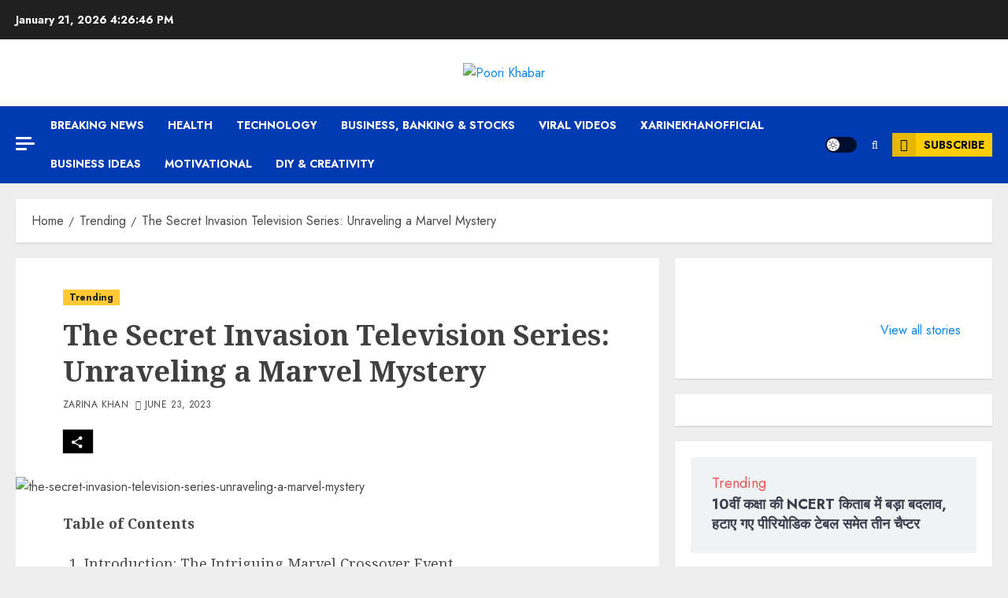

--- FILE ---
content_type: text/html; charset=UTF-8
request_url: https://poorikhabar.com/the-secret-invasion-television-series-unraveling-a-marvel-mystery/
body_size: 55285
content:
<!doctype html>
<html dir="ltr" lang="en-US" prefix="og: https://ogp.me/ns#">
<head>
    <meta charset="UTF-8">
    <meta name="viewport" content="width=device-width, initial-scale=1">
    <link rel="profile" href="http://gmpg.org/xfn/11">

    <title>The Secret Invasion Television Series: Unraveling a Marvel Mystery » Poori Khabar</title>
	<style>img:is([sizes="auto" i], [sizes^="auto," i]) { contain-intrinsic-size: 3000px 1500px }</style>
	
		<!-- All in One SEO 4.9.1.1 - aioseo.com -->
	<meta name="description" content="Table of Contents Introduction: The Intriguing Marvel Crossover Event A World in Disarray: Nick Fury&#039;s Investigation Begins Unveiling the Skrulls: Shape-Shifting Aliens Among Us Assembling a Formidable Team: Fury&#039;s New Allies Identity and Trust: The Core Themes Explored The Secret Invasion: A Game-Changing Event in the MCU Conclusion FAQs 1. Introduction: The Intriguing Marvel Crossover" />
	<meta name="robots" content="max-image-preview:large" />
	<meta name="author" content="Zarina Khan"/>
	<meta name="p:domain_verify" content="1a4921efd741de21a0a7bc03d7aae779" />
	<link rel="canonical" href="https://poorikhabar.com/the-secret-invasion-television-series-unraveling-a-marvel-mystery/" />
	<meta name="generator" content="All in One SEO (AIOSEO) 4.9.1.1" />
		<meta property="og:locale" content="en_US" />
		<meta property="og:site_name" content="Poori Khabar" />
		<meta property="og:type" content="article" />
		<meta property="og:title" content="The Secret Invasion Television Series: Unraveling a Marvel Mystery » Poori Khabar" />
		<meta property="og:description" content="Table of Contents Introduction: The Intriguing Marvel Crossover Event A World in Disarray: Nick Fury&#039;s Investigation Begins Unveiling the Skrulls: Shape-Shifting Aliens Among Us Assembling a Formidable Team: Fury&#039;s New Allies Identity and Trust: The Core Themes Explored The Secret Invasion: A Game-Changing Event in the MCU Conclusion FAQs 1. Introduction: The Intriguing Marvel Crossover" />
		<meta property="og:url" content="https://poorikhabar.com/the-secret-invasion-television-series-unraveling-a-marvel-mystery/" />
		<meta property="og:image" content="https://poorikhabar.com/wp-content/uploads/2023/06/the-secret-invasion-television-series-unraveling-a-marvel-mystery.jpg" />
		<meta property="og:image:secure_url" content="https://poorikhabar.com/wp-content/uploads/2023/06/the-secret-invasion-television-series-unraveling-a-marvel-mystery.jpg" />
		<meta property="og:image:width" content="1999" />
		<meta property="og:image:height" content="1124" />
		<meta property="article:tag" content="action" />
		<meta property="article:tag" content="allies" />
		<meta property="article:tag" content="characters" />
		<meta property="article:tag" content="consequences" />
		<meta property="article:tag" content="continuity" />
		<meta property="article:tag" content="crossover event" />
		<meta property="article:tag" content="deception" />
		<meta property="article:tag" content="fan anticipation" />
		<meta property="article:tag" content="identity" />
		<meta property="article:tag" content="infiltration" />
		<meta property="article:tag" content="intrigue" />
		<meta property="article:tag" content="marvel" />
		<meta property="article:tag" content="marvel cinematic universe" />
		<meta property="article:tag" content="marvel fandom" />
		<meta property="article:tag" content="mcu" />
		<meta property="article:tag" content="nick fury" />
		<meta property="article:tag" content="plot" />
		<meta property="article:tag" content="secret invasion" />
		<meta property="article:tag" content="shape-shifting aliens" />
		<meta property="article:tag" content="skrulls" />
		<meta property="article:tag" content="spy thriller" />
		<meta property="article:tag" content="storyline" />
		<meta property="article:tag" content="streaming" />
		<meta property="article:tag" content="superhero tv series" />
		<meta property="article:tag" content="superheroes" />
		<meta property="article:tag" content="suspense" />
		<meta property="article:tag" content="television series" />
		<meta property="article:tag" content="trust" />
		<meta property="article:tag" content="twist" />
		<meta property="article:tag" content="watch online" />
		<meta property="article:published_time" content="2023-06-23T14:00:01+00:00" />
		<meta property="article:modified_time" content="2023-06-23T14:00:05+00:00" />
		<meta property="article:publisher" content="https://www.facebook.com/poorikhabar2017" />
		<meta name="twitter:card" content="summary_large_image" />
		<meta name="twitter:site" content="@poori_khabar" />
		<meta name="twitter:title" content="The Secret Invasion Television Series: Unraveling a Marvel Mystery » Poori Khabar" />
		<meta name="twitter:description" content="Table of Contents Introduction: The Intriguing Marvel Crossover Event A World in Disarray: Nick Fury&#039;s Investigation Begins Unveiling the Skrulls: Shape-Shifting Aliens Among Us Assembling a Formidable Team: Fury&#039;s New Allies Identity and Trust: The Core Themes Explored The Secret Invasion: A Game-Changing Event in the MCU Conclusion FAQs 1. Introduction: The Intriguing Marvel Crossover" />
		<meta name="twitter:creator" content="@poori_khabar" />
		<meta name="twitter:image" content="https://poorikhabar.com/wp-content/uploads/2023/06/the-secret-invasion-television-series-unraveling-a-marvel-mystery.jpg" />
		<meta name="twitter:label1" content="Written by" />
		<meta name="twitter:data1" content="Zarina Khan" />
		<meta name="twitter:label2" content="Est. reading time" />
		<meta name="twitter:data2" content="4 minutes" />
		<script type="application/ld+json" class="aioseo-schema">
			{"@context":"https:\/\/schema.org","@graph":[{"@type":"Article","@id":"https:\/\/poorikhabar.com\/the-secret-invasion-television-series-unraveling-a-marvel-mystery\/#article","name":"The Secret Invasion Television Series: Unraveling a Marvel Mystery \u00bb Poori Khabar","headline":"The Secret Invasion Television Series: Unraveling a Marvel Mystery","author":{"@id":"https:\/\/poorikhabar.com\/author\/xarinekhanofficial\/#author"},"publisher":{"@id":"https:\/\/poorikhabar.com\/#organization"},"image":{"@type":"ImageObject","url":"https:\/\/poorikhabar.com\/wp-content\/uploads\/2023\/06\/the-secret-invasion-television-series-unraveling-a-marvel-mystery.jpg","width":1999,"height":1124},"datePublished":"2023-06-23T14:00:01+00:00","dateModified":"2023-06-23T14:00:05+00:00","inLanguage":"en-US","mainEntityOfPage":{"@id":"https:\/\/poorikhabar.com\/the-secret-invasion-television-series-unraveling-a-marvel-mystery\/#webpage"},"isPartOf":{"@id":"https:\/\/poorikhabar.com\/the-secret-invasion-television-series-unraveling-a-marvel-mystery\/#webpage"},"articleSection":"Trending, Action, Allies, Characters, Consequences, Continuity, Crossover event, Deception, Fan anticipation, Identity, Infiltration, Intrigue, Marvel, Marvel Cinematic Universe, Marvel fandom, MCU, Nick Fury, Plot, Secret Invasion, Shape-shifting aliens, Skrulls, Spy thriller, Storyline, Streaming, Superhero TV series, superheroes, Suspense, Television series, Trust, Twist, Watch online"},{"@type":"BreadcrumbList","@id":"https:\/\/poorikhabar.com\/the-secret-invasion-television-series-unraveling-a-marvel-mystery\/#breadcrumblist","itemListElement":[{"@type":"ListItem","@id":"https:\/\/poorikhabar.com#listItem","position":1,"name":"Home","item":"https:\/\/poorikhabar.com","nextItem":{"@type":"ListItem","@id":"https:\/\/poorikhabar.com\/category\/trending\/#listItem","name":"Trending"}},{"@type":"ListItem","@id":"https:\/\/poorikhabar.com\/category\/trending\/#listItem","position":2,"name":"Trending","item":"https:\/\/poorikhabar.com\/category\/trending\/","nextItem":{"@type":"ListItem","@id":"https:\/\/poorikhabar.com\/the-secret-invasion-television-series-unraveling-a-marvel-mystery\/#listItem","name":"The Secret Invasion Television Series: Unraveling a Marvel Mystery"},"previousItem":{"@type":"ListItem","@id":"https:\/\/poorikhabar.com#listItem","name":"Home"}},{"@type":"ListItem","@id":"https:\/\/poorikhabar.com\/the-secret-invasion-television-series-unraveling-a-marvel-mystery\/#listItem","position":3,"name":"The Secret Invasion Television Series: Unraveling a Marvel Mystery","previousItem":{"@type":"ListItem","@id":"https:\/\/poorikhabar.com\/category\/trending\/#listItem","name":"Trending"}}]},{"@type":"Organization","@id":"https:\/\/poorikhabar.com\/#organization","name":"Poori Khabar","description":"Saath Sach Ka","url":"https:\/\/poorikhabar.com\/","telephone":"+917607922222","logo":{"@type":"ImageObject","url":"https:\/\/poorikhabar.com\/wp-content\/uploads\/2022\/05\/pk-logo.jpg","@id":"https:\/\/poorikhabar.com\/the-secret-invasion-television-series-unraveling-a-marvel-mystery\/#organizationLogo","width":225,"height":225},"image":{"@id":"https:\/\/poorikhabar.com\/the-secret-invasion-television-series-unraveling-a-marvel-mystery\/#organizationLogo"},"sameAs":["https:\/\/www.facebook.com\/poorikhabar2017","https:\/\/twitter.com\/poori_khabar","https:\/\/www.instagram.com\/poorikhabar\/","https:\/\/www.youtube.com\/channel\/UCqpAtAhR949s5XjCheLMxtQ"]},{"@type":"Person","@id":"https:\/\/poorikhabar.com\/author\/xarinekhanofficial\/#author","url":"https:\/\/poorikhabar.com\/author\/xarinekhanofficial\/","name":"Zarina Khan","image":{"@type":"ImageObject","@id":"https:\/\/poorikhabar.com\/the-secret-invasion-television-series-unraveling-a-marvel-mystery\/#authorImage","url":"https:\/\/poorikhabar.com\/wp-content\/uploads\/2023\/02\/WhatsApp-Image-2022-08-27-at-1.32.00-PM-150x150.jpeg","width":96,"height":96,"caption":"Zarina Khan"}},{"@type":"WebPage","@id":"https:\/\/poorikhabar.com\/the-secret-invasion-television-series-unraveling-a-marvel-mystery\/#webpage","url":"https:\/\/poorikhabar.com\/the-secret-invasion-television-series-unraveling-a-marvel-mystery\/","name":"The Secret Invasion Television Series: Unraveling a Marvel Mystery \u00bb Poori Khabar","description":"Table of Contents Introduction: The Intriguing Marvel Crossover Event A World in Disarray: Nick Fury's Investigation Begins Unveiling the Skrulls: Shape-Shifting Aliens Among Us Assembling a Formidable Team: Fury's New Allies Identity and Trust: The Core Themes Explored The Secret Invasion: A Game-Changing Event in the MCU Conclusion FAQs 1. Introduction: The Intriguing Marvel Crossover","inLanguage":"en-US","isPartOf":{"@id":"https:\/\/poorikhabar.com\/#website"},"breadcrumb":{"@id":"https:\/\/poorikhabar.com\/the-secret-invasion-television-series-unraveling-a-marvel-mystery\/#breadcrumblist"},"author":{"@id":"https:\/\/poorikhabar.com\/author\/xarinekhanofficial\/#author"},"creator":{"@id":"https:\/\/poorikhabar.com\/author\/xarinekhanofficial\/#author"},"image":{"@type":"ImageObject","url":"https:\/\/poorikhabar.com\/wp-content\/uploads\/2023\/06\/the-secret-invasion-television-series-unraveling-a-marvel-mystery.jpg","@id":"https:\/\/poorikhabar.com\/the-secret-invasion-television-series-unraveling-a-marvel-mystery\/#mainImage","width":1999,"height":1124},"primaryImageOfPage":{"@id":"https:\/\/poorikhabar.com\/the-secret-invasion-television-series-unraveling-a-marvel-mystery\/#mainImage"},"datePublished":"2023-06-23T14:00:01+00:00","dateModified":"2023-06-23T14:00:05+00:00"},{"@type":"WebSite","@id":"https:\/\/poorikhabar.com\/#website","url":"https:\/\/poorikhabar.com\/","name":"Poori Khabar","alternateName":"poorikhabar","description":"Saath Sach Ka","inLanguage":"en-US","publisher":{"@id":"https:\/\/poorikhabar.com\/#organization"}}]}
		</script>
		<!-- All in One SEO -->

<link rel='preload' href='https://fonts.googleapis.com/css?family=Jost:400,700|Noto+Serif:400,700&#038;subset=latin&#038;display=swap' as='style' onload="this.onload=null;this.rel='stylesheet'" type='text/css' media='all' crossorigin='anonymous'>
<!-- Jetpack Site Verification Tags -->
<meta name="google-site-verification" content="go3cuso-zN1HdVwTXkhyV44dYNqT57jvcwYkvQm67cI" />
<meta name="p:domain_verify" content="1a4921efd741de21a0a7bc03d7aae779" />
<link rel='dns-prefetch' href='//cdn.ampproject.org' />
<link rel='dns-prefetch' href='//js.makestories.io' />
<link rel='dns-prefetch' href='//www.googletagmanager.com' />
<link rel='dns-prefetch' href='//stats.wp.com' />
<link rel='dns-prefetch' href='//fonts.googleapis.com' />
<link rel='dns-prefetch' href='//widgets.wp.com' />
<link rel='dns-prefetch' href='//s0.wp.com' />
<link rel='dns-prefetch' href='//0.gravatar.com' />
<link rel='dns-prefetch' href='//1.gravatar.com' />
<link rel='dns-prefetch' href='//2.gravatar.com' />
<link rel='dns-prefetch' href='//pagead2.googlesyndication.com' />
<link rel='preconnect' href='https://fonts.googleapis.com' />
<link rel='preconnect' href='https://fonts.gstatic.com' />
<link rel="alternate" type="application/rss+xml" title="Poori Khabar &raquo; Feed" href="https://poorikhabar.com/feed/" />
<link rel="alternate" type="application/rss+xml" title="Poori Khabar &raquo; Comments Feed" href="https://poorikhabar.com/comments/feed/" />
<link rel="alternate" type="application/rss+xml" title="Poori Khabar &raquo; Stories Feed" href="https://poorikhabar.com/web-stories/feed/">		<!-- This site uses the Google Analytics by MonsterInsights plugin v9.11.1 - Using Analytics tracking - https://www.monsterinsights.com/ -->
							<script src="//www.googletagmanager.com/gtag/js?id=G-WG3TB2KS18"  data-cfasync="false" data-wpfc-render="false" type="text/javascript" async></script>
			<script data-cfasync="false" data-wpfc-render="false" type="text/javascript">
				var mi_version = '9.11.1';
				var mi_track_user = true;
				var mi_no_track_reason = '';
								var MonsterInsightsDefaultLocations = {"page_location":"https:\/\/poorikhabar.com\/the-secret-invasion-television-series-unraveling-a-marvel-mystery\/"};
								if ( typeof MonsterInsightsPrivacyGuardFilter === 'function' ) {
					var MonsterInsightsLocations = (typeof MonsterInsightsExcludeQuery === 'object') ? MonsterInsightsPrivacyGuardFilter( MonsterInsightsExcludeQuery ) : MonsterInsightsPrivacyGuardFilter( MonsterInsightsDefaultLocations );
				} else {
					var MonsterInsightsLocations = (typeof MonsterInsightsExcludeQuery === 'object') ? MonsterInsightsExcludeQuery : MonsterInsightsDefaultLocations;
				}

								var disableStrs = [
										'ga-disable-G-WG3TB2KS18',
									];

				/* Function to detect opted out users */
				function __gtagTrackerIsOptedOut() {
					for (var index = 0; index < disableStrs.length; index++) {
						if (document.cookie.indexOf(disableStrs[index] + '=true') > -1) {
							return true;
						}
					}

					return false;
				}

				/* Disable tracking if the opt-out cookie exists. */
				if (__gtagTrackerIsOptedOut()) {
					for (var index = 0; index < disableStrs.length; index++) {
						window[disableStrs[index]] = true;
					}
				}

				/* Opt-out function */
				function __gtagTrackerOptout() {
					for (var index = 0; index < disableStrs.length; index++) {
						document.cookie = disableStrs[index] + '=true; expires=Thu, 31 Dec 2099 23:59:59 UTC; path=/';
						window[disableStrs[index]] = true;
					}
				}

				if ('undefined' === typeof gaOptout) {
					function gaOptout() {
						__gtagTrackerOptout();
					}
				}
								window.dataLayer = window.dataLayer || [];

				window.MonsterInsightsDualTracker = {
					helpers: {},
					trackers: {},
				};
				if (mi_track_user) {
					function __gtagDataLayer() {
						dataLayer.push(arguments);
					}

					function __gtagTracker(type, name, parameters) {
						if (!parameters) {
							parameters = {};
						}

						if (parameters.send_to) {
							__gtagDataLayer.apply(null, arguments);
							return;
						}

						if (type === 'event') {
														parameters.send_to = monsterinsights_frontend.v4_id;
							var hookName = name;
							if (typeof parameters['event_category'] !== 'undefined') {
								hookName = parameters['event_category'] + ':' + name;
							}

							if (typeof MonsterInsightsDualTracker.trackers[hookName] !== 'undefined') {
								MonsterInsightsDualTracker.trackers[hookName](parameters);
							} else {
								__gtagDataLayer('event', name, parameters);
							}
							
						} else {
							__gtagDataLayer.apply(null, arguments);
						}
					}

					__gtagTracker('js', new Date());
					__gtagTracker('set', {
						'developer_id.dZGIzZG': true,
											});
					if ( MonsterInsightsLocations.page_location ) {
						__gtagTracker('set', MonsterInsightsLocations);
					}
										__gtagTracker('config', 'G-WG3TB2KS18', {"forceSSL":"true","link_attribution":"true"} );
										window.gtag = __gtagTracker;										(function () {
						/* https://developers.google.com/analytics/devguides/collection/analyticsjs/ */
						/* ga and __gaTracker compatibility shim. */
						var noopfn = function () {
							return null;
						};
						var newtracker = function () {
							return new Tracker();
						};
						var Tracker = function () {
							return null;
						};
						var p = Tracker.prototype;
						p.get = noopfn;
						p.set = noopfn;
						p.send = function () {
							var args = Array.prototype.slice.call(arguments);
							args.unshift('send');
							__gaTracker.apply(null, args);
						};
						var __gaTracker = function () {
							var len = arguments.length;
							if (len === 0) {
								return;
							}
							var f = arguments[len - 1];
							if (typeof f !== 'object' || f === null || typeof f.hitCallback !== 'function') {
								if ('send' === arguments[0]) {
									var hitConverted, hitObject = false, action;
									if ('event' === arguments[1]) {
										if ('undefined' !== typeof arguments[3]) {
											hitObject = {
												'eventAction': arguments[3],
												'eventCategory': arguments[2],
												'eventLabel': arguments[4],
												'value': arguments[5] ? arguments[5] : 1,
											}
										}
									}
									if ('pageview' === arguments[1]) {
										if ('undefined' !== typeof arguments[2]) {
											hitObject = {
												'eventAction': 'page_view',
												'page_path': arguments[2],
											}
										}
									}
									if (typeof arguments[2] === 'object') {
										hitObject = arguments[2];
									}
									if (typeof arguments[5] === 'object') {
										Object.assign(hitObject, arguments[5]);
									}
									if ('undefined' !== typeof arguments[1].hitType) {
										hitObject = arguments[1];
										if ('pageview' === hitObject.hitType) {
											hitObject.eventAction = 'page_view';
										}
									}
									if (hitObject) {
										action = 'timing' === arguments[1].hitType ? 'timing_complete' : hitObject.eventAction;
										hitConverted = mapArgs(hitObject);
										__gtagTracker('event', action, hitConverted);
									}
								}
								return;
							}

							function mapArgs(args) {
								var arg, hit = {};
								var gaMap = {
									'eventCategory': 'event_category',
									'eventAction': 'event_action',
									'eventLabel': 'event_label',
									'eventValue': 'event_value',
									'nonInteraction': 'non_interaction',
									'timingCategory': 'event_category',
									'timingVar': 'name',
									'timingValue': 'value',
									'timingLabel': 'event_label',
									'page': 'page_path',
									'location': 'page_location',
									'title': 'page_title',
									'referrer' : 'page_referrer',
								};
								for (arg in args) {
																		if (!(!args.hasOwnProperty(arg) || !gaMap.hasOwnProperty(arg))) {
										hit[gaMap[arg]] = args[arg];
									} else {
										hit[arg] = args[arg];
									}
								}
								return hit;
							}

							try {
								f.hitCallback();
							} catch (ex) {
							}
						};
						__gaTracker.create = newtracker;
						__gaTracker.getByName = newtracker;
						__gaTracker.getAll = function () {
							return [];
						};
						__gaTracker.remove = noopfn;
						__gaTracker.loaded = true;
						window['__gaTracker'] = __gaTracker;
					})();
									} else {
										console.log("");
					(function () {
						function __gtagTracker() {
							return null;
						}

						window['__gtagTracker'] = __gtagTracker;
						window['gtag'] = __gtagTracker;
					})();
									}
			</script>
							<!-- / Google Analytics by MonsterInsights -->
		<script type="text/javascript">
/* <![CDATA[ */
window._wpemojiSettings = {"baseUrl":"https:\/\/s.w.org\/images\/core\/emoji\/16.0.1\/72x72\/","ext":".png","svgUrl":"https:\/\/s.w.org\/images\/core\/emoji\/16.0.1\/svg\/","svgExt":".svg","source":{"concatemoji":"https:\/\/poorikhabar.com\/wp-includes\/js\/wp-emoji-release.min.js?ver=6.8.3"}};
/*! This file is auto-generated */
!function(s,n){var o,i,e;function c(e){try{var t={supportTests:e,timestamp:(new Date).valueOf()};sessionStorage.setItem(o,JSON.stringify(t))}catch(e){}}function p(e,t,n){e.clearRect(0,0,e.canvas.width,e.canvas.height),e.fillText(t,0,0);var t=new Uint32Array(e.getImageData(0,0,e.canvas.width,e.canvas.height).data),a=(e.clearRect(0,0,e.canvas.width,e.canvas.height),e.fillText(n,0,0),new Uint32Array(e.getImageData(0,0,e.canvas.width,e.canvas.height).data));return t.every(function(e,t){return e===a[t]})}function u(e,t){e.clearRect(0,0,e.canvas.width,e.canvas.height),e.fillText(t,0,0);for(var n=e.getImageData(16,16,1,1),a=0;a<n.data.length;a++)if(0!==n.data[a])return!1;return!0}function f(e,t,n,a){switch(t){case"flag":return n(e,"\ud83c\udff3\ufe0f\u200d\u26a7\ufe0f","\ud83c\udff3\ufe0f\u200b\u26a7\ufe0f")?!1:!n(e,"\ud83c\udde8\ud83c\uddf6","\ud83c\udde8\u200b\ud83c\uddf6")&&!n(e,"\ud83c\udff4\udb40\udc67\udb40\udc62\udb40\udc65\udb40\udc6e\udb40\udc67\udb40\udc7f","\ud83c\udff4\u200b\udb40\udc67\u200b\udb40\udc62\u200b\udb40\udc65\u200b\udb40\udc6e\u200b\udb40\udc67\u200b\udb40\udc7f");case"emoji":return!a(e,"\ud83e\udedf")}return!1}function g(e,t,n,a){var r="undefined"!=typeof WorkerGlobalScope&&self instanceof WorkerGlobalScope?new OffscreenCanvas(300,150):s.createElement("canvas"),o=r.getContext("2d",{willReadFrequently:!0}),i=(o.textBaseline="top",o.font="600 32px Arial",{});return e.forEach(function(e){i[e]=t(o,e,n,a)}),i}function t(e){var t=s.createElement("script");t.src=e,t.defer=!0,s.head.appendChild(t)}"undefined"!=typeof Promise&&(o="wpEmojiSettingsSupports",i=["flag","emoji"],n.supports={everything:!0,everythingExceptFlag:!0},e=new Promise(function(e){s.addEventListener("DOMContentLoaded",e,{once:!0})}),new Promise(function(t){var n=function(){try{var e=JSON.parse(sessionStorage.getItem(o));if("object"==typeof e&&"number"==typeof e.timestamp&&(new Date).valueOf()<e.timestamp+604800&&"object"==typeof e.supportTests)return e.supportTests}catch(e){}return null}();if(!n){if("undefined"!=typeof Worker&&"undefined"!=typeof OffscreenCanvas&&"undefined"!=typeof URL&&URL.createObjectURL&&"undefined"!=typeof Blob)try{var e="postMessage("+g.toString()+"("+[JSON.stringify(i),f.toString(),p.toString(),u.toString()].join(",")+"));",a=new Blob([e],{type:"text/javascript"}),r=new Worker(URL.createObjectURL(a),{name:"wpTestEmojiSupports"});return void(r.onmessage=function(e){c(n=e.data),r.terminate(),t(n)})}catch(e){}c(n=g(i,f,p,u))}t(n)}).then(function(e){for(var t in e)n.supports[t]=e[t],n.supports.everything=n.supports.everything&&n.supports[t],"flag"!==t&&(n.supports.everythingExceptFlag=n.supports.everythingExceptFlag&&n.supports[t]);n.supports.everythingExceptFlag=n.supports.everythingExceptFlag&&!n.supports.flag,n.DOMReady=!1,n.readyCallback=function(){n.DOMReady=!0}}).then(function(){return e}).then(function(){var e;n.supports.everything||(n.readyCallback(),(e=n.source||{}).concatemoji?t(e.concatemoji):e.wpemoji&&e.twemoji&&(t(e.twemoji),t(e.wpemoji)))}))}((window,document),window._wpemojiSettings);
/* ]]> */
</script>
<!-- poorikhabar.com is managing ads with Advanced Ads 2.0.14 – https://wpadvancedads.com/ --><script id="poori-ready">
			window.advanced_ads_ready=function(e,a){a=a||"complete";var d=function(e){return"interactive"===a?"loading"!==e:"complete"===e};d(document.readyState)?e():document.addEventListener("readystatechange",(function(a){d(a.target.readyState)&&e()}),{once:"interactive"===a})},window.advanced_ads_ready_queue=window.advanced_ads_ready_queue||[];		</script>
		
<link rel='stylesheet' id='latest-posts-block-fontawesome-front-css' href='https://poorikhabar.com/wp-content/plugins/latest-posts-block-lite/src/assets/fontawesome/css/all.css?ver=1734257327' type='text/css' media='all' />
<link rel='stylesheet' id='latest-posts-block-frontend-block-style-css-css' href='https://poorikhabar.com/wp-content/plugins/latest-posts-block-lite/dist/blocks.style.build.css?ver=6.8.3' type='text/css' media='all' />
<link rel='stylesheet' id='magic-content-box-blocks-fontawesome-front-css' href='https://poorikhabar.com/wp-content/plugins/magic-content-box-lite/src/assets/fontawesome/css/all.css?ver=1734257334' type='text/css' media='all' />
<link rel='stylesheet' id='magic-content-box-frontend-block-style-css-css' href='https://poorikhabar.com/wp-content/plugins/magic-content-box-lite/dist/blocks.style.build.css?ver=6.8.3' type='text/css' media='all' />
<link rel='stylesheet' id='jetpack_related-posts-css' href='https://poorikhabar.com/wp-content/plugins/jetpack/modules/related-posts/related-posts.css?ver=20240116' type='text/css' media='all' />
<style id='wp-emoji-styles-inline-css' type='text/css'>

	img.wp-smiley, img.emoji {
		display: inline !important;
		border: none !important;
		box-shadow: none !important;
		height: 1em !important;
		width: 1em !important;
		margin: 0 0.07em !important;
		vertical-align: -0.1em !important;
		background: none !important;
		padding: 0 !important;
	}
</style>
<link rel='stylesheet' id='wp-block-library-css' href='https://poorikhabar.com/wp-includes/css/dist/block-library/style.min.css?ver=6.8.3' type='text/css' media='all' />
<style id='wp-block-library-theme-inline-css' type='text/css'>
.wp-block-audio :where(figcaption){color:#555;font-size:13px;text-align:center}.is-dark-theme .wp-block-audio :where(figcaption){color:#ffffffa6}.wp-block-audio{margin:0 0 1em}.wp-block-code{border:1px solid #ccc;border-radius:4px;font-family:Menlo,Consolas,monaco,monospace;padding:.8em 1em}.wp-block-embed :where(figcaption){color:#555;font-size:13px;text-align:center}.is-dark-theme .wp-block-embed :where(figcaption){color:#ffffffa6}.wp-block-embed{margin:0 0 1em}.blocks-gallery-caption{color:#555;font-size:13px;text-align:center}.is-dark-theme .blocks-gallery-caption{color:#ffffffa6}:root :where(.wp-block-image figcaption){color:#555;font-size:13px;text-align:center}.is-dark-theme :root :where(.wp-block-image figcaption){color:#ffffffa6}.wp-block-image{margin:0 0 1em}.wp-block-pullquote{border-bottom:4px solid;border-top:4px solid;color:currentColor;margin-bottom:1.75em}.wp-block-pullquote cite,.wp-block-pullquote footer,.wp-block-pullquote__citation{color:currentColor;font-size:.8125em;font-style:normal;text-transform:uppercase}.wp-block-quote{border-left:.25em solid;margin:0 0 1.75em;padding-left:1em}.wp-block-quote cite,.wp-block-quote footer{color:currentColor;font-size:.8125em;font-style:normal;position:relative}.wp-block-quote:where(.has-text-align-right){border-left:none;border-right:.25em solid;padding-left:0;padding-right:1em}.wp-block-quote:where(.has-text-align-center){border:none;padding-left:0}.wp-block-quote.is-large,.wp-block-quote.is-style-large,.wp-block-quote:where(.is-style-plain){border:none}.wp-block-search .wp-block-search__label{font-weight:700}.wp-block-search__button{border:1px solid #ccc;padding:.375em .625em}:where(.wp-block-group.has-background){padding:1.25em 2.375em}.wp-block-separator.has-css-opacity{opacity:.4}.wp-block-separator{border:none;border-bottom:2px solid;margin-left:auto;margin-right:auto}.wp-block-separator.has-alpha-channel-opacity{opacity:1}.wp-block-separator:not(.is-style-wide):not(.is-style-dots){width:100px}.wp-block-separator.has-background:not(.is-style-dots){border-bottom:none;height:1px}.wp-block-separator.has-background:not(.is-style-wide):not(.is-style-dots){height:2px}.wp-block-table{margin:0 0 1em}.wp-block-table td,.wp-block-table th{word-break:normal}.wp-block-table :where(figcaption){color:#555;font-size:13px;text-align:center}.is-dark-theme .wp-block-table :where(figcaption){color:#ffffffa6}.wp-block-video :where(figcaption){color:#555;font-size:13px;text-align:center}.is-dark-theme .wp-block-video :where(figcaption){color:#ffffffa6}.wp-block-video{margin:0 0 1em}:root :where(.wp-block-template-part.has-background){margin-bottom:0;margin-top:0;padding:1.25em 2.375em}
</style>
<link rel='stylesheet' id='aioseo/css/src/vue/standalone/blocks/table-of-contents/global.scss-css' href='https://poorikhabar.com/wp-content/plugins/all-in-one-seo-pack/dist/Lite/assets/css/table-of-contents/global.e90f6d47.css?ver=4.9.1.1' type='text/css' media='all' />
<style id='ce4wp-subscribe-style-inline-css' type='text/css'>
.wp-block-ce4wp-subscribe{max-width:840px;margin:0 auto}.wp-block-ce4wp-subscribe .title{margin-bottom:0}.wp-block-ce4wp-subscribe .subTitle{margin-top:0;font-size:0.8em}.wp-block-ce4wp-subscribe .disclaimer{margin-top:5px;font-size:0.8em}.wp-block-ce4wp-subscribe .disclaimer .disclaimer-label{margin-left:10px}.wp-block-ce4wp-subscribe .inputBlock{width:100%;margin-bottom:10px}.wp-block-ce4wp-subscribe .inputBlock input{width:100%}.wp-block-ce4wp-subscribe .inputBlock label{display:inline-block}.wp-block-ce4wp-subscribe .submit-button{margin-top:25px;display:block}.wp-block-ce4wp-subscribe .required-text{display:inline-block;margin:0;padding:0;margin-left:0.3em}.wp-block-ce4wp-subscribe .onSubmission{height:0;max-width:840px;margin:0 auto}.wp-block-ce4wp-subscribe .firstNameSummary .lastNameSummary{text-transform:capitalize}.wp-block-ce4wp-subscribe .ce4wp-inline-notification{display:flex;flex-direction:row;align-items:center;padding:13px 10px;width:100%;height:40px;border-style:solid;border-color:orange;border-width:1px;border-left-width:4px;border-radius:3px;background:rgba(255,133,15,0.1);flex:none;order:0;flex-grow:1;margin:0px 0px}.wp-block-ce4wp-subscribe .ce4wp-inline-warning-text{font-style:normal;font-weight:normal;font-size:16px;line-height:20px;display:flex;align-items:center;color:#571600;margin-left:9px}.wp-block-ce4wp-subscribe .ce4wp-inline-warning-icon{color:orange}.wp-block-ce4wp-subscribe .ce4wp-inline-warning-arrow{color:#571600;margin-left:auto}.wp-block-ce4wp-subscribe .ce4wp-banner-clickable{cursor:pointer}.ce4wp-link{cursor:pointer}

.no-flex{display:block}.sub-header{margin-bottom:1em}


</style>
<link rel='stylesheet' id='mediaelement-css' href='https://poorikhabar.com/wp-includes/js/mediaelement/mediaelementplayer-legacy.min.css?ver=4.2.17' type='text/css' media='all' />
<link rel='stylesheet' id='wp-mediaelement-css' href='https://poorikhabar.com/wp-includes/js/mediaelement/wp-mediaelement.min.css?ver=6.8.3' type='text/css' media='all' />
<style id='jetpack-sharing-buttons-style-inline-css' type='text/css'>
.jetpack-sharing-buttons__services-list{display:flex;flex-direction:row;flex-wrap:wrap;gap:0;list-style-type:none;margin:5px;padding:0}.jetpack-sharing-buttons__services-list.has-small-icon-size{font-size:12px}.jetpack-sharing-buttons__services-list.has-normal-icon-size{font-size:16px}.jetpack-sharing-buttons__services-list.has-large-icon-size{font-size:24px}.jetpack-sharing-buttons__services-list.has-huge-icon-size{font-size:36px}@media print{.jetpack-sharing-buttons__services-list{display:none!important}}.editor-styles-wrapper .wp-block-jetpack-sharing-buttons{gap:0;padding-inline-start:0}ul.jetpack-sharing-buttons__services-list.has-background{padding:1.25em 2.375em}
</style>
<style id='global-styles-inline-css' type='text/css'>
:root{--wp--preset--aspect-ratio--square: 1;--wp--preset--aspect-ratio--4-3: 4/3;--wp--preset--aspect-ratio--3-4: 3/4;--wp--preset--aspect-ratio--3-2: 3/2;--wp--preset--aspect-ratio--2-3: 2/3;--wp--preset--aspect-ratio--16-9: 16/9;--wp--preset--aspect-ratio--9-16: 9/16;--wp--preset--color--black: #000000;--wp--preset--color--cyan-bluish-gray: #abb8c3;--wp--preset--color--white: #ffffff;--wp--preset--color--pale-pink: #f78da7;--wp--preset--color--vivid-red: #cf2e2e;--wp--preset--color--luminous-vivid-orange: #ff6900;--wp--preset--color--luminous-vivid-amber: #fcb900;--wp--preset--color--light-green-cyan: #7bdcb5;--wp--preset--color--vivid-green-cyan: #00d084;--wp--preset--color--pale-cyan-blue: #8ed1fc;--wp--preset--color--vivid-cyan-blue: #0693e3;--wp--preset--color--vivid-purple: #9b51e0;--wp--preset--gradient--vivid-cyan-blue-to-vivid-purple: linear-gradient(135deg,rgba(6,147,227,1) 0%,rgb(155,81,224) 100%);--wp--preset--gradient--light-green-cyan-to-vivid-green-cyan: linear-gradient(135deg,rgb(122,220,180) 0%,rgb(0,208,130) 100%);--wp--preset--gradient--luminous-vivid-amber-to-luminous-vivid-orange: linear-gradient(135deg,rgba(252,185,0,1) 0%,rgba(255,105,0,1) 100%);--wp--preset--gradient--luminous-vivid-orange-to-vivid-red: linear-gradient(135deg,rgba(255,105,0,1) 0%,rgb(207,46,46) 100%);--wp--preset--gradient--very-light-gray-to-cyan-bluish-gray: linear-gradient(135deg,rgb(238,238,238) 0%,rgb(169,184,195) 100%);--wp--preset--gradient--cool-to-warm-spectrum: linear-gradient(135deg,rgb(74,234,220) 0%,rgb(151,120,209) 20%,rgb(207,42,186) 40%,rgb(238,44,130) 60%,rgb(251,105,98) 80%,rgb(254,248,76) 100%);--wp--preset--gradient--blush-light-purple: linear-gradient(135deg,rgb(255,206,236) 0%,rgb(152,150,240) 100%);--wp--preset--gradient--blush-bordeaux: linear-gradient(135deg,rgb(254,205,165) 0%,rgb(254,45,45) 50%,rgb(107,0,62) 100%);--wp--preset--gradient--luminous-dusk: linear-gradient(135deg,rgb(255,203,112) 0%,rgb(199,81,192) 50%,rgb(65,88,208) 100%);--wp--preset--gradient--pale-ocean: linear-gradient(135deg,rgb(255,245,203) 0%,rgb(182,227,212) 50%,rgb(51,167,181) 100%);--wp--preset--gradient--electric-grass: linear-gradient(135deg,rgb(202,248,128) 0%,rgb(113,206,126) 100%);--wp--preset--gradient--midnight: linear-gradient(135deg,rgb(2,3,129) 0%,rgb(40,116,252) 100%);--wp--preset--font-size--small: 13px;--wp--preset--font-size--medium: 20px;--wp--preset--font-size--large: 36px;--wp--preset--font-size--x-large: 42px;--wp--preset--spacing--20: 0.44rem;--wp--preset--spacing--30: 0.67rem;--wp--preset--spacing--40: 1rem;--wp--preset--spacing--50: 1.5rem;--wp--preset--spacing--60: 2.25rem;--wp--preset--spacing--70: 3.38rem;--wp--preset--spacing--80: 5.06rem;--wp--preset--shadow--natural: 6px 6px 9px rgba(0, 0, 0, 0.2);--wp--preset--shadow--deep: 12px 12px 50px rgba(0, 0, 0, 0.4);--wp--preset--shadow--sharp: 6px 6px 0px rgba(0, 0, 0, 0.2);--wp--preset--shadow--outlined: 6px 6px 0px -3px rgba(255, 255, 255, 1), 6px 6px rgba(0, 0, 0, 1);--wp--preset--shadow--crisp: 6px 6px 0px rgba(0, 0, 0, 1);}:root { --wp--style--global--content-size: 700px;--wp--style--global--wide-size: 1200px; }:where(body) { margin: 0; }.wp-site-blocks > .alignleft { float: left; margin-right: 2em; }.wp-site-blocks > .alignright { float: right; margin-left: 2em; }.wp-site-blocks > .aligncenter { justify-content: center; margin-left: auto; margin-right: auto; }:where(.wp-site-blocks) > * { margin-block-start: 24px; margin-block-end: 0; }:where(.wp-site-blocks) > :first-child { margin-block-start: 0; }:where(.wp-site-blocks) > :last-child { margin-block-end: 0; }:root { --wp--style--block-gap: 24px; }:root :where(.is-layout-flow) > :first-child{margin-block-start: 0;}:root :where(.is-layout-flow) > :last-child{margin-block-end: 0;}:root :where(.is-layout-flow) > *{margin-block-start: 24px;margin-block-end: 0;}:root :where(.is-layout-constrained) > :first-child{margin-block-start: 0;}:root :where(.is-layout-constrained) > :last-child{margin-block-end: 0;}:root :where(.is-layout-constrained) > *{margin-block-start: 24px;margin-block-end: 0;}:root :where(.is-layout-flex){gap: 24px;}:root :where(.is-layout-grid){gap: 24px;}.is-layout-flow > .alignleft{float: left;margin-inline-start: 0;margin-inline-end: 2em;}.is-layout-flow > .alignright{float: right;margin-inline-start: 2em;margin-inline-end: 0;}.is-layout-flow > .aligncenter{margin-left: auto !important;margin-right: auto !important;}.is-layout-constrained > .alignleft{float: left;margin-inline-start: 0;margin-inline-end: 2em;}.is-layout-constrained > .alignright{float: right;margin-inline-start: 2em;margin-inline-end: 0;}.is-layout-constrained > .aligncenter{margin-left: auto !important;margin-right: auto !important;}.is-layout-constrained > :where(:not(.alignleft):not(.alignright):not(.alignfull)){max-width: var(--wp--style--global--content-size);margin-left: auto !important;margin-right: auto !important;}.is-layout-constrained > .alignwide{max-width: var(--wp--style--global--wide-size);}body .is-layout-flex{display: flex;}.is-layout-flex{flex-wrap: wrap;align-items: center;}.is-layout-flex > :is(*, div){margin: 0;}body .is-layout-grid{display: grid;}.is-layout-grid > :is(*, div){margin: 0;}body{padding-top: 0px;padding-right: 0px;padding-bottom: 0px;padding-left: 0px;}a:where(:not(.wp-element-button)){text-decoration: none;}:root :where(.wp-element-button, .wp-block-button__link){background-color: #32373c;border-width: 0;color: #fff;font-family: inherit;font-size: inherit;line-height: inherit;padding: calc(0.667em + 2px) calc(1.333em + 2px);text-decoration: none;}.has-black-color{color: var(--wp--preset--color--black) !important;}.has-cyan-bluish-gray-color{color: var(--wp--preset--color--cyan-bluish-gray) !important;}.has-white-color{color: var(--wp--preset--color--white) !important;}.has-pale-pink-color{color: var(--wp--preset--color--pale-pink) !important;}.has-vivid-red-color{color: var(--wp--preset--color--vivid-red) !important;}.has-luminous-vivid-orange-color{color: var(--wp--preset--color--luminous-vivid-orange) !important;}.has-luminous-vivid-amber-color{color: var(--wp--preset--color--luminous-vivid-amber) !important;}.has-light-green-cyan-color{color: var(--wp--preset--color--light-green-cyan) !important;}.has-vivid-green-cyan-color{color: var(--wp--preset--color--vivid-green-cyan) !important;}.has-pale-cyan-blue-color{color: var(--wp--preset--color--pale-cyan-blue) !important;}.has-vivid-cyan-blue-color{color: var(--wp--preset--color--vivid-cyan-blue) !important;}.has-vivid-purple-color{color: var(--wp--preset--color--vivid-purple) !important;}.has-black-background-color{background-color: var(--wp--preset--color--black) !important;}.has-cyan-bluish-gray-background-color{background-color: var(--wp--preset--color--cyan-bluish-gray) !important;}.has-white-background-color{background-color: var(--wp--preset--color--white) !important;}.has-pale-pink-background-color{background-color: var(--wp--preset--color--pale-pink) !important;}.has-vivid-red-background-color{background-color: var(--wp--preset--color--vivid-red) !important;}.has-luminous-vivid-orange-background-color{background-color: var(--wp--preset--color--luminous-vivid-orange) !important;}.has-luminous-vivid-amber-background-color{background-color: var(--wp--preset--color--luminous-vivid-amber) !important;}.has-light-green-cyan-background-color{background-color: var(--wp--preset--color--light-green-cyan) !important;}.has-vivid-green-cyan-background-color{background-color: var(--wp--preset--color--vivid-green-cyan) !important;}.has-pale-cyan-blue-background-color{background-color: var(--wp--preset--color--pale-cyan-blue) !important;}.has-vivid-cyan-blue-background-color{background-color: var(--wp--preset--color--vivid-cyan-blue) !important;}.has-vivid-purple-background-color{background-color: var(--wp--preset--color--vivid-purple) !important;}.has-black-border-color{border-color: var(--wp--preset--color--black) !important;}.has-cyan-bluish-gray-border-color{border-color: var(--wp--preset--color--cyan-bluish-gray) !important;}.has-white-border-color{border-color: var(--wp--preset--color--white) !important;}.has-pale-pink-border-color{border-color: var(--wp--preset--color--pale-pink) !important;}.has-vivid-red-border-color{border-color: var(--wp--preset--color--vivid-red) !important;}.has-luminous-vivid-orange-border-color{border-color: var(--wp--preset--color--luminous-vivid-orange) !important;}.has-luminous-vivid-amber-border-color{border-color: var(--wp--preset--color--luminous-vivid-amber) !important;}.has-light-green-cyan-border-color{border-color: var(--wp--preset--color--light-green-cyan) !important;}.has-vivid-green-cyan-border-color{border-color: var(--wp--preset--color--vivid-green-cyan) !important;}.has-pale-cyan-blue-border-color{border-color: var(--wp--preset--color--pale-cyan-blue) !important;}.has-vivid-cyan-blue-border-color{border-color: var(--wp--preset--color--vivid-cyan-blue) !important;}.has-vivid-purple-border-color{border-color: var(--wp--preset--color--vivid-purple) !important;}.has-vivid-cyan-blue-to-vivid-purple-gradient-background{background: var(--wp--preset--gradient--vivid-cyan-blue-to-vivid-purple) !important;}.has-light-green-cyan-to-vivid-green-cyan-gradient-background{background: var(--wp--preset--gradient--light-green-cyan-to-vivid-green-cyan) !important;}.has-luminous-vivid-amber-to-luminous-vivid-orange-gradient-background{background: var(--wp--preset--gradient--luminous-vivid-amber-to-luminous-vivid-orange) !important;}.has-luminous-vivid-orange-to-vivid-red-gradient-background{background: var(--wp--preset--gradient--luminous-vivid-orange-to-vivid-red) !important;}.has-very-light-gray-to-cyan-bluish-gray-gradient-background{background: var(--wp--preset--gradient--very-light-gray-to-cyan-bluish-gray) !important;}.has-cool-to-warm-spectrum-gradient-background{background: var(--wp--preset--gradient--cool-to-warm-spectrum) !important;}.has-blush-light-purple-gradient-background{background: var(--wp--preset--gradient--blush-light-purple) !important;}.has-blush-bordeaux-gradient-background{background: var(--wp--preset--gradient--blush-bordeaux) !important;}.has-luminous-dusk-gradient-background{background: var(--wp--preset--gradient--luminous-dusk) !important;}.has-pale-ocean-gradient-background{background: var(--wp--preset--gradient--pale-ocean) !important;}.has-electric-grass-gradient-background{background: var(--wp--preset--gradient--electric-grass) !important;}.has-midnight-gradient-background{background: var(--wp--preset--gradient--midnight) !important;}.has-small-font-size{font-size: var(--wp--preset--font-size--small) !important;}.has-medium-font-size{font-size: var(--wp--preset--font-size--medium) !important;}.has-large-font-size{font-size: var(--wp--preset--font-size--large) !important;}.has-x-large-font-size{font-size: var(--wp--preset--font-size--x-large) !important;}
:root :where(.wp-block-pullquote){font-size: 1.5em;line-height: 1.6;}
</style>
<link rel='stylesheet' id='style-main-css' href='https://poorikhabar.com/wp-content/plugins/makestories-helper/assets/css/ms-style.css?ver=6.8.3' type='text/css' media='all' />
<link rel='stylesheet' id='slick-theme-css-css' href='https://poorikhabar.com/wp-content/plugins/makestories-helper/vendor/slick/slick-theme.css?ver=6.8.3' type='text/css' media='all' />
<link rel='stylesheet' id='slick-css-css' href='https://poorikhabar.com/wp-content/plugins/makestories-helper/vendor/slick/slick.css?ver=6.8.3' type='text/css' media='all' />
<link rel='stylesheet' id='amp-story-player-css' href='https://cdn.ampproject.org/amp-story-player-v0.css?ver=6.8.3' type='text/css' media='all' />
<link rel='stylesheet' id='fontawesome-css' href='https://poorikhabar.com/wp-content/plugins/wp-user-profile-avatar/assets/lib/fontawesome/all.css?ver=4.4.0' type='text/css' media='all' />
<link rel='stylesheet' id='buttons-css' href='https://poorikhabar.com/wp-includes/css/buttons.min.css?ver=6.8.3' type='text/css' media='all' />
<link rel='stylesheet' id='dashicons-css' href='https://poorikhabar.com/wp-includes/css/dashicons.min.css?ver=6.8.3' type='text/css' media='all' />
<link rel='stylesheet' id='media-views-css' href='https://poorikhabar.com/wp-includes/css/media-views.min.css?ver=6.8.3' type='text/css' media='all' />
<link rel='stylesheet' id='imgareaselect-css' href='https://poorikhabar.com/wp-includes/js/imgareaselect/imgareaselect.css?ver=0.9.8' type='text/css' media='all' />
<link rel='stylesheet' id='wp-user-profile-avatar-frontend-css' href='https://poorikhabar.com/wp-content/plugins/wp-user-profile-avatar/assets/css/frontend.min.css?ver=1.0.6' type='text/css' media='all' />
<link rel='stylesheet' id='elespare-icons-css' href='https://poorikhabar.com/wp-content/plugins/elespare/assets/font/elespare-icons.css?ver=3.3.9' type='text/css' media='all' />
<link rel='stylesheet' id='elementor-frontend-css' href='https://poorikhabar.com/wp-content/plugins/elementor/assets/css/frontend.min.css?ver=3.34.2' type='text/css' media='all' />
<link rel='stylesheet' id='elementor-post-19-css' href='https://poorikhabar.com/wp-content/uploads/elementor/css/post-19.css?ver=1769010152' type='text/css' media='all' />
<link rel='stylesheet' id='elespare-posts-grid-css' href='https://poorikhabar.com/wp-content/plugins/elespare/dist/elespare.style.build.min.css?ver=3.3.7' type='text/css' media='all' />
<link rel='stylesheet' id='chromenews-google-fonts-css' href='https://fonts.googleapis.com/css?family=Jost:400,700|Noto+Serif:400,700&#038;subset=latin&#038;display=swap' type='text/css' media='all' />
<link rel='stylesheet' id='chromenews-icons-css' href='https://poorikhabar.com/wp-content/themes/chromenews/assets/icons/style.css?ver=6.8.3' type='text/css' media='all' />
<link rel='stylesheet' id='chromenews-style-css' href='https://poorikhabar.com/wp-content/themes/chromenews/style.min.css?ver=5.4.10' type='text/css' media='all' />
<style id='chromenews-style-inline-css' type='text/css'>
body.aft-dark-mode #loader::before{border-color:#000000;} body.aft-dark-mode #sidr,body.aft-dark-mode,body.aft-dark-mode.custom-background,body.aft-dark-mode #af-preloader{background-color:#000000;} body.aft-light-mode #loader::before{border-color:#eeeeee ;} body.aft-light-mode #sidr,body.aft-light-mode #af-preloader,body.aft-light-mode{background-color:#eeeeee ;} #loader,.wp-block-search .wp-block-search__button,.woocommerce-account .entry-content .woocommerce-MyAccount-navigation ul li.is-active,.woocommerce #respond input#submit.disabled,.woocommerce #respond input#submit:disabled,.woocommerce #respond input#submit:disabled[disabled],.woocommerce a.button.disabled,.woocommerce a.button:disabled,.woocommerce a.button:disabled[disabled],.woocommerce button.button.disabled,.woocommerce button.button:disabled,.woocommerce button.button:disabled[disabled],.woocommerce input.button.disabled,.woocommerce input.button:disabled,.woocommerce input.button:disabled[disabled],.woocommerce #respond input#submit,.woocommerce a.button,.woocommerce button.button,.woocommerce input.button,.woocommerce #respond input#submit.alt,.woocommerce a.button.alt,.woocommerce button.button.alt,.woocommerce input.button.alt,.woocommerce #respond input#submit:hover,.woocommerce a.button:hover,.woocommerce button.button:hover,.woocommerce input.button:hover,.woocommerce #respond input#submit.alt:hover,.woocommerce a.button.alt:hover,.woocommerce button.button.alt:hover,.woocommerce input.button.alt:hover,.widget-title-border-top .wp_post_author_widget .widget-title::before,.widget-title-border-bottom .wp_post_author_widget .widget-title::before,.widget-title-border-top .heading-line::before,.widget-title-border-bottom .heading-line::before,.widget-title-border-top .sub-heading-line::before,.widget-title-border-bottom .sub-heading-line::before,.widget-title-background-side .wp-block-group .wp-block-search__label,.widget-title-background-side .wp-block-group .wp-block-heading,.widget-title-background-side .widget_block .wp-block-search__label,.widget-title-background-side .widget_block .wp-block-heading,.widget-title-background-side .wp_post_author_widget .widget-title,.widget-title-background-side .widget-title .heading-line,.widget-title-background-side .wp-block-search__label::before,.widget-title-background-side .heading-line-before,.widget-title-background-side .sub-heading-line,.widget-title-background-side .wp-block-group .wp-block-heading::before,.widget-title-background-side .widget_block .wp-block-heading::before,body.aft-dark-mode .is-style-fill a.wp-block-button__link:not(.has-background),body.aft-light-mode .is-style-fill a.wp-block-button__link:not(.has-background),body.aft-light-mode .aft-main-banner-section.aft-banner-background-secondary,body.aft-dark-mode .aft-main-banner-section.aft-banner-background-secondary,.aft-dark-mode span.heading-line-after,.aft-dark-mode span.heading-line-before,body.widget-title-border-bottom .header-after1 .heading-line-before,body.widget-title-border-bottom .widget-title .heading-line-before,body .af-cat-widget-carousel a.chromenews-categories.category-color-1,a.sidr-class-sidr-button-close,.aft-posts-tabs-panel .nav-tabs>li>a.active,body.aft-dark-mode .entry-content > [class*="wp-block-"] .wp-block-button:not(.is-style-outline) a.wp-block-button__link,body.aft-light-mode .entry-content > [class*="wp-block-"] .wp-block-button:not(.is-style-outline) a.wp-block-button__link,body.aft-dark-mode .entry-content > [class*="wp-block-"] .wp-block-button:not(.is-style-outline) a.wp-block-button__link:hover,body.aft-light-mode .entry-content > [class*="wp-block-"] .wp-block-button:not(.is-style-outline) a.wp-block-button__link:hover,.widget-title-border-bottom .sub-heading-line::before,.widget-title-border-bottom .wp-post-author-wrap .header-after::before,.widget-title-border-side .wp_post_author_widget .widget-title::before,.widget-title-border-side .heading-line::before,.widget-title-border-side .sub-heading-line::before,.single-post .entry-content-title-featured-wrap .af-post-format i,.single-post article.post .af-post-format i,.aft-archive-wrapper .no-post-image:not(.grid-design-texts-over-image) .af-post-format i,span.heading-line::before,.wp-post-author-wrap .header-after::before,body.aft-dark-mode input[type="button"],body.aft-dark-mode input[type="reset"],body.aft-dark-mode input[type="submit"],body.aft-dark-mode .inner-suscribe input[type=submit],.af-youtube-slider .af-video-wrap .af-bg-play i,.af-youtube-video-list .entry-header-yt-video-wrapper .af-yt-video-play i,body .btn-style1 a:visited,body .btn-style1 a,body .chromenews-pagination .nav-links .page-numbers.current,body #scroll-up,body article.sticky .read-single:before,.read-img .trending-no,body .trending-posts-vertical .trending-no{background-color:#FFC934 ;} body .aft-see-more a{background-image:linear-gradient(120deg,#FFC934 ,#FFC934 );} .comment-content > p a,.comment-body .reply a:hover,.entry-content .wp-block-table td a,.entry-content h1 a,.entry-content h2 a,.entry-content h3 a,.entry-content h4 a,.entry-content h5 a,.entry-content h6 a,.chromenews_youtube_video_widget .af-youtube-slider-thumbnail .slick-slide.slick-current::before,.post-description a:not(.aft-readmore),.chromenews-widget.widget_text a,.chromenews-widget .textwidget a,body .aft-see-more a,mark,body.aft-light-mode .aft-readmore-wrapper a.aft-readmore:hover,body.aft-dark-mode .aft-readmore-wrapper a.aft-readmore:hover,body.aft-dark-mode .grid-design-texts-over-image .aft-readmore-wrapper a.aft-readmore:hover,body.aft-light-mode .grid-design-texts-over-image .aft-readmore-wrapper a.aft-readmore:hover,body.single .entry-header .aft-post-excerpt-and-meta .post-excerpt,body.aft-light-mode.single span.tags-links a:hover,body.aft-dark-mode.single span.tags-links a:hover,.chromenews-pagination .nav-links .page-numbers.current,.aft-light-mode p.awpa-more-posts a:hover,p.awpa-more-posts a:hover,.wp-post-author-meta .wp-post-author-meta-more-posts a.awpa-more-posts:hover{border-color:#FFC934 ;} body.aft-dark-mode main .entry-content ul.wc-block-grid__products > li a:hover .wc-block-grid__product-title,body.aft-light-mode main .entry-content ul.wc-block-grid__products > li a:hover .wc-block-grid__product-title,body .entry-content > [class*="wp-block-"] a:not(.has-text-color),body .entry-content > [class*="wp-block-"] li,body .entry-content > ul a,body .entry-content > ol a,body .entry-content > p a ,.post-excerpt a,body.aft-dark-mode #secondary .chromenews-widget ul[class*="wp-block-"] a:hover,body.aft-light-mode #secondary .chromenews-widget ul[class*="wp-block-"] a:hover,body.aft-dark-mode #secondary .chromenews-widget ol[class*="wp-block-"] a:hover,body.aft-light-mode #secondary .chromenews-widget ol[class*="wp-block-"] a:hover,.comment-form a:hover,body.aft-light-mode .af-breadcrumbs a:hover,body.aft-dark-mode .af-breadcrumbs a:hover,body.aft-light-mode ul.trail-items li a:hover,body.aft-dark-mode ul.trail-items li a:hover,.aft-dark-mode ul.cat-links > li a,.aft-light-mode ul.cat-links > li a,.aft-dark-mode .widget ul.cat-links > li a,.aft-light-mode .widget ul.cat-links > li a,.read-title h3 a:hover,.read-title h2 a:hover,#scroll-up::after{border-bottom-color:#FFC934 ;} .hover-title-secondary-color.aft-dark-mode .aft-main-banner-section.aft-banner-background-custom:not(.data-bg) .read-single:not(.grid-design-texts-over-image) .read-title h3 a:hover,.hover-title-secondary-color.aft-light-mode .aft-main-banner-section.aft-banner-background-custom:not(.data-bg) .read-single:not(.grid-design-texts-over-image) .read-title h3 a:hover,.hover-title-secondary-color.aft-dark-mode .aft-main-banner-section.aft-banner-background-alternative:not(.data-bg) .read-single:not(.grid-design-texts-over-image) .read-title h3 a:hover,.hover-title-secondary-color.aft-light-mode .aft-main-banner-section.aft-banner-background-alternative:not(.data-bg) .read-single:not(.grid-design-texts-over-image) .read-title h3 a:hover,.hover-title-secondary-color.aft-dark-mode .aft-main-banner-section.aft-banner-background-default:not(.data-bg) .read-single:not(.grid-design-texts-over-image) .read-title h3 a:hover,.hover-title-secondary-color.aft-light-mode .aft-main-banner-section.aft-banner-background-default:not(.data-bg) .read-single:not(.grid-design-texts-over-image) .read-title h3 a:hover,.hover-title-secondary-color.aft-dark-mode #secondary .chromenews-widget ul[class*="wp-block-"] a:hover,.hover-title-secondary-color.aft-light-mode #secondary .chromenews-widget ul[class*="wp-block-"] a:hover,.hover-title-secondary-color.aft-dark-mode #secondary .chromenews-widget ol[class*="wp-block-"] a:hover,.hover-title-secondary-color.aft-light-mode #secondary .chromenews-widget ol[class*="wp-block-"] a:hover,.hover-title-secondary-color.aft-dark-mode .read-single:not(.grid-design-texts-over-image) .read-title h2 a:hover,.hover-title-secondary-color.aft-dark-mode .read-single:not(.grid-design-texts-over-image) .read-title h3 a:hover,.hover-title-secondary-color .read-title h3 a:hover,.hover-title-secondary-color .read-title h2 a:hover,.hover-title-secondary-color .nav-links a:hover .post-title,.hover-title-secondary-color.aft-dark-mode .banner-exclusive-posts-wrapper a:hover .exclusive-post-title,.hover-title-secondary-color.aft-light-mode .banner-exclusive-posts-wrapper a:hover .exclusive-post-title,.hover-title-secondary-color.aft-light-mode .aft-main-banner-section.aft-banner-background-default:not(.data-bg) .banner-exclusive-posts-wrapper a:hover .exclusive-post-title,.hover-title-secondary-color.aft-light-mode .aft-main-banner-section.aft-banner-background-alternative:not(.data-bg) .banner-exclusive-posts-wrapper a:hover .exclusive-post-title,.hover-title-secondary-color.aft-light-mode .aft-main-banner-section.aft-banner-background-custom:not(.data-bg) .banner-exclusive-posts-wrapper a:hover .exclusive-post-title,.hover-title-secondary-color.aft-dark-mode .aft-main-banner-section.aft-banner-background-default:not(.data-bg) .banner-exclusive-posts-wrapper a:hover .exclusive-post-title,.hover-title-secondary-color.aft-dark-mode .aft-main-banner-section.aft-banner-background-alternative:not(.data-bg) .banner-exclusive-posts-wrapper a:hover .exclusive-post-title,.hover-title-secondary-color.aft-dark-mode .aft-main-banner-section.aft-banner-background-custom:not(.data-bg) .banner-exclusive-posts-wrapper a:hover .exclusive-post-title,.hover-title-secondary-color.aft-light-mode .widget ul:not([class]) > li a:hover,.hover-title-secondary-color.aft-light-mode .widget ol:not([class]) > li a:hover,.hover-title-secondary-color.aft-dark-mode .widget ul:not([class]) > li a:hover,.hover-title-secondary-color.aft-dark-mode .widget ol:not([class]) > li a:hover,.hover-title-secondary-color.aft-light-mode .read-single:not(.grid-design-texts-over-image) .read-title h2 a:hover,.hover-title-secondary-color.aft-light-mode .read-single:not(.grid-design-texts-over-image) .read-title h3 a:hover,.page-links a.post-page-numbers,body.aft-dark-mode .entry-content > [class*="wp-block-"] a.wp-block-file__button:not(.has-text-color),body.aft-light-mode .entry-content > [class*="wp-block-"] a.wp-block-file__button:not(.has-text-color),body.wp-post-author-meta .awpa-display-name a:hover,.widget_text a,body footer.site-footer .wp-post-author-meta .wp-post-author-meta-more-posts a:hover,body footer.site-footer .wp_post_author_widget .awpa-display-name a:hover,body .site-footer .secondary-footer a:hover,body.aft-light-mode p.awpa-website a:hover ,body.aft-dark-mode p.awpa-website a:hover{color:#FFC934 ;} .woocommerce div.product form.cart .reset_variations,.wp-calendar-nav a,body.aft-light-mode main ul > li a:hover,body.aft-light-mode main ol > li a:hover,body.aft-dark-mode main ul > li a:hover,body.aft-dark-mode main ol > li a:hover,body.aft-light-mode .aft-main-banner-section .aft-popular-taxonomies-lists ul li a:hover,body.aft-dark-mode .aft-main-banner-section .aft-popular-taxonomies-lists ul li a:hover,.aft-dark-mode .read-details .entry-meta span.aft-view-count a:hover,.aft-light-mode .read-details .entry-meta span.aft-view-count a:hover,body.aft-dark-mode .entry-meta span.posts-author a:hover,body.aft-light-mode .entry-meta span.posts-author a:hover,body.aft-dark-mode .entry-meta span.posts-date a:hover,body.aft-light-mode .entry-meta span.posts-date a:hover,body.aft-dark-mode .entry-meta span.aft-comment-count a:hover,body.aft-light-mode .entry-meta span.aft-comment-count a:hover,.comment-metadata a:hover,.fn a:hover,body.aft-light-mode .chromenews-pagination .nav-links a.page-numbers:hover,body.aft-dark-mode .chromenews-pagination .nav-links a.page-numbers:hover,body.aft-light-mode .entry-content p.wp-block-tag-cloud a.tag-cloud-link:hover,body.aft-dark-mode .entry-content p.wp-block-tag-cloud a.tag-cloud-link:hover,body footer.site-footer .wp-block-tag-cloud a:hover,body footer.site-footer .tagcloud a:hover,body.aft-light-mode .wp-block-tag-cloud a:hover,body.aft-light-mode .tagcloud a:hover,body.aft-dark-mode .wp-block-tag-cloud a:hover,body.aft-dark-mode .tagcloud a:hover,.aft-dark-mode .wp-post-author-meta .wp-post-author-meta-more-posts a:hover,body footer.site-footer .wp-post-author-meta .wp-post-author-meta-more-posts a:hover{border-color:#FFC934 ;} .widget-title-border-top .wp-block-group .wp-block-search__label::before,.widget-title-border-top .wp-block-group .wp-block-heading::before,.widget-title-border-top .widget_block .wp-block-search__label::before,.widget-title-border-top .widget_block .wp-block-heading::before,.widget-title-border-bottom .wp-block-group .wp-block-search__label::before,.widget-title-border-bottom .wp-block-group .wp-block-heading::before,.widget-title-border-bottom .widget_block .wp-block-search__label::before,.widget-title-border-bottom .widget_block .wp-block-heading::before,.widget-title-border-side .wp-block-group .wp-block-search__label::before,.widget-title-border-side .wp-block-group .wp-block-heading::before,.widget-title-border-side .widget_block .wp-block-search__label::before,.widget-title-border-side .widget_block .wp-block-heading::before,.wp-block-group .wp-block-search__label::before,.wp-block-group .wp-block-heading::before,.widget_block .wp-block-search__label::before,.widget_block .wp-block-heading::before,body .aft-main-banner-section .aft-popular-taxonomies-lists strong::before,.entry-content form.mc4wp-form input[type=submit],.inner-suscribe input[type=submit],body.aft-light-mode .woocommerce-MyAccount-content a.button,body.aft-dark-mode .woocommerce-MyAccount-content a.button,body.aft-light-mode.woocommerce-account .addresses .title .edit,body.aft-dark-mode.woocommerce-account .addresses .title .edit,.fpsml-front-form.fpsml-template-1 .fpsml-field input[type="submit"],.fpsml-front-form.fpsml-template-2 .fpsml-field input[type="submit"],.fpsml-front-form.fpsml-template-3 .fpsml-field input[type="submit"],.fpsml-front-form.fpsml-template-4 .fpsml-field input[type="submit"],.fpsml-front-form.fpsml-template-5 .fpsml-field input[type="submit"],.fpsml-front-form.fpsml-template-1 .qq-upload-button,.fpsml-front-form.fpsml-template-2 .qq-upload-button,.fpsml-front-form.fpsml-template-3 .qq-upload-button,.fpsml-front-form.fpsml-template-4 .qq-upload-button,.fpsml-front-form.fpsml-template-5 .qq-upload-button,body.aft-dark-mode #wp-calendar tbody td#today,body.aft-light-mode #wp-calendar tbody td#today,body.aft-dark-mode .entry-content > [class*="wp-block-"] .wp-block-button:not(.is-style-outline) a.wp-block-button__link,body.aft-light-mode .entry-content > [class*="wp-block-"] .wp-block-button:not(.is-style-outline) a.wp-block-button__link,.widget-title-border-top .sub-heading-line::before,.widget-title-border-bottom .sub-heading-line::before,.widget-title-border-side .sub-heading-line::before,.btn-style1 a:visited,.btn-style1 a,button,input[type="button"],input[type="reset"],input[type="submit"],body.aft-light-mode.woocommerce nav.woocommerce-pagination ul li .page-numbers.current,body.aft-dark-mode.woocommerce nav.woocommerce-pagination ul li .page-numbers.current,.woocommerce-product-search button[type="submit"],.widget_mc4wp_form_widget input[type=submit],input.search-submit{background-color:#FFC934 ;} body.aft-light-mode .aft-readmore-wrapper a.aft-readmore:hover,body.aft-dark-mode .aft-readmore-wrapper a.aft-readmore:hover,.main-navigation .menu-description,.woocommerce-product-search button[type="submit"],input.search-submit,body.single span.tags-links a:hover,.aft-light-mode .wp-post-author-meta .awpa-display-name a:hover,.aft-light-mode .banner-exclusive-posts-wrapper a .exclusive-post-title:hover,.aft-light-mode .widget ul.menu >li a:hover,.aft-light-mode .widget ul > li a:hover,.aft-light-mode .widget ol > li a:hover,.aft-light-mode .read-title h3 a:hover,.aft-dark-mode .banner-exclusive-posts-wrapper a .exclusive-post-title:hover,.aft-dark-mode .featured-category-item .read-img a:hover,.aft-dark-mode .widget ul.menu >li a:hover,.aft-dark-mode .widget ul > li a:hover,.aft-dark-mode .widget ol > li a:hover,.aft-dark-mode .read-title h3 a:hover,.aft-dark-mode .nav-links a:hover .post-title,body.aft-dark-mode .entry-content > [class*="wp-block-"] a:not(.has-text-color):hover,body.aft-dark-mode .entry-content > ol a:hover,body.aft-dark-mode .entry-content > ul a:hover,body.aft-dark-mode .entry-content > p a:hover,body.aft-dark-mode .entry-content .wp-block-tag-cloud a:hover,body.aft-dark-mode .entry-content .tagcloud a:hover,body.aft-light-mode .entry-content .wp-block-tag-cloud a:hover,body.aft-light-mode .entry-content .tagcloud a:hover,.aft-dark-mode .read-details .entry-meta span a:hover,.aft-light-mode .read-details .entry-meta span a:hover,body.aft-light-mode.woocommerce nav.woocommerce-pagination ul li .page-numbers.current,body.aft-dark-mode.woocommerce nav.woocommerce-pagination ul li .page-numbers.current,body.aft-light-mode.woocommerce nav.woocommerce-pagination ul li .page-numbers:hover,body.aft-dark-mode.woocommerce nav.woocommerce-pagination ul li .page-numbers:hover,body.aft-dark-mode .wp-post-author-meta .awpa-display-name a:hover,body .nav-links a .post-title:hover,body ul.trail-items li a:hover,body .post-edit-link:hover,body p.logged-in-as a,body #wp-calendar tbody td a,body .chromenews-customizer p:not([class]) > a,body .widget_block p:not([class]) > a,body .entry-content > [class*="wp-block-"] a:not(.wp-block-button__link):hover,body .entry-content > [class*="wp-block-"] a:not(.has-text-color),body .entry-content > ul a,body .entry-content > ul a:visited,body .entry-content > ol a,body .entry-content > ol a:visited,body .entry-content > p a,body .entry-content > p a:visited{border-color:#FFC934 ;} body .aft-main-banner-section .aft-popular-taxonomies-lists strong::after{border-color:transparent transparent transparent #FFC934 ;} body.rtl .aft-main-banner-section .aft-popular-taxonomies-lists strong::after{border-color:transparent #FFC934 transparent transparent;} @media only screen and (min-width:993px){.main-navigation .menu-desktop > li.current-menu-item::after,.main-navigation .menu-desktop > ul > li.current-menu-item::after,.main-navigation .menu-desktop > li::after,.main-navigation .menu-desktop > ul > li::after{background-color:#FFC934 ;} } body.aft-dark-mode .is-style-fill a.wp-block-button__link:not(.has-text-color),body.aft-light-mode .is-style-fill a.wp-block-button__link:not(.has-text-color),.woocommerce-account .entry-content .woocommerce-MyAccount-navigation ul li.is-active a,.wp-block-search .wp-block-search__button,.woocommerce #respond input#submit.disabled,.woocommerce #respond input#submit:disabled,.woocommerce #respond input#submit:disabled[disabled],.woocommerce a.button.disabled,.woocommerce a.button:disabled,.woocommerce a.button:disabled[disabled],.woocommerce button.button.disabled,.woocommerce button.button:disabled,.woocommerce button.button:disabled[disabled],.woocommerce input.button.disabled,.woocommerce input.button:disabled,.woocommerce input.button:disabled[disabled],.woocommerce #respond input#submit,.woocommerce a.button,body .entry-content > [class*="wp-block-"] .woocommerce a:not(.has-text-color).button,.woocommerce button.button,.woocommerce input.button,.woocommerce #respond input#submit.alt,.woocommerce a.button.alt,.woocommerce button.button.alt,.woocommerce input.button.alt,.woocommerce #respond input#submit:hover,.woocommerce a.button:hover,.woocommerce button.button:hover,.woocommerce input.button:hover,.woocommerce #respond input#submit.alt:hover,.woocommerce a.button.alt:hover,.woocommerce button.button.alt:hover,.woocommerce input.button.alt:hover,body.aft-light-mode .woocommerce-MyAccount-content a.button,body.aft-dark-mode .woocommerce-MyAccount-content a.button,body.aft-light-mode.woocommerce-account .addresses .title .edit,body.aft-dark-mode.woocommerce-account .addresses .title .edit,body .aft-main-banner-section .aft-popular-taxonomies-lists strong,body .aft-main-banner-section.aft-banner-background-secondary:not(.data-bg) .aft-popular-taxonomies-lists ul li a,body .aft-main-banner-section.aft-banner-background-secondary:not(.data-bg) .af-main-banner-thumb-posts .small-grid-style .grid-design-default .read-details .read-title h3 a,body .aft-main-banner-section.aft-banner-background-secondary:not(.data-bg) .widget-title .heading-line,body .aft-main-banner-section.aft-banner-background-secondary:not(.data-bg) .aft-posts-tabs-panel .nav-tabs>li>a,body .aft-main-banner-section.aft-banner-background-secondary:not(.data-bg) .aft-comment-view-share > span > a,body .aft-main-banner-section.aft-banner-background-secondary:not(.data-bg) .read-single:not(.grid-design-texts-over-image) .read-details .entry-meta span,body .aft-main-banner-section.aft-banner-background-secondary:not(.data-bg) .banner-exclusive-posts-wrapper a,body .aft-main-banner-section.aft-banner-background-secondary:not(.data-bg) .banner-exclusive-posts-wrapper a:visited,body .aft-main-banner-section.aft-banner-background-secondary:not(.data-bg) .featured-category-item .read-img a,body .aft-main-banner-section.aft-banner-background-secondary:not(.data-bg) .read-single:not(.grid-design-texts-over-image) .read-title h2 a,body .aft-main-banner-section.aft-banner-background-secondary:not(.data-bg) .read-single:not(.grid-design-texts-over-image) .read-title h3 a,body .aft-main-banner-section.aft-banner-background-secondary:not(.data-bg) .widget-title,body .aft-main-banner-section.aft-banner-background-secondary:not(.data-bg) .header-after1,body .aft-main-banner-section.aft-banner-background-secondary:not(.data-bg) .aft-yt-video-item-wrapper .slide-icon,body .aft-main-banner-section.aft-banner-background-secondary:not(.data-bg) .af-slick-navcontrols .slide-icon,#wp-calendar tbody td#today a,body.aft-light-mode .aft-see-more a:hover,body.aft-dark-mode .aft-see-more a:hover,body .chromenews-pagination .nav-links .page-numbers.current,body .aft-posts-tabs-panel .nav-tabs>li>a.active::before,body .aft-posts-tabs-panel .nav-tabs>li>a.active,.single-post .entry-content-title-featured-wrap .af-post-format i,.single-post article.post .af-post-format i,.aft-archive-wrapper .no-post-image:not(.grid-design-texts-over-image) .af-post-format i,body.aft-dark-mode .entry-content > [class*="wp-block-"] .wp-block-button:not(.is-style-outline) a.wp-block-button__link,body.aft-light-mode .entry-content > [class*="wp-block-"] .wp-block-button:not(.is-style-outline) a.wp-block-button__link,body.aft-dark-mode .entry-content > [class*="wp-block-"] .wp-block-button:not(.is-style-outline) a.wp-block-button__link:hover,body.aft-light-mode .entry-content > [class*="wp-block-"] .wp-block-button:not(.is-style-outline) a.wp-block-button__link:hover,body.aft-dark-mode .entry-content .wc-block-grid__product-add-to-cart.wp-block-button .wp-block-button__link:hover,body.aft-light-mode .entry-content .wc-block-grid__product-add-to-cart.wp-block-button .wp-block-button__link:hover,body.aft-dark-mode .entry-content .wc-block-grid__product-add-to-cart.wp-block-button .wp-block-button__link,body.aft-light-mode .entry-content .wc-block-grid__product-add-to-cart.wp-block-button .wp-block-button__link,body.aft-light-mode footer.site-footer .aft-posts-tabs-panel .nav-tabs>li>a.active,body.aft-dark-mode footer.site-footer .aft-posts-tabs-panel .nav-tabs>li>a.active,body.aft-light-mode .aft-main-banner-section.aft-banner-background-custom:not(.data-bg) .aft-posts-tabs-panel .nav-tabs>li>a.active,body.aft-dark-mode .aft-main-banner-section.aft-banner-background-alternative:not(.data-bg) .aft-posts-tabs-panel .nav-tabs>li>a.active,body.aft-light-mode .aft-main-banner-section.aft-banner-background-alternative:not(.data-bg) .aft-posts-tabs-panel .nav-tabs>li>a.active,body.aft-dark-mode .aft-main-banner-section.aft-banner-background-default:not(.data-bg) .aft-posts-tabs-panel .nav-tabs>li>a.active,body.aft-light-mode .aft-main-banner-section.aft-banner-background-default:not(.data-bg) .aft-posts-tabs-panel .nav-tabs>li>a.active,body.aft-dark-mode .aft-main-banner-section.aft-banner-background-alternative .aft-posts-tabs-panel .nav-tabs>li>a.active,body.aft-light-mode .aft-main-banner-section.aft-banner-background-alternative .aft-posts-tabs-panel .nav-tabs>li>a.active,body.aft-dark-mode .aft-main-banner-section.aft-banner-background-default .aft-posts-tabs-panel .nav-tabs>li>a.active,body.aft-light-mode .aft-main-banner-section.aft-banner-background-default .aft-posts-tabs-panel .nav-tabs>li>a.active,.fpsml-front-form.fpsml-template-1 .fpsml-field input[type="submit"],.fpsml-front-form.fpsml-template-2 .fpsml-field input[type="submit"],.fpsml-front-form.fpsml-template-3 .fpsml-field input[type="submit"],.fpsml-front-form.fpsml-template-4 .fpsml-field input[type="submit"],.fpsml-front-form.fpsml-template-5 .fpsml-field input[type="submit"],.fpsml-front-form.fpsml-template-1 .qq-upload-button,.fpsml-front-form.fpsml-template-2 .qq-upload-button,.fpsml-front-form.fpsml-template-3 .qq-upload-button,.fpsml-front-form.fpsml-template-4 .qq-upload-button,.fpsml-front-form.fpsml-template-5 .qq-upload-button,body.aft-dark-mode #wp-calendar tbody td#today,body.aft-light-mode #wp-calendar tbody td#today,body.aft-light-mode.widget-title-background-side .wp-block-group .wp-block-search__label,body.aft-light-mode.widget-title-background-side .wp-block-group .wp-block-heading,body.aft-light-mode.widget-title-background-side .widget_block .wp-block-search__label,body.aft-light-mode.widget-title-background-side .widget_block .wp-block-heading,body.aft-light-mode.widget-title-background-side .wp_post_author_widget .widget-title,body.aft-light-mode.widget-title-background-side .widget-title .heading-line,body.aft-light-mode.widget-title-background-side .aft-main-banner-section.aft-banner-background-custom:not(.data-bg) .widget-title .heading-line,body.aft-light-mode.widget-title-background-side .aft-main-banner-section.aft-banner-background-alternative:not(.data-bg) .widget-title .heading-line,body.aft-dark-mode.widget-title-background-side footer.site-footer .widget-title .heading-line,body.aft-light-mode.widget-title-background-side footer.site-footer .widget-title .heading-line,body.aft-dark-mode.widget-title-background-side .wp-block-group .wp-block-search__label,body.aft-dark-mode.widget-title-background-side .wp-block-group .wp-block-heading,body.aft-dark-mode.widget-title-background-side .widget_block .wp-block-search__label,body.aft-dark-mode.widget-title-background-side .widget_block .wp-block-heading,body.aft-dark-mode.widget-title-background-side .wp_post_author_widget .widget-title,body.aft-dark-mode.widget-title-background-side .widget-title .heading-line ,body.aft-dark-mode.widget-title-background-side .aft-main-banner-section.aft-banner-background-custom:not(.data-bg) .widget-title .heading-line,body.aft-dark-mode.widget-title-background-side .aft-main-banner-section.aft-banner-background-alternative:not(.data-bg) .widget-title .heading-line,.aft-light-mode.widget-title-background-side .aft-main-banner-section.aft-banner-background-default:not(.data-bg) .widget-title .heading-line,.aft-dark-mode.widget-title-background-side .aft-main-banner-section.aft-banner-background-default:not(.data-bg) .widget-title .heading-line,.af-youtube-slider .af-video-wrap .af-hide-iframe i,.af-youtube-slider .af-video-wrap .af-bg-play i,.af-youtube-video-list .entry-header-yt-video-wrapper .af-yt-video-play i,.woocommerce-product-search button[type="submit"],input.search-submit,body footer.site-footer .search-icon:visited,body footer.site-footer .search-icon:hover,body footer.site-footer .search-icon:focus,body footer.site-footer .search-icon:active,.wp-block-search__button svg.search-icon,.wp-block-search__button svg.search-icon:hover,body footer.site-footer .widget_mc4wp_form_widget input[type=submit],body footer.site-footer .woocommerce-product-search button[type="submit"],body.aft-light-mode.woocommerce nav.woocommerce-pagination ul li .page-numbers.current,body.aft-dark-mode.woocommerce nav.woocommerce-pagination ul li .page-numbers.current,body footer.site-footer input.search-submit,.widget_mc4wp_form_widget input[type=submit],body.aft-dark-mode button,body.aft-dark-mode input[type="button"],body.aft-dark-mode input[type="reset"],body.aft-dark-mode input[type="submit"],body.aft-light-mode button,body.aft-light-mode input[type="button"],body.aft-light-mode input[type="reset"],body.aft-light-mode input[type="submit"],.read-img .trending-no,body .trending-posts-vertical .trending-no,body.aft-dark-mode .btn-style1 a,body.aft-dark-mode #scroll-up{color:#000000;} body #scroll-up::before{content:"";border-bottom-color:#000000;} a.sidr-class-sidr-button-close::before,a.sidr-class-sidr-button-close::after{background-color:#000000;} body div#main-navigation-bar{background-color:#003bb3;} .site-description,.site-title{font-family:Jost ,sans-serif;} table,body p,.blockspare-posts-block-post-grid-excerpt-content,.archive-description,.woocommerce form label,.nav-previous h4,.nav-next h4,.exclusive-posts .marquee a,.widget ul.menu >li,.widget ul ul li,.widget ul > li,.widget ol > li,main ul li,main ol li,p,input,textarea,body .blockspare-posts-block-post-grid-excerpt,body.primary-post-title-font.single h1.entry-title,body.primary-post-title-font.page h1.entry-title,body.primary-post-title-font .bs-marquee-wrapper,body.primary-post-title-font .blockspare-title-wrapper .blockspare-title,body.primary-post-title-font h4.blockspare-posts-block-post-grid-title,body.primary-post-title-font .read-title h3,body.primary-post-title-font .exclusive-post-title,.chromenews-customizer .post-description,.chromenews-widget .post-description{font-family:Noto Serif ,sans-serif;} body,button,select,optgroup,input[type="reset"],input[type="submit"],input.button,.widget ul.af-tabs > li a,p.awpa-more-posts,.post-description .aft-readmore-wrapper,body.secondary-post-title-font.single h1.entry-title,body.secondary-post-title-font.page h1.entry-title,body.secondary-post-title-font .blockspare-title-wrapper .blockspare-title,body.secondary-post-title-font .bs-marquee-wrapper,body.secondary-post-title-font h4.blockspare-posts-block-post-grid-title,body.secondary-post-title-font .read-title h3,body.secondary-post-title-font .exclusive-post-title,.cat-links li a,.min-read,.woocommerce form label.wp-block-search__label,.woocommerce ul.order_details li,.woocommerce .woocommerce-customer-details address p,.woocommerce nav.woocommerce-pagination ul li .page-numbers,.af-social-contacts .social-widget-menu .screen-reader-text{font-family:Jost ,sans-serif;} label,.nav-previous h4,.nav-next h4,.aft-readmore-wrapper a.aft-readmore,button,input[type="button"],input[type="reset"],input[type="submit"],.aft-posts-tabs-panel .nav-tabs>li>a,.aft-main-banner-wrapper .widget-title .heading-line,.exclusive-posts .exclusive-now ,.exclusive-posts .marquee a,div.custom-menu-link > a,.main-navigation .menu-desktop > li,.main-navigation .menu-desktop > ul > li,.site-title,h1,h2,h3,h4,h5,h6{font-weight:700;} .woocommerce h2,.cart-collaterals h3,.woocommerce-tabs.wc-tabs-wrapper h2,.wp-block-group .wp-block-heading,.widget_block .wp-block-heading,h4.af-author-display-name,body.widget-title-border-top .widget-title,body.widget-title-border-bottom .widget-title,body.widget-title-border-side .widget-title,body.widget-title-border-none .widget-title{font-size:24px;} .widget-title-background-side .aft-posts-tabs-panel .nav-tabs>li>a,.widget-title-background-side .wp-block-group .wp-block-search__label,.widget-title-background-side .wp-block-group .wp-block-heading,.widget-title-background-side .widget_block .wp-block-search__label,.widget-title-background-side .widget_block .wp-block-heading,.widget-title-background-side .wp_post_author_widget .widget-title,.widget-title-background-side .widget-title .heading-line{font-size:calc(24px - 8px);} @media screen and (max-width:480px){.woocommerce h2,.cart-collaterals h3,.woocommerce-tabs.wc-tabs-wrapper h2,h4.af-author-display-name,body.widget-title-border-top .widget-title,body.widget-title-border-bottom .widget-title,body.widget-title-border-side .widget-title,body.widget-title-border-none .widget-title{font-size:20px;} } .elementor-page .elementor-section.elementor-section-full_width > .elementor-container,.elementor-page .elementor-section.elementor-section-boxed > .elementor-container,.elementor-default .elementor-section.elementor-section-full_width > .elementor-container,.elementor-default .elementor-section.elementor-section-boxed > .elementor-container{max-width:1120px;} .container-wrapper .elementor{max-width:100%;} .full-width-content .elementor-section-stretched,.align-content-left .elementor-section-stretched,.align-content-right .elementor-section-stretched{max-width:100%;left:0 !important;}
</style>
<link rel='stylesheet' id='sidr-css' href='https://poorikhabar.com/wp-content/themes/chromenews/assets/sidr/css/jquery.sidr.dark.css?ver=5.4.10' type='text/css' media='all' />
<link rel='stylesheet' id='jetpack_likes-css' href='https://poorikhabar.com/wp-content/plugins/jetpack/modules/likes/style.css?ver=15.4' type='text/css' media='all' />
<link rel='stylesheet' id='sharedaddy-css' href='https://poorikhabar.com/wp-content/plugins/jetpack/modules/sharedaddy/sharing.css?ver=15.4' type='text/css' media='all' />
<link rel='stylesheet' id='social-logos-css' href='https://poorikhabar.com/wp-content/plugins/jetpack/_inc/social-logos/social-logos.min.css?ver=15.4' type='text/css' media='all' />
<link rel='stylesheet' id='elementor-gf-local-roboto-css' href='http://poorikhabar.com/wp-content/uploads/elementor/google-fonts/css/roboto.css?ver=1736264529' type='text/css' media='all' />
<link rel='stylesheet' id='elementor-gf-local-robotoslab-css' href='http://poorikhabar.com/wp-content/uploads/elementor/google-fonts/css/robotoslab.css?ver=1736264547' type='text/css' media='all' />
<script type="text/javascript" src="https://poorikhabar.com/wp-includes/js/jquery/jquery.min.js?ver=3.7.1" id="jquery-core-js"></script>
<script type="text/javascript" src="https://poorikhabar.com/wp-includes/js/jquery/jquery-migrate.min.js?ver=3.4.1" id="jquery-migrate-js"></script>
<script type="text/javascript" id="jetpack_related-posts-js-extra">
/* <![CDATA[ */
var related_posts_js_options = {"post_heading":"h4"};
/* ]]> */
</script>
<script type="text/javascript" src="https://poorikhabar.com/wp-content/plugins/jetpack/_inc/build/related-posts/related-posts.min.js?ver=20240116" id="jetpack_related-posts-js"></script>
<script type="text/javascript" src="https://poorikhabar.com/wp-content/plugins/google-analytics-for-wordpress/assets/js/frontend-gtag.min.js?ver=9.11.1" id="monsterinsights-frontend-script-js" async="async" data-wp-strategy="async"></script>
<script data-cfasync="false" data-wpfc-render="false" type="text/javascript" id='monsterinsights-frontend-script-js-extra'>/* <![CDATA[ */
var monsterinsights_frontend = {"js_events_tracking":"true","download_extensions":"doc,pdf,ppt,zip,xls,docx,pptx,xlsx","inbound_paths":"[{\"path\":\"\\\/go\\\/\",\"label\":\"affiliate\"},{\"path\":\"\\\/recommend\\\/\",\"label\":\"affiliate\"}]","home_url":"https:\/\/poorikhabar.com","hash_tracking":"false","v4_id":"G-WG3TB2KS18"};/* ]]> */
</script>
<script type="text/javascript" src="https://cdn.ampproject.org/amp-story-player-v0.js?ver=6.8.3" id="amp-story-player-js"></script>
<script type="text/javascript" id="utils-js-extra">
/* <![CDATA[ */
var userSettings = {"url":"\/","uid":"0","time":"1769012793","secure":"1"};
/* ]]> */
</script>
<script type="text/javascript" src="https://poorikhabar.com/wp-includes/js/utils.min.js?ver=6.8.3" id="utils-js"></script>
<script type="text/javascript" src="https://poorikhabar.com/wp-includes/js/plupload/moxie.min.js?ver=1.3.5.1" id="moxiejs-js"></script>
<script type="text/javascript" src="https://poorikhabar.com/wp-includes/js/plupload/plupload.min.js?ver=2.1.9" id="plupload-js"></script>
<!--[if lt IE 8]>
<script type="text/javascript" src="https://poorikhabar.com/wp-includes/js/json2.min.js?ver=2015-05-03" id="json2-js"></script>
<![endif]-->
<script type="text/javascript" src="https://poorikhabar.com/wp-content/themes/chromenews/assets/jquery.cookie.js?ver=6.8.3" id="jquery-cookie-js"></script>

<!-- Google tag (gtag.js) snippet added by Site Kit -->
<!-- Google Analytics snippet added by Site Kit -->
<script type="text/javascript" src="https://www.googletagmanager.com/gtag/js?id=GT-5R493WR" id="google_gtagjs-js" async></script>
<script type="text/javascript" id="google_gtagjs-js-after">
/* <![CDATA[ */
window.dataLayer = window.dataLayer || [];function gtag(){dataLayer.push(arguments);}
gtag("set","linker",{"domains":["poorikhabar.com"]});
gtag("js", new Date());
gtag("set", "developer_id.dZTNiMT", true);
gtag("config", "GT-5R493WR");
/* ]]> */
</script>
<link rel="https://api.w.org/" href="https://poorikhabar.com/wp-json/" /><link rel="alternate" title="JSON" type="application/json" href="https://poorikhabar.com/wp-json/wp/v2/posts/2398" /><link rel="EditURI" type="application/rsd+xml" title="RSD" href="https://poorikhabar.com/xmlrpc.php?rsd" />
<meta name="generator" content="WordPress 6.8.3" />
<link rel='shortlink' href='https://poorikhabar.com/?p=2398' />
<link rel="alternate" title="oEmbed (JSON)" type="application/json+oembed" href="https://poorikhabar.com/wp-json/oembed/1.0/embed?url=https%3A%2F%2Fpoorikhabar.com%2Fthe-secret-invasion-television-series-unraveling-a-marvel-mystery%2F" />
<link rel="alternate" title="oEmbed (XML)" type="text/xml+oembed" href="https://poorikhabar.com/wp-json/oembed/1.0/embed?url=https%3A%2F%2Fpoorikhabar.com%2Fthe-secret-invasion-television-series-unraveling-a-marvel-mystery%2F&#038;format=xml" />
<meta name="generator" content="Site Kit by Google 1.170.0" /><meta name="p:domain_verify" content="1a4921efd741de21a0a7bc03d7aae779"/><script async src="https://pagead2.googlesyndication.com/pagead/js/adsbygoogle.js?client=ca-pub-8205768829621255"
     crossorigin="anonymous"></script>
	<style>img#wpstats{display:none}</style>
		
<!-- Google AdSense meta tags added by Site Kit -->
<meta name="google-adsense-platform-account" content="ca-host-pub-2644536267352236">
<meta name="google-adsense-platform-domain" content="sitekit.withgoogle.com">
<!-- End Google AdSense meta tags added by Site Kit -->
<meta name="generator" content="Elementor 3.34.2; features: e_font_icon_svg, additional_custom_breakpoints; settings: css_print_method-external, google_font-enabled, font_display-auto">
			<style>
				.e-con.e-parent:nth-of-type(n+4):not(.e-lazyloaded):not(.e-no-lazyload),
				.e-con.e-parent:nth-of-type(n+4):not(.e-lazyloaded):not(.e-no-lazyload) * {
					background-image: none !important;
				}
				@media screen and (max-height: 1024px) {
					.e-con.e-parent:nth-of-type(n+3):not(.e-lazyloaded):not(.e-no-lazyload),
					.e-con.e-parent:nth-of-type(n+3):not(.e-lazyloaded):not(.e-no-lazyload) * {
						background-image: none !important;
					}
				}
				@media screen and (max-height: 640px) {
					.e-con.e-parent:nth-of-type(n+2):not(.e-lazyloaded):not(.e-no-lazyload),
					.e-con.e-parent:nth-of-type(n+2):not(.e-lazyloaded):not(.e-no-lazyload) * {
						background-image: none !important;
					}
				}
			</style>
			        <style type="text/css">
            
            body .af-header-image.data-bg:before{
                opacity:0;
            }
                        .site-title,
            .site-description {
                position: absolute;
                clip: rect(1px, 1px, 1px, 1px);
                display: none;
            }

            

        </style>
        
<!-- Google AdSense snippet added by Site Kit -->
<script type="text/javascript" async="async" src="https://pagead2.googlesyndication.com/pagead/js/adsbygoogle.js?client=ca-pub-3443541697515998&amp;host=ca-host-pub-2644536267352236" crossorigin="anonymous"></script>

<!-- End Google AdSense snippet added by Site Kit -->
<link rel="icon" href="https://poorikhabar.com/wp-content/uploads/2022/05/cropped-pk-logo-32x32.jpg" sizes="32x32" />
<link rel="icon" href="https://poorikhabar.com/wp-content/uploads/2022/05/cropped-pk-logo-192x192.jpg" sizes="192x192" />
<link rel="apple-touch-icon" href="https://poorikhabar.com/wp-content/uploads/2022/05/cropped-pk-logo-180x180.jpg" />
<meta name="msapplication-TileImage" content="https://poorikhabar.com/wp-content/uploads/2022/05/cropped-pk-logo-270x270.jpg" />
</head>

<body class="wp-singular post-template-default single single-post postid-2398 single-format-standard wp-custom-logo wp-embed-responsive wp-theme-chromenews aft-light-mode aft-header-layout-centered header-image-default primary-post-title-font widget-title-border-bottom hover-title-underline default-content-layout single-content-mode-boxed aft-single-featured-boxed align-content-left af-wide-layout aft-section-layout-background elementor-default elementor-kit-19 aa-prefix-poori-">


<div id="page" class="site af-whole-wrapper">
    <a class="skip-link screen-reader-text" href="#content">Skip to content</a>

    
    <header id="masthead" class="header-layout-centered chromenews-header">
      
  <div class="top-header">
    <div class="container-wrapper">
      <div class="top-bar-flex">
        <div class="top-bar-left col-2">

          <div class="date-bar-left">
                  <span class="topbar-date">
        January 21, 2026 <span id="topbar-time"></span>      </span>
              </div>
        </div>
        <div class="top-bar-right col-2">
          <div class="aft-small-social-menu">
                            </div>
        </div>
      </div>
    </div>
  </div>
<div class="mid-header-wrapper data-bg " >

  <div class="mid-header">
    <div class="container-wrapper">
      <div class="mid-bar-flex">
        <div class="logo">
              <div class="site-branding ">
      <a href="https://poorikhabar.com/" class="custom-logo-link" rel="home"><img loading="lazy" width="100" height="100" src="https://poorikhabar.com/wp-content/uploads/2022/10/cropped-cropped-pk-logo.jpg" class="custom-logo" alt="Poori Khabar" decoding="async" srcset="https://poorikhabar.com/wp-content/uploads/2022/10/cropped-cropped-pk-logo.jpg 100w, https://poorikhabar.com/wp-content/uploads/2022/10/cropped-cropped-pk-logo-96x96.jpg 96w" sizes="(max-width: 100px) 100vw, 100px" loading="lazy" /></a>        <p class="site-title font-family-1">
          <a href="https://poorikhabar.com/" class="site-title-anchor" rel="home">Poori Khabar</a>
        </p>
      
              <p class="site-description">Saath Sach Ka</p>
          </div>

          </div>
      </div>
    </div>
  </div>

      <div class="below-mid-header">
      <div class="container-wrapper">
        <div class="header-promotion">
                      <div class="banner-promotions-wrapper">
                                    <div class="promotion-section">
                        <a href="" target="_blank">
                                                    </a>
                    </div>
                                

            </div>
            <!-- Trending line END -->
                    </div>
      </div>
    </div>
  
</div>
<div id="main-navigation-bar" class="bottom-header">
  <div class="container-wrapper">
    <div class="bottom-nav">
      <div class="offcanvas-navigaiton">
                  <div class="off-cancas-panel">
            

      <span class="offcanvas">
        <a href="#" class="offcanvas-nav" aria-label="Off Canvas">
          <div class="offcanvas-menu">
            <span class="mbtn-top"></span>
            <span class="mbtn-mid"></span>
            <span class="mbtn-bot"></span>
          </div>
        </a>
      </span>
              </div>
          <div id="sidr" class="primary-background">
            <a class="sidr-class-sidr-button-close" href="#sidr-nav" aria-label="Close"></a>
            <div id="block-9" class="widget chromenews-widget widget_block widget_recent_entries"><ul class="wp-block-latest-posts__list wp-block-latest-posts"><li><a class="wp-block-latest-posts__post-title" href="https://poorikhabar.com/ultra-processed-foods-a-growing-global-health-warning/">Ultra-Processed Foods: A Growing Global Health Warning</a></li>
<li><a class="wp-block-latest-posts__post-title" href="https://poorikhabar.com/pain-and-high-blood-pressure-what-study-says/">Pain and High Blood Pressure: What a New Study Says</a></li>
<li><a class="wp-block-latest-posts__post-title" href="https://poorikhabar.com/indias-new-amr-battle-plan-signals-a-hard-reset-in-the-fight-against-superbugs/">India’s New AMR Battle Plan Signals a Hard Reset in the Fight Against Superbugs</a></li>
<li><a class="wp-block-latest-posts__post-title" href="https://poorikhabar.com/trump-tariff-rollback-food-imports-price-relief-2025/">टैरिफ़ नीति पर यू-टर्न: ट्रंप का बढ़ती महंगाई के दबाव में बड़ा कदम</a></li>
<li><a class="wp-block-latest-posts__post-title" href="https://poorikhabar.com/a-mandate-that-redraws-bihars-political-map/">A Mandate That Redraws Bihar’s Political Map</a></li>
</ul></div><div id="chromenews_trending_news-3" class="widget chromenews-widget chromenews_trending_news_widget">            <div class="full-wid-resp pad-v">
                                    
    <div class="af-title-subtitle-wrap">
      <h2 class="widget-title header-after1 category-color-1">
        <span class="heading-line-before"></span>
        <span class="sub-heading-line"></span>
        <span class="heading-line">Business Ideas</span>
        <span class="heading-line-after"></span>
      </h2>
    </div>
                                <div class="slick-wrapper af-trending-widget-carousel af-post-carousel-list banner-vertical-slider af-widget-carousel af-widget-body">

                                                <div class="slick-item pad">
                                <div class="aft-trending-posts list-part af-sec-post">
                                        <div class="af-double-column list-style clearfix aft-list-show-image has-post-image">
      <div class="read-single color-pad">
        <div class="col-3 float-l pos-rel read-img read-bg-img">
          <a class="aft-post-image-link"
            href="https://poorikhabar.com/what-is-atal-pension-yojana-apy-and-its-benefits-who-can-be-a-beneficiary/" aria-label="What is Atal Pension Yojana (APY) and its Benefits? Who can be a Beneficiary?"></a>
          <img loading="lazy" width="223" height="300" src="https://poorikhabar.com/wp-content/uploads/2023/07/nfsolse9mn8-223x300.jpg" class="attachment-medium size-medium wp-post-image" alt="men&#039;s white crew-neck T-shirt" decoding="async" srcset="https://poorikhabar.com/wp-content/uploads/2023/07/nfsolse9mn8-223x300.jpg 223w, https://poorikhabar.com/wp-content/uploads/2023/07/nfsolse9mn8-759x1024.jpg 759w, https://poorikhabar.com/wp-content/uploads/2023/07/nfsolse9mn8-768x1036.jpg 768w, https://poorikhabar.com/wp-content/uploads/2023/07/nfsolse9mn8-150x202.jpg 150w, https://poorikhabar.com/wp-content/uploads/2023/07/nfsolse9mn8.jpg 890w" sizes="(max-width: 223px) 100vw, 223px" loading="lazy" />                      <span class="trending-no">1</span>
                            </div>
        <div class="col-66 float-l pad read-details color-tp-pad">
                                    <div class="read-categories">
                <ul class="cat-links"><li class="meta-category">
                             <a class="chromenews-categories category-color-1" href="https://poorikhabar.com/category/breaking-news/" aria-label="Breaking News">
                                 Breaking News
                             </a>
                        </li><li class="meta-category">
                             <a class="chromenews-categories category-color-1" href="https://poorikhabar.com/category/business-ideas/" aria-label="Business Ideas">
                                 Business Ideas
                             </a>
                        </li></ul>              </div>
                      
          <div class="read-title">
            <h3>
              <a href="https://poorikhabar.com/what-is-atal-pension-yojana-apy-and-its-benefits-who-can-be-a-beneficiary/" aria-label="What is Atal Pension Yojana (APY) and its Benefits? Who can be a Beneficiary?">What is Atal Pension Yojana (APY) and its Benefits? Who can be a Beneficiary?</a>
            </h3>
          </div>
                      <div class=" post-item-metadata entry-meta">
              

      <span class="author-links">
        

        
      </span>
                  <span class="aft-comment-view-share">
            </span>
                </div>
          
          
        </div>
      </div>
    </div>

                                </div>
                            </div>
                                                    <div class="slick-item pad">
                                <div class="aft-trending-posts list-part af-sec-post">
                                        <div class="af-double-column list-style clearfix aft-list-show-image has-post-image">
      <div class="read-single color-pad">
        <div class="col-3 float-l pos-rel read-img read-bg-img">
          <a class="aft-post-image-link"
            href="https://poorikhabar.com/how-to-make-a-living-as-an-online-tutor-in-india-in-2023/" aria-label="How to Make a Living as an Online Tutor in India in 2023"></a>
          <img loading="lazy" width="300" height="151" src="https://poorikhabar.com/wp-content/uploads/2023/05/pexels-photo-734168-300x151.jpeg" class="attachment-medium size-medium" alt="woman stands behind green concrete wall" decoding="async" srcset="https://poorikhabar.com/wp-content/uploads/2023/05/pexels-photo-734168-300x151.jpeg 300w, https://poorikhabar.com/wp-content/uploads/2023/05/pexels-photo-734168-1024x515.jpeg 1024w, https://poorikhabar.com/wp-content/uploads/2023/05/pexels-photo-734168-768x386.jpeg 768w, https://poorikhabar.com/wp-content/uploads/2023/05/pexels-photo-734168-1536x773.jpeg 1536w, https://poorikhabar.com/wp-content/uploads/2023/05/pexels-photo-734168-150x75.jpeg 150w, https://poorikhabar.com/wp-content/uploads/2023/05/pexels-photo-734168.jpeg 1880w" sizes="(max-width: 300px) 100vw, 300px" loading="lazy" />                      <span class="trending-no">2</span>
                            </div>
        <div class="col-66 float-l pad read-details color-tp-pad">
                                    <div class="read-categories">
                <ul class="cat-links"><li class="meta-category">
                             <a class="chromenews-categories category-color-1" href="https://poorikhabar.com/category/business-ideas/" aria-label="Business Ideas">
                                 Business Ideas
                             </a>
                        </li></ul>              </div>
                      
          <div class="read-title">
            <h3>
              <a href="https://poorikhabar.com/how-to-make-a-living-as-an-online-tutor-in-india-in-2023/" aria-label="How to Make a Living as an Online Tutor in India in 2023">How to Make a Living as an Online Tutor in India in 2023</a>
            </h3>
          </div>
                      <div class=" post-item-metadata entry-meta">
              

      <span class="author-links">
        

        
      </span>
                  <span class="aft-comment-view-share">
            </span>
                </div>
          
          
        </div>
      </div>
    </div>

                                </div>
                            </div>
                                                    <div class="slick-item pad">
                                <div class="aft-trending-posts list-part af-sec-post">
                                        <div class="af-double-column list-style clearfix aft-list-show-image has-post-image">
      <div class="read-single color-pad">
        <div class="col-3 float-l pos-rel read-img read-bg-img">
          <a class="aft-post-image-link"
            href="https://poorikhabar.com/unlocking-the-potential-of-mushroom-farming-your-comprehensive-guide-to-sustainable-and-profitable-cultivation/" aria-label="Unlocking the Potential of Mushroom Farming: Your Comprehensive Guide to Sustainable and Profitable Cultivation"></a>
          <img loading="lazy" width="300" height="300" src="https://poorikhabar.com/wp-content/uploads/2023/03/pexels-photo-13950974-300x300.jpeg" class="attachment-medium size-medium wp-post-image" alt="fly agarics growing on a forest floor" decoding="async" srcset="https://poorikhabar.com/wp-content/uploads/2023/03/pexels-photo-13950974-300x300.jpeg 300w, https://poorikhabar.com/wp-content/uploads/2023/03/pexels-photo-13950974-1024x1024.jpeg 1024w, https://poorikhabar.com/wp-content/uploads/2023/03/pexels-photo-13950974-150x150.jpeg 150w, https://poorikhabar.com/wp-content/uploads/2023/03/pexels-photo-13950974-768x768.jpeg 768w, https://poorikhabar.com/wp-content/uploads/2023/03/pexels-photo-13950974-96x96.jpeg 96w, https://poorikhabar.com/wp-content/uploads/2023/03/pexels-photo-13950974.jpeg 1300w" sizes="(max-width: 300px) 100vw, 300px" loading="lazy" />                      <span class="trending-no">3</span>
                            </div>
        <div class="col-66 float-l pad read-details color-tp-pad">
                                    <div class="read-categories">
                <ul class="cat-links"><li class="meta-category">
                             <a class="chromenews-categories category-color-1" href="https://poorikhabar.com/category/breaking-news/" aria-label="Breaking News">
                                 Breaking News
                             </a>
                        </li><li class="meta-category">
                             <a class="chromenews-categories category-color-1" href="https://poorikhabar.com/category/business-ideas/" aria-label="Business Ideas">
                                 Business Ideas
                             </a>
                        </li><li class="meta-category">
                             <a class="chromenews-categories category-color-3" href="https://poorikhabar.com/category/xarinekhanofficial/" aria-label="XarineKhanOfficial">
                                 XarineKhanOfficial
                             </a>
                        </li></ul>              </div>
                      
          <div class="read-title">
            <h3>
              <a href="https://poorikhabar.com/unlocking-the-potential-of-mushroom-farming-your-comprehensive-guide-to-sustainable-and-profitable-cultivation/" aria-label="Unlocking the Potential of Mushroom Farming: Your Comprehensive Guide to Sustainable and Profitable Cultivation">Unlocking the Potential of Mushroom Farming: Your Comprehensive Guide to Sustainable and Profitable Cultivation</a>
            </h3>
          </div>
                      <div class=" post-item-metadata entry-meta">
              

      <span class="author-links">
        

        
      </span>
                  <span class="aft-comment-view-share">
            </span>
                </div>
          
          
        </div>
      </div>
    </div>

                                </div>
                            </div>
                                                    <div class="slick-item pad">
                                <div class="aft-trending-posts list-part af-sec-post">
                                        <div class="af-double-column list-style clearfix aft-list-show-image has-post-image">
      <div class="read-single color-pad">
        <div class="col-3 float-l pos-rel read-img read-bg-img">
          <a class="aft-post-image-link"
            href="https://poorikhabar.com/from-hobby-to-profit-how-to-start-a-successful-handmade-products-business-online-in-india-with-low-investment/" aria-label="From Hobby to Profit: How to Start a Successful Handmade Products Business Online in India with Low Investment"></a>
          <img loading="lazy" width="300" height="200" src="https://poorikhabar.com/wp-content/uploads/2023/03/cHJpdmF0ZS9zdGF0aWMvaW1hZ2Uvd2Vic2l0ZS8yMDIyLTA0L2xyL2ZsNDAyOTM2MTI1MTEtaW1hZ2Uta3p4bnNiaWsuanBn-300x200.jpg" class="attachment-medium size-medium wp-post-image" alt="Handmade rattan baskets at a local" decoding="async" srcset="https://poorikhabar.com/wp-content/uploads/2023/03/cHJpdmF0ZS9zdGF0aWMvaW1hZ2Uvd2Vic2l0ZS8yMDIyLTA0L2xyL2ZsNDAyOTM2MTI1MTEtaW1hZ2Uta3p4bnNiaWsuanBn-300x200.jpg 300w, https://poorikhabar.com/wp-content/uploads/2023/03/cHJpdmF0ZS9zdGF0aWMvaW1hZ2Uvd2Vic2l0ZS8yMDIyLTA0L2xyL2ZsNDAyOTM2MTI1MTEtaW1hZ2Uta3p4bnNiaWsuanBn-1024x683.jpg 1024w, https://poorikhabar.com/wp-content/uploads/2023/03/cHJpdmF0ZS9zdGF0aWMvaW1hZ2Uvd2Vic2l0ZS8yMDIyLTA0L2xyL2ZsNDAyOTM2MTI1MTEtaW1hZ2Uta3p4bnNiaWsuanBn-768x512.jpg 768w, https://poorikhabar.com/wp-content/uploads/2023/03/cHJpdmF0ZS9zdGF0aWMvaW1hZ2Uvd2Vic2l0ZS8yMDIyLTA0L2xyL2ZsNDAyOTM2MTI1MTEtaW1hZ2Uta3p4bnNiaWsuanBn-150x100.jpg 150w, https://poorikhabar.com/wp-content/uploads/2023/03/cHJpdmF0ZS9zdGF0aWMvaW1hZ2Uvd2Vic2l0ZS8yMDIyLTA0L2xyL2ZsNDAyOTM2MTI1MTEtaW1hZ2Uta3p4bnNiaWsuanBn.jpg 1300w" sizes="(max-width: 300px) 100vw, 300px" loading="lazy" />                      <span class="trending-no">4</span>
                            </div>
        <div class="col-66 float-l pad read-details color-tp-pad">
                                    <div class="read-categories">
                <ul class="cat-links"><li class="meta-category">
                             <a class="chromenews-categories category-color-1" href="https://poorikhabar.com/category/business-ideas/" aria-label="Business Ideas">
                                 Business Ideas
                             </a>
                        </li></ul>              </div>
                      
          <div class="read-title">
            <h3>
              <a href="https://poorikhabar.com/from-hobby-to-profit-how-to-start-a-successful-handmade-products-business-online-in-india-with-low-investment/" aria-label="From Hobby to Profit: How to Start a Successful Handmade Products Business Online in India with Low Investment">From Hobby to Profit: How to Start a Successful Handmade Products Business Online in India with Low Investment</a>
            </h3>
          </div>
                      <div class=" post-item-metadata entry-meta">
              

      <span class="author-links">
        

        
      </span>
                  <span class="aft-comment-view-share">
            </span>
                </div>
          
          
        </div>
      </div>
    </div>

                                </div>
                            </div>
                                                    <div class="slick-item pad">
                                <div class="aft-trending-posts list-part af-sec-post">
                                        <div class="af-double-column list-style clearfix aft-list-show-image has-post-image">
      <div class="read-single color-pad">
        <div class="col-3 float-l pos-rel read-img read-bg-img">
          <a class="aft-post-image-link"
            href="https://poorikhabar.com/start-your-own-home-based-food-business-in-india-a-guide-for-women-entrepreneurs/" aria-label="From Home Kitchen to Profitable Business: A Guide to Starting a Catering or Food Delivery Service in India for Women"></a>
          <img loading="lazy" width="300" height="200" src="https://poorikhabar.com/wp-content/uploads/2023/02/pexels-photo-3769999-300x200.jpeg" class="attachment-medium size-medium wp-post-image" alt="happy woman with rolling pin cooking at home" decoding="async" srcset="https://poorikhabar.com/wp-content/uploads/2023/02/pexels-photo-3769999-300x200.jpeg 300w, https://poorikhabar.com/wp-content/uploads/2023/02/pexels-photo-3769999-1024x682.jpeg 1024w, https://poorikhabar.com/wp-content/uploads/2023/02/pexels-photo-3769999-768x512.jpeg 768w, https://poorikhabar.com/wp-content/uploads/2023/02/pexels-photo-3769999-1536x1024.jpeg 1536w, https://poorikhabar.com/wp-content/uploads/2023/02/pexels-photo-3769999-150x100.jpeg 150w, https://poorikhabar.com/wp-content/uploads/2023/02/pexels-photo-3769999.jpeg 1880w" sizes="(max-width: 300px) 100vw, 300px" loading="lazy" />                      <span class="trending-no">5</span>
                            </div>
        <div class="col-66 float-l pad read-details color-tp-pad">
                                    <div class="read-categories">
                <ul class="cat-links"><li class="meta-category">
                             <a class="chromenews-categories category-color-1" href="https://poorikhabar.com/category/business-ideas/" aria-label="Business Ideas">
                                 Business Ideas
                             </a>
                        </li></ul>              </div>
                      
          <div class="read-title">
            <h3>
              <a href="https://poorikhabar.com/start-your-own-home-based-food-business-in-india-a-guide-for-women-entrepreneurs/" aria-label="From Home Kitchen to Profitable Business: A Guide to Starting a Catering or Food Delivery Service in India for Women">From Home Kitchen to Profitable Business: A Guide to Starting a Catering or Food Delivery Service in India for Women</a>
            </h3>
          </div>
                      <div class=" post-item-metadata entry-meta">
              

      <span class="author-links">
        

        
      </span>
                  <span class="aft-comment-view-share">
            </span>
                </div>
          
          
        </div>
      </div>
    </div>

                                </div>
                            </div>
                                            
                </div>
                <div class="af-widget-trending-carousel-navcontrols af-slick-navcontrols"></div>
            </div>
</div><div id="block-18" class="widget chromenews-widget widget_block"></div><div id="chromenews_trending_news-4" class="widget chromenews-widget chromenews_trending_news_widget">            <div class="full-wid-resp pad-v">
                                    
    <div class="af-title-subtitle-wrap">
      <h2 class="widget-title header-after1 category-color-1">
        <span class="heading-line-before"></span>
        <span class="sub-heading-line"></span>
        <span class="heading-line">Online Frauds</span>
        <span class="heading-line-after"></span>
      </h2>
    </div>
                                <div class="slick-wrapper af-trending-widget-carousel af-post-carousel-list banner-vertical-slider af-widget-carousel af-widget-body">

                                                <div class="slick-item pad">
                                <div class="aft-trending-posts list-part af-sec-post">
                                        <div class="af-double-column list-style clearfix aft-list-show-image has-post-image">
      <div class="read-single color-pad">
        <div class="col-3 float-l pos-rel read-img read-bg-img">
          <a class="aft-post-image-link"
            href="https://poorikhabar.com/dont-fall-for-this-hdfc-scam-stay-alert-and-keep-your-bank-account-safe/" aria-label="Don&#8217;t Fall for This HDFC Scam: Stay Alert and Keep Your Bank Account Safe!"></a>
          <img loading="lazy" width="300" height="200" src="https://poorikhabar.com/wp-content/uploads/2023/03/pexels-photo-5697256-300x200.jpeg" class="attachment-medium size-medium wp-post-image" alt="scam alert letting text on black background" decoding="async" srcset="https://poorikhabar.com/wp-content/uploads/2023/03/pexels-photo-5697256-300x200.jpeg 300w, https://poorikhabar.com/wp-content/uploads/2023/03/pexels-photo-5697256-1024x682.jpeg 1024w, https://poorikhabar.com/wp-content/uploads/2023/03/pexels-photo-5697256-768x512.jpeg 768w, https://poorikhabar.com/wp-content/uploads/2023/03/pexels-photo-5697256-1536x1024.jpeg 1536w, https://poorikhabar.com/wp-content/uploads/2023/03/pexels-photo-5697256-150x100.jpeg 150w, https://poorikhabar.com/wp-content/uploads/2023/03/pexels-photo-5697256.jpeg 1880w" sizes="(max-width: 300px) 100vw, 300px" loading="lazy" />                      <span class="trending-no">1</span>
                            </div>
        <div class="col-66 float-l pad read-details color-tp-pad">
                                    <div class="read-categories">
                <ul class="cat-links"><li class="meta-category">
                             <a class="chromenews-categories category-color-1" href="https://poorikhabar.com/category/breaking-news/" aria-label="Breaking News">
                                 Breaking News
                             </a>
                        </li><li class="meta-category">
                             <a class="chromenews-categories category-color-1" href="https://poorikhabar.com/category/online-frauds/" aria-label="Online Frauds">
                                 Online Frauds
                             </a>
                        </li></ul>              </div>
                      
          <div class="read-title">
            <h3>
              <a href="https://poorikhabar.com/dont-fall-for-this-hdfc-scam-stay-alert-and-keep-your-bank-account-safe/" aria-label="Don&#8217;t Fall for This HDFC Scam: Stay Alert and Keep Your Bank Account Safe!">Don&#8217;t Fall for This HDFC Scam: Stay Alert and Keep Your Bank Account Safe!</a>
            </h3>
          </div>
                      <div class=" post-item-metadata entry-meta">
              

      <span class="author-links">
        

        
      </span>
                  <span class="aft-comment-view-share">
            </span>
                </div>
          
          
        </div>
      </div>
    </div>

                                </div>
                            </div>
                                                    <div class="slick-item pad">
                                <div class="aft-trending-posts list-part af-sec-post">
                                        <div class="af-double-column list-style clearfix aft-list-show-image has-post-image">
      <div class="read-single color-pad">
        <div class="col-3 float-l pos-rel read-img read-bg-img">
          <a class="aft-post-image-link"
            href="https://poorikhabar.com/safe-browsing-can-help-you-from-getting-hacked/" aria-label="Safe Browsing can help you from getting hacked"></a>
          <img loading="lazy" width="300" height="200" src="https://poorikhabar.com/wp-content/uploads/2023/02/pexels-photo-1542252-300x200.jpeg" class="attachment-medium size-medium wp-post-image" alt="selective focus photography of person using iphone x" decoding="async" srcset="https://poorikhabar.com/wp-content/uploads/2023/02/pexels-photo-1542252-300x200.jpeg 300w, https://poorikhabar.com/wp-content/uploads/2023/02/pexels-photo-1542252-1024x682.jpeg 1024w, https://poorikhabar.com/wp-content/uploads/2023/02/pexels-photo-1542252-768x512.jpeg 768w, https://poorikhabar.com/wp-content/uploads/2023/02/pexels-photo-1542252-1536x1024.jpeg 1536w, https://poorikhabar.com/wp-content/uploads/2023/02/pexels-photo-1542252-150x100.jpeg 150w, https://poorikhabar.com/wp-content/uploads/2023/02/pexels-photo-1542252.jpeg 1880w" sizes="(max-width: 300px) 100vw, 300px" loading="lazy" />                      <span class="trending-no">2</span>
                            </div>
        <div class="col-66 float-l pad read-details color-tp-pad">
                                    <div class="read-categories">
                <ul class="cat-links"><li class="meta-category">
                             <a class="chromenews-categories category-color-1" href="https://poorikhabar.com/category/online-frauds/" aria-label="Online Frauds">
                                 Online Frauds
                             </a>
                        </li><li class="meta-category">
                             <a class="chromenews-categories category-color-1" href="https://poorikhabar.com/category/technology/" aria-label="Technology">
                                 Technology
                             </a>
                        </li></ul>              </div>
                      
          <div class="read-title">
            <h3>
              <a href="https://poorikhabar.com/safe-browsing-can-help-you-from-getting-hacked/" aria-label="Safe Browsing can help you from getting hacked">Safe Browsing can help you from getting hacked</a>
            </h3>
          </div>
                      <div class=" post-item-metadata entry-meta">
              

      <span class="author-links">
        

        
      </span>
                  <span class="aft-comment-view-share">
            </span>
                </div>
          
          
        </div>
      </div>
    </div>

                                </div>
                            </div>
                                                    <div class="slick-item pad">
                                <div class="aft-trending-posts list-part af-sec-post">
                                        <div class="af-double-column list-style clearfix aft-list-show-image has-post-image">
      <div class="read-single color-pad">
        <div class="col-3 float-l pos-rel read-img read-bg-img">
          <a class="aft-post-image-link"
            href="https://poorikhabar.com/woman-tweets-to-irctc-about-rac-ticket-falls-in-rs-64k-fraud-cyber-crimina/" aria-label="IRCTC को ट्वीट कर शिकायत करना पड़ा महंगा महिला के अकाउंट से 64 हजार रुपये की ठगी"></a>
          <img loading="lazy" width="300" height="200" src="https://poorikhabar.com/wp-content/uploads/2023/01/anonymous-studio-figure-photography-facial-mask-38275-300x200.jpeg" class="attachment-medium size-medium wp-post-image" alt="guy fawkes mask and red flower on hand" decoding="async" srcset="https://poorikhabar.com/wp-content/uploads/2023/01/anonymous-studio-figure-photography-facial-mask-38275-300x200.jpeg 300w, https://poorikhabar.com/wp-content/uploads/2023/01/anonymous-studio-figure-photography-facial-mask-38275-1024x684.jpeg 1024w, https://poorikhabar.com/wp-content/uploads/2023/01/anonymous-studio-figure-photography-facial-mask-38275-768x513.jpeg 768w, https://poorikhabar.com/wp-content/uploads/2023/01/anonymous-studio-figure-photography-facial-mask-38275-1536x1025.jpeg 1536w, https://poorikhabar.com/wp-content/uploads/2023/01/anonymous-studio-figure-photography-facial-mask-38275-150x100.jpeg 150w, https://poorikhabar.com/wp-content/uploads/2023/01/anonymous-studio-figure-photography-facial-mask-38275.jpeg 1880w" sizes="(max-width: 300px) 100vw, 300px" loading="lazy" />                      <span class="trending-no">3</span>
                            </div>
        <div class="col-66 float-l pad read-details color-tp-pad">
                                    <div class="read-categories">
                <ul class="cat-links"><li class="meta-category">
                             <a class="chromenews-categories category-color-1" href="https://poorikhabar.com/category/online-frauds/" aria-label="Online Frauds">
                                 Online Frauds
                             </a>
                        </li></ul>              </div>
                      
          <div class="read-title">
            <h3>
              <a href="https://poorikhabar.com/woman-tweets-to-irctc-about-rac-ticket-falls-in-rs-64k-fraud-cyber-crimina/" aria-label="IRCTC को ट्वीट कर शिकायत करना पड़ा महंगा महिला के अकाउंट से 64 हजार रुपये की ठगी">IRCTC को ट्वीट कर शिकायत करना पड़ा महंगा महिला के अकाउंट से 64 हजार रुपये की ठगी</a>
            </h3>
          </div>
                      <div class=" post-item-metadata entry-meta">
              

      <span class="author-links">
        

        
      </span>
                  <span class="aft-comment-view-share">
            </span>
                </div>
          
          
        </div>
      </div>
    </div>

                                </div>
                            </div>
                                            
                </div>
                <div class="af-widget-trending-carousel-navcontrols af-slick-navcontrols"></div>
            </div>
</div><div id="chromenews_posts_slider-5" class="widget chromenews-widget chromenews_posts_slider_widget aft-widget">                        <section class="aft-blocks pad-v">
                <div class="af-slider-wrap">
    
                                            
    <div class="af-title-subtitle-wrap">
      <h2 class="widget-title header-after1 category-color-2">
        <span class="heading-line-before"></span>
        <span class="sub-heading-line"></span>
        <span class="heading-line">Health News</span>
        <span class="heading-line-after"></span>
      </h2>
    </div>
                                        <div class="widget-block widget-wrapper af-widget-body">
                        <div class="af-posts-slider af-widget-post-slider posts-slider banner-slider-2  af-posts-slider af-widget-carousel af-cat-widget-carousel slick-wrapper">
                                                                    <div class="slick-item">
                                            
    <div class="pos-rel read-single color-pad clearfix af-cat-widget-carousel grid-design-texts-over-image has-post-image">
            <div class="read-img pos-rel read-bg-img">
        <a class="aft-post-image-link"
          href="https://poorikhabar.com/raw-garlic-benefits-30-days/" aria-label="30 दिन तक कच्चा लहसुन खाने से शरीर में होने वाले बदलाव: एक प्राकृतिक डिटॉक्स का सफर"></a>
        <img loading="lazy" width="640" height="359" src="https://poorikhabar.com/wp-content/uploads/2025/10/r8ysjfxvesq-1024x575.jpg" class="attachment-large size-large wp-post-image" alt="a basket of garlic and garlic bulbs on a counter" decoding="async" srcset="https://poorikhabar.com/wp-content/uploads/2025/10/r8ysjfxvesq-1024x575.jpg 1024w, https://poorikhabar.com/wp-content/uploads/2025/10/r8ysjfxvesq-300x169.jpg 300w, https://poorikhabar.com/wp-content/uploads/2025/10/r8ysjfxvesq-768x432.jpg 768w, https://poorikhabar.com/wp-content/uploads/2025/10/r8ysjfxvesq-1536x863.jpg 1536w, https://poorikhabar.com/wp-content/uploads/2025/10/r8ysjfxvesq-150x84.jpg 150w, https://poorikhabar.com/wp-content/uploads/2025/10/r8ysjfxvesq.jpg 1600w" sizes="(max-width: 640px) 100vw, 640px" loading="lazy" />
                <div class="post-format-and-min-read-wrap">
                            </div>

        
      </div>
      <div class="pad read-details color-tp-pad">

                  <div class="read-categories">
            <ul class="cat-links"><li class="meta-category">
                             <a class="chromenews-categories category-color-2" href="https://poorikhabar.com/category/health/" aria-label="Health">
                                 Health
                             </a>
                        </li></ul>          </div>
        
                  <div class="read-title">
            <h3>
              <a href="https://poorikhabar.com/raw-garlic-benefits-30-days/" aria-label="30 दिन तक कच्चा लहसुन खाने से शरीर में होने वाले बदलाव: एक प्राकृतिक डिटॉक्स का सफर">30 दिन तक कच्चा लहसुन खाने से शरीर में होने वाले बदलाव: एक प्राकृतिक डिटॉक्स का सफर</a>
            </h3>
          </div>
                    <div class=" post-item-metadata entry-meta">
                

      <span class="author-links">
                  <span class="item-metadata posts-author byline">
                            <a href="https://poorikhabar.com/author/vijay-laxmi/">
                                    Vijay Laxmi Rai                </a>
                 </span>
        

                  <span class="item-metadata posts-date">
            <i class="far fa-clock" aria-hidden="true"></i>
            <a href="https://poorikhabar.com/2025/10/">
              October 31, 2025            </a>
          </span>
        
      </span>
                    <span class="aft-comment-view-share">
            </span>
              </div>
                
              </div>
    </div>

                                        </div>
                                                                            <div class="slick-item">
                                            
    <div class="pos-rel read-single color-pad clearfix af-cat-widget-carousel grid-design-texts-over-image has-post-image">
            <div class="read-img pos-rel read-bg-img">
        <a class="aft-post-image-link"
          href="https://poorikhabar.com/natural-foods-that-work-like-miracle-for-high-blood-pressure/" aria-label="Natural Foods That work like Miracle for High Blood Pressure"></a>
        <img loading="lazy" width="640" height="408" src="https://poorikhabar.com/wp-content/uploads/2025/10/high-blood-pressure.jpg" class="attachment-large size-large wp-post-image" alt="high blood pressure" decoding="async" srcset="https://poorikhabar.com/wp-content/uploads/2025/10/high-blood-pressure.jpg 1000w, https://poorikhabar.com/wp-content/uploads/2025/10/high-blood-pressure-300x191.jpg 300w, https://poorikhabar.com/wp-content/uploads/2025/10/high-blood-pressure-768x490.jpg 768w, https://poorikhabar.com/wp-content/uploads/2025/10/high-blood-pressure-150x96.jpg 150w" sizes="(max-width: 640px) 100vw, 640px" loading="lazy" />
                <div class="post-format-and-min-read-wrap">
                            </div>

        
      </div>
      <div class="pad read-details color-tp-pad">

                  <div class="read-categories">
            <ul class="cat-links"><li class="meta-category">
                             <a class="chromenews-categories category-color-1" href="https://poorikhabar.com/category/breaking-news/" aria-label="Breaking News">
                                 Breaking News
                             </a>
                        </li><li class="meta-category">
                             <a class="chromenews-categories category-color-2" href="https://poorikhabar.com/category/health/" aria-label="Health">
                                 Health
                             </a>
                        </li></ul>          </div>
        
                  <div class="read-title">
            <h3>
              <a href="https://poorikhabar.com/natural-foods-that-work-like-miracle-for-high-blood-pressure/" aria-label="Natural Foods That work like Miracle for High Blood Pressure">Natural Foods That work like Miracle for High Blood Pressure</a>
            </h3>
          </div>
                    <div class=" post-item-metadata entry-meta">
                

      <span class="author-links">
                  <span class="item-metadata posts-author byline">
                            <a href="https://poorikhabar.com/author/vijay-laxmi/">
                                    Vijay Laxmi Rai                </a>
                 </span>
        

                  <span class="item-metadata posts-date">
            <i class="far fa-clock" aria-hidden="true"></i>
            <a href="https://poorikhabar.com/2025/10/">
              October 29, 2025            </a>
          </span>
        
      </span>
                    <span class="aft-comment-view-share">
            </span>
              </div>
                
              </div>
    </div>

                                        </div>
                                                                            <div class="slick-item">
                                            
    <div class="pos-rel read-single color-pad clearfix af-cat-widget-carousel grid-design-texts-over-image has-post-image">
            <div class="read-img pos-rel read-bg-img">
        <a class="aft-post-image-link"
          href="https://poorikhabar.com/are-you-a-mobile-addict-you-could-develop-tech-neck/" aria-label="Are you a mobile addict ?You could develop &#8216;Tech Neck&#8217;"></a>
        <img loading="lazy" width="640" height="960" src="https://poorikhabar.com/wp-content/uploads/2025/03/neck-pain.jpg" class="attachment-large size-large wp-post-image" alt="neck-pain" decoding="async" srcset="https://poorikhabar.com/wp-content/uploads/2025/03/neck-pain.jpg 683w, https://poorikhabar.com/wp-content/uploads/2025/03/neck-pain-200x300.jpg 200w, https://poorikhabar.com/wp-content/uploads/2025/03/neck-pain-150x225.jpg 150w" sizes="(max-width: 640px) 100vw, 640px" loading="lazy" />
                <div class="post-format-and-min-read-wrap">
                            </div>

        
      </div>
      <div class="pad read-details color-tp-pad">

                  <div class="read-categories">
            <ul class="cat-links"><li class="meta-category">
                             <a class="chromenews-categories category-color-1" href="https://poorikhabar.com/category/breaking-news/" aria-label="Breaking News">
                                 Breaking News
                             </a>
                        </li><li class="meta-category">
                             <a class="chromenews-categories category-color-2" href="https://poorikhabar.com/category/health/" aria-label="Health">
                                 Health
                             </a>
                        </li></ul>          </div>
        
                  <div class="read-title">
            <h3>
              <a href="https://poorikhabar.com/are-you-a-mobile-addict-you-could-develop-tech-neck/" aria-label="Are you a mobile addict ?You could develop &#8216;Tech Neck&#8217;">Are you a mobile addict ?You could develop &#8216;Tech Neck&#8217;</a>
            </h3>
          </div>
                    <div class=" post-item-metadata entry-meta">
                

      <span class="author-links">
                  <span class="item-metadata posts-author byline">
                            <a href="https://poorikhabar.com/author/pknews_poorikhabar/">
                                    PK_Newsdesk                </a>
                 </span>
        

                  <span class="item-metadata posts-date">
            <i class="far fa-clock" aria-hidden="true"></i>
            <a href="https://poorikhabar.com/2025/03/">
              March 26, 2025            </a>
          </span>
        
      </span>
                    <span class="aft-comment-view-share">
            </span>
              </div>
                
              </div>
    </div>

                                        </div>
                                                                            <div class="slick-item">
                                            
    <div class="pos-rel read-single color-pad clearfix af-cat-widget-carousel grid-design-texts-over-image has-post-image">
            <div class="read-img pos-rel read-bg-img">
        <a class="aft-post-image-link"
          href="https://poorikhabar.com/how-to-reduce-stress/" aria-label="आजकल की व्यस्त जिंदगी में तनाव एक आम समस्या हो गई हैआइये जानते हैं तनाव दूर करने के 5 आसान तरीके."></a>
        <img loading="lazy" width="640" height="441" src="https://poorikhabar.com/wp-content/uploads/2025/02/pexels-photo-1134204-1024x705.jpeg" class="attachment-large size-large wp-post-image" alt="man in black shirt and gray denim pants sitting on gray padded bench" decoding="async" srcset="https://poorikhabar.com/wp-content/uploads/2025/02/pexels-photo-1134204-1024x705.jpeg 1024w, https://poorikhabar.com/wp-content/uploads/2025/02/pexels-photo-1134204-300x207.jpeg 300w, https://poorikhabar.com/wp-content/uploads/2025/02/pexels-photo-1134204-768x529.jpeg 768w, https://poorikhabar.com/wp-content/uploads/2025/02/pexels-photo-1134204-1536x1058.jpeg 1536w, https://poorikhabar.com/wp-content/uploads/2025/02/pexels-photo-1134204-150x103.jpeg 150w, https://poorikhabar.com/wp-content/uploads/2025/02/pexels-photo-1134204.jpeg 1880w" sizes="(max-width: 640px) 100vw, 640px" loading="lazy" />
                <div class="post-format-and-min-read-wrap">
                            </div>

        
      </div>
      <div class="pad read-details color-tp-pad">

                  <div class="read-categories">
            <ul class="cat-links"><li class="meta-category">
                             <a class="chromenews-categories category-color-2" href="https://poorikhabar.com/category/health/" aria-label="Health">
                                 Health
                             </a>
                        </li></ul>          </div>
        
                  <div class="read-title">
            <h3>
              <a href="https://poorikhabar.com/how-to-reduce-stress/" aria-label="आजकल की व्यस्त जिंदगी में तनाव एक आम समस्या हो गई हैआइये जानते हैं तनाव दूर करने के 5 आसान तरीके.">आजकल की व्यस्त जिंदगी में तनाव एक आम समस्या हो गई हैआइये जानते हैं तनाव दूर करने के 5 आसान तरीके.</a>
            </h3>
          </div>
                    <div class=" post-item-metadata entry-meta">
                

      <span class="author-links">
                  <span class="item-metadata posts-author byline">
                            <a href="https://poorikhabar.com/author/pknews_poorikhabar/">
                                    PK_Newsdesk                </a>
                 </span>
        

                  <span class="item-metadata posts-date">
            <i class="far fa-clock" aria-hidden="true"></i>
            <a href="https://poorikhabar.com/2025/02/">
              February 10, 2025            </a>
          </span>
        
      </span>
                    <span class="aft-comment-view-share">
            </span>
              </div>
                
              </div>
    </div>

                                        </div>
                                                                            <div class="slick-item">
                                            
    <div class="pos-rel read-single color-pad clearfix af-cat-widget-carousel grid-design-texts-over-image has-post-image">
            <div class="read-img pos-rel read-bg-img">
        <a class="aft-post-image-link"
          href="https://poorikhabar.com/heartcare/" aria-label="अपने दिल का रक्खे ख्याल ."></a>
        <img loading="lazy" width="640" height="690" src="https://poorikhabar.com/wp-content/uploads/2025/01/heart.jpg" class="attachment-large size-large wp-post-image" alt="heart" decoding="async" srcset="https://poorikhabar.com/wp-content/uploads/2025/01/heart.jpg 950w, https://poorikhabar.com/wp-content/uploads/2025/01/heart-278x300.jpg 278w, https://poorikhabar.com/wp-content/uploads/2025/01/heart-768x828.jpg 768w, https://poorikhabar.com/wp-content/uploads/2025/01/heart-150x162.jpg 150w" sizes="(max-width: 640px) 100vw, 640px" loading="lazy" />
                <div class="post-format-and-min-read-wrap">
                            </div>

        
      </div>
      <div class="pad read-details color-tp-pad">

                  <div class="read-categories">
            <ul class="cat-links"><li class="meta-category">
                             <a class="chromenews-categories category-color-2" href="https://poorikhabar.com/category/health/" aria-label="Health">
                                 Health
                             </a>
                        </li></ul>          </div>
        
                  <div class="read-title">
            <h3>
              <a href="https://poorikhabar.com/heartcare/" aria-label="अपने दिल का रक्खे ख्याल .">अपने दिल का रक्खे ख्याल .</a>
            </h3>
          </div>
                    <div class=" post-item-metadata entry-meta">
                

      <span class="author-links">
                  <span class="item-metadata posts-author byline">
                            <a href="https://poorikhabar.com/author/pknews_poorikhabar/">
                                    PK_Newsdesk                </a>
                 </span>
        

                  <span class="item-metadata posts-date">
            <i class="far fa-clock" aria-hidden="true"></i>
            <a href="https://poorikhabar.com/2025/01/">
              January 15, 2025            </a>
          </span>
        
      </span>
                    <span class="aft-comment-view-share">
            </span>
              </div>
                
              </div>
    </div>

                                        </div>
                                                            </div>
                        <div class="af-widget-post-slider-navcontrols af-slick-navcontrols"></div>
                    </div>
                </div>
            </section>

            </div>          </div>
                    <div class="navigation-container">
      <nav class="main-navigation clearfix">

        <span class="toggle-menu" aria-controls="primary-menu" aria-expanded="false">
          <a href="javascript:void(0)" class="aft-void-menu">
            <span class="screen-reader-text">
              Primary Menu            </span>
            <i class="ham"></i>
          </a>
        </span>


        <div class="menu main-menu menu-desktop show-menu-border"><ul id="primary-menu" class="menu"><li id="menu-item-38" class="menu-item menu-item-type-taxonomy menu-item-object-category menu-item-38"><a href="https://poorikhabar.com/category/breaking-news/">Breaking News</a></li>
<li id="menu-item-39" class="menu-item menu-item-type-taxonomy menu-item-object-category menu-item-39"><a href="https://poorikhabar.com/category/health/">Health</a></li>
<li id="menu-item-40" class="menu-item menu-item-type-taxonomy menu-item-object-category menu-item-40"><a href="https://poorikhabar.com/category/technology/">Technology</a></li>
<li id="menu-item-41" class="menu-item menu-item-type-taxonomy menu-item-object-category menu-item-41"><a href="https://poorikhabar.com/category/banking-stocks/">Business, Banking &amp; Stocks</a></li>
<li id="menu-item-42" class="menu-item menu-item-type-taxonomy menu-item-object-category menu-item-42"><a href="https://poorikhabar.com/category/viral-videos/">Viral Videos</a></li>
<li id="menu-item-43" class="menu-item menu-item-type-taxonomy menu-item-object-category menu-item-43"><a href="https://poorikhabar.com/category/xarinekhanofficial/">XarineKhanOfficial</a></li>
<li id="menu-item-44" class="menu-item menu-item-type-taxonomy menu-item-object-category menu-item-44"><a href="https://poorikhabar.com/category/business-ideas/">Business Ideas</a></li>
<li id="menu-item-45" class="menu-item menu-item-type-taxonomy menu-item-object-category menu-item-45"><a href="https://poorikhabar.com/category/motivational/">Motivational</a></li>
<li id="menu-item-47" class="menu-item menu-item-type-taxonomy menu-item-object-category menu-item-47"><a href="https://poorikhabar.com/category/diy-creativity/">DIY &amp; Creativity</a></li>
</ul></div>      </nav>
    </div>


          <div class="search-watch">
                <div id="aft-dark-light-mode-wrap">
        <a href="javascript:void(0)" class="aft-light-mode" data-site-mode="aft-light-mode" id="aft-dark-light-mode-btn">
          <span class="aft-icon-circle">Light/Dark Button</span>
        </a>
      </div>
                  <div class="af-search-wrap">
      <div class="search-overlay">
        <a href="#" title="Search" class="search-icon">
          <i class="fa fa-search"></i>
        </a>
        <div class="af-search-form">
          <form role="search" method="get" class="search-form" action="https://poorikhabar.com/">
				<label>
					<span class="screen-reader-text">Search for:</span>
					<input type="search" class="search-field" placeholder="Search &hellip;" value="" name="s" />
				</label>
				<input type="submit" class="search-submit" value="Search" />
			</form>        </div>
      </div>
    </div>

                      <div class="custom-menu-link">
          <a href="https://www.youtube.com/@poorikhabar">
                          <i class="fas fa-play" aria-hidden="true"></i>
                        Subscribe          </a>
        </div>
          
            </div>

      </div>

    </div>
  </div>
    </header>

    <!-- end slider-section -->
  
    
    
    <div class="aft-main-breadcrumb-wrapper container-wrapper">
                <div class="af-breadcrumbs font-family-1 color-pad">

            <div role="navigation" aria-label="Breadcrumbs" class="breadcrumb-trail breadcrumbs" itemprop="breadcrumb"><ul class="trail-items" itemscope itemtype="http://schema.org/BreadcrumbList"><meta name="numberOfItems" content="3" /><meta name="itemListOrder" content="Ascending" /><li itemprop="itemListElement" itemscope itemtype="http://schema.org/ListItem" class="trail-item trail-begin"><a href="https://poorikhabar.com/" rel="home" itemprop="item"><span itemprop="name">Home</span></a><meta itemprop="position" content="1" /></li><li itemprop="itemListElement" itemscope itemtype="http://schema.org/ListItem" class="trail-item"><a href="https://poorikhabar.com/category/trending/" itemprop="item"><span itemprop="name">Trending</span></a><meta itemprop="position" content="2" /></li><li itemprop="itemListElement" itemscope itemtype="http://schema.org/ListItem" class="trail-item trail-end"><a href="https://poorikhabar.com/the-secret-invasion-television-series-unraveling-a-marvel-mystery/" itemprop="item"><span itemprop="name">The Secret Invasion Television Series: Unraveling a Marvel Mystery</span></a><meta itemprop="position" content="3" /></li></ul></div>
        </div>
        </div>
    <div id="content" class="container-wrapper"><div class="section-block-upper">
    <div id="primary" class="content-area">
        <main id="main" class="site-main">
                            <article id="post-2398" class="af-single-article post-2398 post type-post status-publish format-standard has-post-thumbnail hentry category-trending tag-action tag-allies tag-characters tag-consequences tag-continuity tag-crossover-event tag-deception tag-fan-anticipation tag-identity tag-infiltration tag-intrigue tag-marvel tag-marvel-cinematic-universe tag-marvel-fandom tag-mcu tag-nick-fury tag-plot tag-secret-invasion tag-shape-shifting-aliens tag-skrulls tag-spy-thriller tag-storyline tag-streaming tag-superhero-tv-series tag-superheroes tag-suspense tag-television-series tag-trust tag-twist tag-watch-online">

                    <div class="entry-content-wrap af-cat-widget-carousel read-single ">

                                                    <div class="entry-content-title-featured-wrap">
                                        <header class="entry-header pos-rel social-after-title">
            <div class="read-details">
                <div class="entry-header-details af-cat-widget-carousel">
                    
                        <div class="figure-categories read-categories figure-categories-bg ">
                                                        <ul class="cat-links"><li class="meta-category">
                             <a class="chromenews-categories category-color-1" href="https://poorikhabar.com/category/trending/" aria-label="Trending">
                                 Trending
                             </a>
                        </li></ul>                        </div>
                                        <h1 class="entry-title">The Secret Invasion Television Series: Unraveling a Marvel Mystery</h1>
                   

                            <div class="aft-social-share">
            <div class="sharedaddy sd-sharing-enabled"><div class="robots-nocontent sd-block sd-social sd-social-icon sd-sharing"><h3 class="sd-title">Share Now:</h3><div class="sd-content"><ul><li><a href="#" class="sharing-anchor sd-button share-more"><span>Share</span></a></li><li class="share-end"></li></ul><div class="sharing-hidden"><div class="inner" style="display: none;"><ul><li class="share-jetpack-whatsapp"><a rel="nofollow noopener noreferrer"
				data-shared="sharing-whatsapp-2398"
				class="share-jetpack-whatsapp sd-button share-icon no-text"
				href="https://poorikhabar.com/the-secret-invasion-television-series-unraveling-a-marvel-mystery/?share=jetpack-whatsapp"
				target="_blank"
				aria-labelledby="sharing-whatsapp-2398"
				>
				<span id="sharing-whatsapp-2398" hidden>Click to share on WhatsApp (Opens in new window)</span>
				<span>WhatsApp</span>
			</a></li><li class="share-twitter"><a rel="nofollow noopener noreferrer"
				data-shared="sharing-twitter-2398"
				class="share-twitter sd-button share-icon no-text"
				href="https://poorikhabar.com/the-secret-invasion-television-series-unraveling-a-marvel-mystery/?share=twitter"
				target="_blank"
				aria-labelledby="sharing-twitter-2398"
				>
				<span id="sharing-twitter-2398" hidden>Click to share on X (Opens in new window)</span>
				<span>X</span>
			</a></li><li class="share-facebook"><a rel="nofollow noopener noreferrer"
				data-shared="sharing-facebook-2398"
				class="share-facebook sd-button share-icon no-text"
				href="https://poorikhabar.com/the-secret-invasion-television-series-unraveling-a-marvel-mystery/?share=facebook"
				target="_blank"
				aria-labelledby="sharing-facebook-2398"
				>
				<span id="sharing-facebook-2398" hidden>Click to share on Facebook (Opens in new window)</span>
				<span>Facebook</span>
			</a></li><li class="share-email"><a rel="nofollow noopener noreferrer"
				data-shared="sharing-email-2398"
				class="share-email sd-button share-icon no-text"
				href="mailto:?subject=%5BShared%20Post%5D%20The%20Secret%20Invasion%20Television%20Series%3A%20Unraveling%20a%20Marvel%20Mystery&#038;body=https%3A%2F%2Fpoorikhabar.com%2Fthe-secret-invasion-television-series-unraveling-a-marvel-mystery%2F&#038;share=email"
				target="_blank"
				aria-labelledby="sharing-email-2398"
				data-email-share-error-title="Do you have email set up?" data-email-share-error-text="If you&#039;re having problems sharing via email, you might not have email set up for your browser. You may need to create a new email yourself." data-email-share-nonce="2b7976c43f" data-email-share-track-url="https://poorikhabar.com/the-secret-invasion-television-series-unraveling-a-marvel-mystery/?share=email">
				<span id="sharing-email-2398" hidden>Click to email a link to a friend (Opens in new window)</span>
				<span>Email</span>
			</a></li><li class="share-telegram"><a rel="nofollow noopener noreferrer"
				data-shared="sharing-telegram-2398"
				class="share-telegram sd-button share-icon no-text"
				href="https://poorikhabar.com/the-secret-invasion-television-series-unraveling-a-marvel-mystery/?share=telegram"
				target="_blank"
				aria-labelledby="sharing-telegram-2398"
				>
				<span id="sharing-telegram-2398" hidden>Click to share on Telegram (Opens in new window)</span>
				<span>Telegram</span>
			</a></li><li class="share-end"></li></ul></div></div></div></div></div>
        </div>
    
                    <div class="aft-post-excerpt-and-meta color-pad">

                        <div class="entry-meta">

                            

      <span class="author-links">
                  <span class="item-metadata posts-author byline">
                            <a href="https://poorikhabar.com/author/xarinekhanofficial/">
                                    Zarina Khan                </a>
                 </span>
        

                  <span class="item-metadata posts-date">
            <i class="far fa-clock" aria-hidden="true"></i>
            <a href="https://poorikhabar.com/2023/06/">
              June 23, 2023            </a>
          </span>
        
      </span>
                                                            <div class="aft-comment-view-share">
            </div>

                        </div>
                    </div>
                </div>
            </div>
        </header><!-- .entry-header -->

        <!-- end slider-section -->
        
                    <div class="read-img pos-rel">
                                <div class="post-thumbnail full-width-image">
                    <img loading="lazy" width="1024" height="576" src="https://poorikhabar.com/wp-content/uploads/2023/06/the-secret-invasion-television-series-unraveling-a-marvel-mystery.jpg" class="attachment-chromenews-featured size-chromenews-featured wp-post-image" alt="the-secret-invasion-television-series-unraveling-a-marvel-mystery" decoding="async" srcset="https://poorikhabar.com/wp-content/uploads/2023/06/the-secret-invasion-television-series-unraveling-a-marvel-mystery.jpg 1999w, https://poorikhabar.com/wp-content/uploads/2023/06/the-secret-invasion-television-series-unraveling-a-marvel-mystery-300x169.jpg 300w, https://poorikhabar.com/wp-content/uploads/2023/06/the-secret-invasion-television-series-unraveling-a-marvel-mystery-1024x576.jpg 1024w, https://poorikhabar.com/wp-content/uploads/2023/06/the-secret-invasion-television-series-unraveling-a-marvel-mystery-768x432.jpg 768w, https://poorikhabar.com/wp-content/uploads/2023/06/the-secret-invasion-television-series-unraveling-a-marvel-mystery-1536x864.jpg 1536w, https://poorikhabar.com/wp-content/uploads/2023/06/the-secret-invasion-television-series-unraveling-a-marvel-mystery-150x84.jpg 150w" sizes="(max-width: 1024px) 100vw, 1024px" loading="lazy" />                </div>
            
                                    </div>

        

        <!-- end slider-section -->
                                    </div>
                        

                        

    <div class="color-pad">
        <div class="entry-content read-details">

            
            
<p><strong>Table of Contents</strong></p>



<ol class="wp-block-list">
<li>Introduction: The Intriguing Marvel Crossover Event</li>



<li>A World in Disarray: Nick Fury&#8217;s Investigation Begins</li>



<li>Unveiling the Skrulls: Shape-Shifting Aliens Among Us</li>



<li>Assembling a Formidable Team: Fury&#8217;s New Allies</li>



<li>Identity and Trust: The Core Themes Explored</li>



<li>The Secret Invasion: A Game-Changing Event in the MCU</li>



<li>Conclusion</li>



<li>FAQs</li>
</ol>



<h2 class="wp-block-heading">1. Introduction: The Intriguing Marvel Crossover Event</h2>



<p></p>



<p>The Secret Invasion television series is a highly anticipated production based on the Marvel Comics crossover event of the same name. Building upon the events of Avengers: Endgame, the series delves into a captivating storyline where Nick Fury, portrayed by Samuel L. Jackson, embarks on a relentless investigation of seemingly unrelated incidents. His pursuit leads him to a startling realization that the Skrulls, a race of shape-shifting aliens, have surreptitiously infiltrated every level of Earth&#8217;s society.</p><div class="poori-content" id="poori-304944976"><p><script async src="https://pagead2.googlesyndication.com/pagead/js/adsbygoogle.js?client=ca-pub-3443541697515998" crossorigin="anonymous"></script><br />
<ins class="adsbygoogle" style="display: block;" data-ad-format="fluid" data-ad-layout-key="-6t+ed+2i-1n-4w" data-ad-client="ca-pub-3443541697515998" data-ad-slot="9328101931"></ins><br />
<script>
     (adsbygoogle = window.adsbygoogle || []).push({});
</script></p>
</div>



<h2 class="wp-block-heading">2. A World in Disarray: Nick Fury&#8217;s Investigation Begins</h2>



<p>The series commences with Nick Fury, the former director of S.H.I.E.L.D., unraveled by a series of perplexing events unfolding worldwide. Although initially disconnected, Fury&#8217;s keen instincts recognize an underlying pattern that demands attention. Curiosity propels him to dig deeper, gradually unearthing the threads that bind these occurrences together.</p>



<h2 class="wp-block-heading">3. Unveiling the Skrulls: Shape-Shifting Aliens Among Us</h2>



<p>As Fury delves into his investigation, he begins to suspect the involvement of the Skrulls, a formidable race with the ability to morph into any living being. The Skrulls, known for their mastery of deception, have stealthily infiltrated Earth for centuries, quietly manipulating events from the shadows. Now, their insidious plan is poised to unfold on a global scale, posing an existential threat to humanity.</p>



<h2 class="wp-block-heading">4. Assembling a Formidable Team: Fury&#8217;s New Allies</h2>



<p>Recognizing the magnitude of the impending danger, Fury mobilizes a diverse group of allies to combat the Skrull infiltration. Among his trusted companions are Talos, the Skrull who played a significant role in the events of Captain Marvel, Maria Hill, a resourceful and capable former S.H.I.E.L.D. agent, and the enigmatic Black Widow, whose expertise in espionage and combat make her an indispensable asset. Together, they form an unlikely alliance, standing as Earth&#8217;s last line of defense.</p>



<h2 class="wp-block-heading">5. Identity and Trust: The Core Themes Explored</h2>



<p>At its core, the Secret Invasion television series explores profound themes of identity and trust. As Fury and his newly formed team navigate the treacherous path ahead, they are forced to confront their own doubts and question the trustworthiness of those around them. In a world infiltrated by shape-shifting adversaries, the concept of personal identity takes on a whole new meaning, blurring the lines between friend and foe.</p>



<h2 class="wp-block-heading">6. The Secret Invasion: A Game-Changing Event in the MCU</h2>



<p>Anticipation runs high as the Secret Invasion television series promises to be a watershed moment in the Marvel Cinematic Universe. With its intricate plot, suspenseful storytelling, and nail-biting spy thriller elements, the series has the potential to redefine the course of the entire franchise. The ramifications of the Skrull infiltration and the revelations brought forth by Fury and his team will undoubtedly ripple through future Marvel productions, leaving an indelible impact on the interconnected universe fans have come to adore.</p>



<h2 class="wp-block-heading">7. Conclusion</h2>



<p>The Secret Invasion television series is poised to captivate audiences worldwide with its blend of high-stakes action, suspense, and thought-provoking storytelling. As Nick Fury and his newfound allies unravel the intricate web of deception spun by the shape-shifting Skrulls, viewers will be drawn into a thrilling journey where the fate of Earth hangs in the balance. Brace yourself for an unforgettable experience that will keep you on the edge of your seat, questioning loyalties and eagerly awaiting the next twist in this gripping tale.</p>



<h2 class="wp-block-heading">FAQs</h2>



<p><strong>1. Will the Secret Invasion television series be connected to the Marvel Cinematic Universe (MCU)?</strong></p>



<p>Absolutely! The Secret Invasion series is firmly rooted in the MCU, building upon the events of previous films and interweaving with the larger narrative.</p>



<p><strong>2. Can we expect to see familiar characters from the Marvel movies in the series?</strong></p>



<p>Yes, the series will feature the return of beloved characters, including Nick Fury, Talos, Maria Hill, and Black Widow, creating a sense of continuity and connection for fans.</p>



<p><strong>3. How will the Secret Invasion series explore the themes of identity and trust?</strong></p>



<p>The series will delve deep into the personal journeys of the characters, examining how their understanding of identity is tested in the face of deception and infiltration. Trust will be a central theme, challenging the alliances formed and blurring the lines between friend and foe.</p>



<p><strong>4. Will the events of Secret Invasion have a lasting impact on the MCU?</strong></p>



<p>Absolutely! The Secret Invasion series has the potential to reshape the trajectory of the entire Marvel Cinematic Universe, introducing new dynamics and consequences that will reverberate in future installments.</p>
<footer class="author-bio-section" ><div class="author-flex"><div class="author-image"><img loading="lazy" width="90" height="90" src="https://poorikhabar.com/wp-content/uploads/2023/02/WhatsApp-Image-2022-08-27-at-1.32.00-PM-96x96.jpeg" class="attachment-90x90 size-90x90" alt="ZARINA KHAN" srcset="https://poorikhabar.com/wp-content/uploads/2023/02/WhatsApp-Image-2022-08-27-at-1.32.00-PM-96x96.jpeg 96w, https://poorikhabar.com/wp-content/uploads/2023/02/WhatsApp-Image-2022-08-27-at-1.32.00-PM-150x150.jpeg 150w" sizes="auto, (max-width: 90px) 100vw, 90px" loading="lazy" decoding="async" /></div><div class="author-info"><div class="author-name"><strong>Zarina Khan</strong></div><p class="author-bio"></p></div> </div><div class="authorbox-social-icons"> <a href="mailto:khan.xarina19@gmail.com" target="_blank" rel="nofollow" title="E-mail" class="tooltip"><i class="fa fa-envelope-square fa-2x"></i> </a></div></footer><div class='sharedaddy sd-block sd-like jetpack-likes-widget-wrapper jetpack-likes-widget-unloaded' id='like-post-wrapper-138173084-2398-6970fe3aaabd8' data-src='https://widgets.wp.com/likes/?ver=15.4#blog_id=138173084&amp;post_id=2398&amp;origin=poorikhabar.com&amp;obj_id=138173084-2398-6970fe3aaabd8' data-name='like-post-frame-138173084-2398-6970fe3aaabd8' data-title='Like or Reblog'><h3 class="sd-title">Like this:</h3><div class='likes-widget-placeholder post-likes-widget-placeholder' style='height: 55px;'><span class='button'><span>Like</span></span> <span class="loading">Loading...</span></div><span class='sd-text-color'></span><a class='sd-link-color'></a></div>
<div id='jp-relatedposts' class='jp-relatedposts' >
	<h3 class="jp-relatedposts-headline"><em>Related</em></h3>
</div>                            <div class="post-item-metadata entry-meta">
                    <span class="tags-links">Tags: <a href="https://poorikhabar.com/tag/action/" rel="tag">Action</a> <a href="https://poorikhabar.com/tag/allies/" rel="tag">Allies</a> <a href="https://poorikhabar.com/tag/characters/" rel="tag">Characters</a> <a href="https://poorikhabar.com/tag/consequences/" rel="tag">Consequences</a> <a href="https://poorikhabar.com/tag/continuity/" rel="tag">Continuity</a> <a href="https://poorikhabar.com/tag/crossover-event/" rel="tag">Crossover event</a> <a href="https://poorikhabar.com/tag/deception/" rel="tag">Deception</a> <a href="https://poorikhabar.com/tag/fan-anticipation/" rel="tag">Fan anticipation</a> <a href="https://poorikhabar.com/tag/identity/" rel="tag">Identity</a> <a href="https://poorikhabar.com/tag/infiltration/" rel="tag">Infiltration</a> <a href="https://poorikhabar.com/tag/intrigue/" rel="tag">Intrigue</a> <a href="https://poorikhabar.com/tag/marvel/" rel="tag">Marvel</a> <a href="https://poorikhabar.com/tag/marvel-cinematic-universe/" rel="tag">Marvel Cinematic Universe</a> <a href="https://poorikhabar.com/tag/marvel-fandom/" rel="tag">Marvel fandom</a> <a href="https://poorikhabar.com/tag/mcu/" rel="tag">MCU</a> <a href="https://poorikhabar.com/tag/nick-fury/" rel="tag">Nick Fury</a> <a href="https://poorikhabar.com/tag/plot/" rel="tag">Plot</a> <a href="https://poorikhabar.com/tag/secret-invasion/" rel="tag">Secret Invasion</a> <a href="https://poorikhabar.com/tag/shape-shifting-aliens/" rel="tag">Shape-shifting aliens</a> <a href="https://poorikhabar.com/tag/skrulls/" rel="tag">Skrulls</a> <a href="https://poorikhabar.com/tag/spy-thriller/" rel="tag">Spy thriller</a> <a href="https://poorikhabar.com/tag/storyline/" rel="tag">Storyline</a> <a href="https://poorikhabar.com/tag/streaming/" rel="tag">Streaming</a> <a href="https://poorikhabar.com/tag/superhero-tv-series/" rel="tag">Superhero TV series</a> <a href="https://poorikhabar.com/tag/superheroes/" rel="tag">superheroes</a> <a href="https://poorikhabar.com/tag/suspense/" rel="tag">Suspense</a> <a href="https://poorikhabar.com/tag/television-series/" rel="tag">Television series</a> <a href="https://poorikhabar.com/tag/trust/" rel="tag">Trust</a> <a href="https://poorikhabar.com/tag/twist/" rel="tag">Twist</a> <a href="https://poorikhabar.com/tag/watch-online/" rel="tag">Watch online</a></span>                </div>
                                    
	<nav class="navigation post-navigation" aria-label="Post navigation">
		<h2 class="screen-reader-text">Post navigation</h2>
		<div class="nav-links"><div class="nav-previous"><a href="https://poorikhabar.com/indias-ambitious-gaganyaan-space-mission-launching-towards-new-frontiers-chairman-reveals-key-details/" rel="prev"><span class="meta-nav" aria-hidden="true">Previous</span> <span class="screen-reader-text">Previous post:</span> <span class="chromenews-prev-post has-post-image"><h4><span class="post-title">India&#8217;s Ambitious Gaganyaan Space Mission: Launching Towards New Frontiers! Chairman Reveals Key Details</span></h4><span class="post-image"><img width="150" height="150" src="https://poorikhabar.com/wp-content/uploads/2023/06/indias-ambitious-gaganyaan-space-mission-launching-towards-new-frontiers-chairman-reveals-key-details-150x150.jpg" class="attachment-thumbnail size-thumbnail wp-post-image" alt="indias-ambitious-gaganyaan-space-mission-launching-towards-new-frontiers-chairman-reveals-key-details" decoding="async" srcset="https://poorikhabar.com/wp-content/uploads/2023/06/indias-ambitious-gaganyaan-space-mission-launching-towards-new-frontiers-chairman-reveals-key-details-150x150.jpg 150w, https://poorikhabar.com/wp-content/uploads/2023/06/indias-ambitious-gaganyaan-space-mission-launching-towards-new-frontiers-chairman-reveals-key-details-96x96.jpg 96w" sizes="(max-width: 150px) 100vw, 150px" loading="lazy" /></span></span></a></div><div class="nav-next"><a href="https://poorikhabar.com/unveiling-the-terrifying-secrets-1920-horrors-of-the-heart-telugu-movie-review/" rel="next"><span class="meta-nav" aria-hidden="true">Next</span> <span class="screen-reader-text">Next post:</span> <span class="chromenews-next-post has-post-image"><h4><span class="post-title">Unveiling the Terrifying Secrets: 1920 &#8211; Horrors of the Heart Telugu Movie Review</span></h4><span class="post-image"><img width="150" height="150" src="https://poorikhabar.com/wp-content/uploads/2023/06/unveiling-the-terrifying-secrets-1920-horrors-of-the-heart-telugu-movie-review-150x150.jpg" class="attachment-thumbnail size-thumbnail wp-post-image" alt="unveiling-the-terrifying-secrets-1920-horrors-of-the-heart-telugu-movie-review" decoding="async" srcset="https://poorikhabar.com/wp-content/uploads/2023/06/unveiling-the-terrifying-secrets-1920-horrors-of-the-heart-telugu-movie-review-150x150.jpg 150w, https://poorikhabar.com/wp-content/uploads/2023/06/unveiling-the-terrifying-secrets-1920-horrors-of-the-heart-telugu-movie-review-96x96.jpg 96w" sizes="(max-width: 150px) 100vw, 150px" loading="lazy" /></span></span></a></div></div>
	</nav>                    </div><!-- .entry-content -->
    </div>



                    </div>

                    

                    

                    
        <div class="promotionspace enable-promotionspace">
            <div class="af-reated-posts chromenews-customizer">

                
    <div class="af-title-subtitle-wrap">
      <h2 class="widget-title header-after1 ">
        <span class="heading-line-before"></span>
        <span class="sub-heading-line"></span>
        <span class="heading-line">Also Read</span>
        <span class="heading-line-after"></span>
      </h2>
    </div>

                <div class="af-container-row clearfix">
                                            <div class="col-2 pad float-l trending-posts-item">
                            <div class="aft-trending-posts list-part af-sec-post">
                                    <div class="af-double-column list-style clearfix aft-list-show-image has-post-image">
      <div class="read-single color-pad">
        <div class="col-3 float-l pos-rel read-img read-bg-img">
          <a class="aft-post-image-link"
            href="https://poorikhabar.com/what-does-the-future-look-like-according-to-baba-venga/" aria-label="बाबा वेंगा की दिल दहला देने वाली भविष्यवाणी "></a>
          <img width="225" height="300" src="https://poorikhabar.com/wp-content/uploads/2024/12/e0a4ace0a4bee0a4ace0a4be-e0a4b5e0a587e0a482e0a497e0a4be-e0a495e0a580-e0a4a6e0a4bfe0a4b2-e0a4a6e0a4b9e0a4b2e0a4be-e0a4a6e0a587e0a4a8-225x300.jpg" class="attachment-medium size-medium wp-post-image" alt="e0a4ace0a4bee0a4ace0a4be-e0a4b5e0a587e0a482e0a497e0a4be-e0a495e0a580-e0a4a6e0a4bfe0a4b2-e0a4a6e0a4b9e0a4b2e0a4be-e0a4a6e0a587e0a4a8" decoding="async" srcset="https://poorikhabar.com/wp-content/uploads/2024/12/e0a4ace0a4bee0a4ace0a4be-e0a4b5e0a587e0a482e0a497e0a4be-e0a495e0a580-e0a4a6e0a4bfe0a4b2-e0a4a6e0a4b9e0a4b2e0a4be-e0a4a6e0a587e0a4a8-225x300.jpg 225w, https://poorikhabar.com/wp-content/uploads/2024/12/e0a4ace0a4bee0a4ace0a4be-e0a4b5e0a587e0a482e0a497e0a4be-e0a495e0a580-e0a4a6e0a4bfe0a4b2-e0a4a6e0a4b9e0a4b2e0a4be-e0a4a6e0a587e0a4a8-150x200.jpg 150w, https://poorikhabar.com/wp-content/uploads/2024/12/e0a4ace0a4bee0a4ace0a4be-e0a4b5e0a587e0a482e0a497e0a4be-e0a495e0a580-e0a4a6e0a4bfe0a4b2-e0a4a6e0a4b9e0a4b2e0a4be-e0a4a6e0a587e0a4a8.jpg 640w" sizes="(max-width: 225px) 100vw, 225px" loading="lazy" />                            </div>
        <div class="col-66 float-l pad read-details color-tp-pad">
                                    <div class="read-categories">
                <ul class="cat-links"><li class="meta-category">
                             <a class="chromenews-categories category-color-1" href="https://poorikhabar.com/category/trending/" aria-label="Trending">
                                 Trending
                             </a>
                        </li></ul>              </div>
                      
          <div class="read-title">
            <h3>
              <a href="https://poorikhabar.com/what-does-the-future-look-like-according-to-baba-venga/" aria-label="बाबा वेंगा की दिल दहला देने वाली भविष्यवाणी ">बाबा वेंगा की दिल दहला देने वाली भविष्यवाणी </a>
            </h3>
          </div>
                      <div class=" post-item-metadata entry-meta">
              

      <span class="author-links">
        

        
      </span>
                  <span class="aft-comment-view-share">
            </span>
                </div>
          
          
        </div>
      </div>
    </div>

                            </div>
                        </div>
                                    </div>
            </div>
        </div>
                  


                </article>
            
        </main><!-- #main -->
    </div><!-- #primary -->

    


<div id="secondary" class="sidebar-area sidebar-sticky-top">
        <aside class="widget-area color-pad">
            <div id="block-15" class="widget chromenews-widget widget_block">		<div class="web-stories-list alignnone has-archive-link is-view-type-carousel is-style-default is-carousel" data-id="1">
			<div
			class="web-stories-list__inner-wrapper carousel-1"
			style="--ws-story-max-width:185px"
			>
						<div class="web-stories-list__archive-link">
			<a href="https://poorikhabar.com/web-stories/">
				View all stories			</a>
		</div>
							<div
					class="web-stories-list__carousel carousel"
					data-id="carousel-1"
					data-prev="Previous"
					data-next="Next"
					>
									<div
				class="web-stories-list__story"
				data-wp-interactive="web-stories-block"
				data-wp-context='{"instanceId":1}'				data-wp-on--click="actions.open"
				data-wp-on-window--popstate="actions.onPopstate"
				>
							<div class="web-stories-list__story-poster">
				<a href="https://poorikhabar.com/web-stories/what-does-7-days-of-valentine-means/" >
					<img
						src="https://poorikhabar.com/wp-content/uploads/2023/02/cropped-heart-love-romance-700141-640x853.jpg"
						alt="What does 7 Days of Valentine means?"
						width="185"
						height="308"
													srcset="https://poorikhabar.com/wp-content/uploads/2023/02/cropped-heart-love-romance-700141.jpg 640w, https://poorikhabar.com/wp-content/uploads/2023/02/cropped-heart-love-romance-700141-225x300.jpg 225w, https://poorikhabar.com/wp-content/uploads/2023/02/cropped-heart-love-romance-700141-150x200.jpg 150w"
																			sizes="auto, (max-width: 640px) 100vw, 640px"
												loading="lazy"
						decoding="async"
					>
				</a>
			</div>
					<div class="web-stories-list__story-content-overlay">
							<div class="story-content-overlay__title">
					What does 7 Days of Valentine means?				</div>
			
			
			
					</div>
					</div>
						<div
				class="web-stories-list__story"
				data-wp-interactive="web-stories-block"
				data-wp-context='{"instanceId":1}'				data-wp-on--click="actions.open"
				data-wp-on-window--popstate="actions.onPopstate"
				>
							<div class="web-stories-list__story-poster">
				<a href="https://poorikhabar.com/web-stories/life-changing-sports-quotes/" >
					<img
						src="https://poorikhabar.com/wp-content/uploads/2023/02/cropped-tennis-tennis-ball-spinning-1381230-640x853.jpg"
						alt="LIFE CHANGING SPORTS QUOTES"
						width="185"
						height="308"
													srcset="https://poorikhabar.com/wp-content/uploads/2023/02/cropped-tennis-tennis-ball-spinning-1381230.jpg 640w, https://poorikhabar.com/wp-content/uploads/2023/02/cropped-tennis-tennis-ball-spinning-1381230-225x300.jpg 225w, https://poorikhabar.com/wp-content/uploads/2023/02/cropped-tennis-tennis-ball-spinning-1381230-150x200.jpg 150w"
																			sizes="auto, (max-width: 640px) 100vw, 640px"
												loading="lazy"
						decoding="async"
					>
				</a>
			</div>
					<div class="web-stories-list__story-content-overlay">
							<div class="story-content-overlay__title">
					LIFE CHANGING SPORTS QUOTES				</div>
			
			
			
					</div>
					</div>
						<div
				class="web-stories-list__story"
				data-wp-interactive="web-stories-block"
				data-wp-context='{"instanceId":1}'				data-wp-on--click="actions.open"
				data-wp-on-window--popstate="actions.onPopstate"
				>
							<div class="web-stories-list__story-poster">
				<a href="https://poorikhabar.com/web-stories/guinness-world-records-bts-2022/" >
					<img
						src="https://poorikhabar.com/wp-content/uploads/2022/10/cropped-bts-army-1-640x853.jpg"
						alt="4 Guinness World Records BTS broke in 2022"
						width="185"
						height="308"
													srcset="https://poorikhabar.com/wp-content/uploads/2022/10/cropped-bts-army-1.jpg 640w, https://poorikhabar.com/wp-content/uploads/2022/10/cropped-bts-army-1-225x300.jpg 225w, https://poorikhabar.com/wp-content/uploads/2022/10/cropped-bts-army-1-150x200.jpg 150w"
																			sizes="auto, (max-width: 640px) 100vw, 640px"
												loading="lazy"
						decoding="async"
					>
				</a>
			</div>
					<div class="web-stories-list__story-content-overlay">
							<div class="story-content-overlay__title">
					4 Guinness World Records BTS broke in 2022				</div>
			
			
			
					</div>
					</div>
						<div
				class="web-stories-list__story"
				data-wp-interactive="web-stories-block"
				data-wp-context='{"instanceId":1}'				data-wp-on--click="actions.open"
				data-wp-on-window--popstate="actions.onPopstate"
				>
							<div class="web-stories-list__story-poster">
				<a href="https://poorikhabar.com/web-stories/sustainability-tips-for-living-green-daily/" >
					<img
						src="https://poorikhabar.com/wp-content/uploads/2022/06/cropped-jungle-pathway-steps-1807476-640x853.jpg"
						alt="Sustainability Tips for Living Green Daily"
						width="185"
						height="308"
													srcset="https://poorikhabar.com/wp-content/uploads/2022/06/cropped-jungle-pathway-steps-1807476.jpg 640w, https://poorikhabar.com/wp-content/uploads/2022/06/cropped-jungle-pathway-steps-1807476-225x300.jpg 225w, https://poorikhabar.com/wp-content/uploads/2022/06/cropped-jungle-pathway-steps-1807476-150x200.jpg 150w"
																			sizes="auto, (max-width: 640px) 100vw, 640px"
												loading="lazy"
						decoding="async"
					>
				</a>
			</div>
					<div class="web-stories-list__story-content-overlay">
							<div class="story-content-overlay__title">
					Sustainability Tips for Living Green Daily				</div>
			
			
			
					</div>
					</div>
						<div
				class="web-stories-list__story"
				data-wp-interactive="web-stories-block"
				data-wp-context='{"instanceId":1}'				data-wp-on--click="actions.open"
				data-wp-on-window--popstate="actions.onPopstate"
				>
							<div class="web-stories-list__story-poster">
				<a href="https://poorikhabar.com/web-stories/motivational-quotes/" >
					<img
						src="https://poorikhabar.com/wp-content/uploads/2022/05/cropped-pink-cherry-blossoms-flowers-324175-640x853.jpg"
						alt="Quote of the day"
						width="185"
						height="308"
													srcset="https://poorikhabar.com/wp-content/uploads/2022/05/cropped-pink-cherry-blossoms-flowers-324175.jpg 640w, https://poorikhabar.com/wp-content/uploads/2022/05/cropped-pink-cherry-blossoms-flowers-324175-225x300.jpg 225w, https://poorikhabar.com/wp-content/uploads/2022/05/cropped-pink-cherry-blossoms-flowers-324175-150x200.jpg 150w"
																			sizes="auto, (max-width: 640px) 100vw, 640px"
												loading="lazy"
						decoding="async"
					>
				</a>
			</div>
					<div class="web-stories-list__story-content-overlay">
							<div class="story-content-overlay__title">
					Quote of the day				</div>
			
			
			
					</div>
					</div>
								</div>
					<div tabindex="0" aria-label="Previous" class="glider-prev"></div>
					<div tabindex="0" aria-label="Next" class="glider-next"></div>
								</div>
		</div>
		</div><div id="block-23" class="widget chromenews-widget widget_block">
<div class="wp-block-columns is-layout-flex wp-container-core-columns-is-layout-28f84493 wp-block-columns-is-layout-flex">
<div class="wp-block-column is-layout-flow wp-block-column-is-layout-flow" style="flex-basis:100%"></div>
</div>
</div><div id="block-30" class="widget chromenews-widget widget_block">
<div class="wp-block-group is-nowrap is-layout-flex wp-container-core-group-is-layout-6c531013 wp-block-group-is-layout-flex"><div class="monsterinsights-inline-popular-posts monsterinsights-inline-popular-posts-alpha monsterinsights-popular-posts-styled" ><div class="monsterinsights-inline-popular-posts-text"><span class="monsterinsights-inline-popular-posts-label" >Trending</span><div class="monsterinsights-inline-popular-posts-post"><a class="monsterinsights-inline-popular-posts-title"  href="https://poorikhabar.com/3-chapters-including-periodic-table-removed-from-ncert-class-10-syllabus/">10वीं कक्षा की NCERT किताब में बड़ा बदलाव, हटाए गए पीरियोडिक टेबल समेत तीन चैप्टर</a></div></div></div><p></p></div>
</div>
        </aside>
</div></div>


</div>




        <section class="aft-blocks above-footer-widget-section">
            <div class="af-main-banner-latest-posts grid-layout chromenews-customizer">
    <div class="container-wrapper">
        <div class="widget-title-section">
                            
    <div class="af-title-subtitle-wrap">
      <h2 class="widget-title header-after1 ">
        <span class="heading-line-before"></span>
        <span class="sub-heading-line"></span>
        <span class="heading-line">You may have missed</span>
        <span class="heading-line-after"></span>
      </h2>
    </div>
                    </div>
        <div class="af-container-row clearfix">
                                    <div class="col-3 pad float-l trending-posts-item">
                            <div class="aft-trending-posts list-part af-sec-post">
                                    <div class="af-double-column list-style clearfix aft-list-show-image has-post-image">
      <div class="read-single color-pad">
        <div class="col-3 float-l pos-rel read-img read-bg-img">
          <a class="aft-post-image-link"
            href="https://poorikhabar.com/ultra-processed-foods-a-growing-global-health-warning/" aria-label="Ultra-Processed Foods: A Growing Global Health Warning"></a>
          <img width="244" height="300" src="https://poorikhabar.com/wp-content/uploads/2025/11/ultra-processed-foods-a-growing-global-health-warning-244x300.webp" class="attachment-medium size-medium wp-post-image" alt="ultra-processed-foods-a-growing-global-health-warning" decoding="async" srcset="https://poorikhabar.com/wp-content/uploads/2025/11/ultra-processed-foods-a-growing-global-health-warning-244x300.webp 244w, https://poorikhabar.com/wp-content/uploads/2025/11/ultra-processed-foods-a-growing-global-health-warning-150x185.webp 150w, https://poorikhabar.com/wp-content/uploads/2025/11/ultra-processed-foods-a-growing-global-health-warning.webp 480w" sizes="(max-width: 244px) 100vw, 244px" loading="lazy" />                            </div>
        <div class="col-66 float-l pad read-details color-tp-pad">
                                    <div class="read-categories">
                <ul class="cat-links"><li class="meta-category">
                             <a class="chromenews-categories category-color-1" href="https://poorikhabar.com/category/breaking-news/" aria-label="Breaking News">
                                 Breaking News
                             </a>
                        </li></ul>              </div>
                      
          <div class="read-title">
            <h3>
              <a href="https://poorikhabar.com/ultra-processed-foods-a-growing-global-health-warning/" aria-label="Ultra-Processed Foods: A Growing Global Health Warning">Ultra-Processed Foods: A Growing Global Health Warning</a>
            </h3>
          </div>
                      <div class=" post-item-metadata entry-meta">
              

      <span class="author-links">
        

        
      </span>
                  <span class="aft-comment-view-share">
            </span>
                </div>
          
          
        </div>
      </div>
    </div>

                        </div>
                        </div>
                                            <div class="col-3 pad float-l trending-posts-item">
                            <div class="aft-trending-posts list-part af-sec-post">
                                    <div class="af-double-column list-style clearfix aft-list-show-image has-post-image">
      <div class="read-single color-pad">
        <div class="col-3 float-l pos-rel read-img read-bg-img">
          <a class="aft-post-image-link"
            href="https://poorikhabar.com/pain-and-high-blood-pressure-what-study-says/" aria-label="Pain and High Blood Pressure: What a New Study Says"></a>
          <img width="300" height="300" src="https://poorikhabar.com/wp-content/uploads/2025/11/pain-and-high-blood-pressure-what-a-new-study-says-300x300.png" class="attachment-medium size-medium wp-post-image" alt="pain-and-high-blood-pressure-what-a-new-study-says" decoding="async" srcset="https://poorikhabar.com/wp-content/uploads/2025/11/pain-and-high-blood-pressure-what-a-new-study-says-300x300.png 300w, https://poorikhabar.com/wp-content/uploads/2025/11/pain-and-high-blood-pressure-what-a-new-study-says-1024x1024.png 1024w, https://poorikhabar.com/wp-content/uploads/2025/11/pain-and-high-blood-pressure-what-a-new-study-says-150x150.png 150w, https://poorikhabar.com/wp-content/uploads/2025/11/pain-and-high-blood-pressure-what-a-new-study-says-768x768.png 768w, https://poorikhabar.com/wp-content/uploads/2025/11/pain-and-high-blood-pressure-what-a-new-study-says-96x96.png 96w, https://poorikhabar.com/wp-content/uploads/2025/11/pain-and-high-blood-pressure-what-a-new-study-says.png 1200w" sizes="(max-width: 300px) 100vw, 300px" loading="lazy" />                            </div>
        <div class="col-66 float-l pad read-details color-tp-pad">
                                    <div class="read-categories">
                <ul class="cat-links"><li class="meta-category">
                             <a class="chromenews-categories category-color-1" href="https://poorikhabar.com/category/breaking-news/" aria-label="Breaking News">
                                 Breaking News
                             </a>
                        </li></ul>              </div>
                      
          <div class="read-title">
            <h3>
              <a href="https://poorikhabar.com/pain-and-high-blood-pressure-what-study-says/" aria-label="Pain and High Blood Pressure: What a New Study Says">Pain and High Blood Pressure: What a New Study Says</a>
            </h3>
          </div>
                      <div class=" post-item-metadata entry-meta">
              

      <span class="author-links">
        

        
      </span>
                  <span class="aft-comment-view-share">
            </span>
                </div>
          
          
        </div>
      </div>
    </div>

                        </div>
                        </div>
                                            <div class="col-3 pad float-l trending-posts-item">
                            <div class="aft-trending-posts list-part af-sec-post">
                                    <div class="af-double-column list-style clearfix aft-list-show-image has-post-image">
      <div class="read-single color-pad">
        <div class="col-3 float-l pos-rel read-img read-bg-img">
          <a class="aft-post-image-link"
            href="https://poorikhabar.com/indias-new-amr-battle-plan-signals-a-hard-reset-in-the-fight-against-superbugs/" aria-label="India’s New AMR Battle Plan Signals a Hard Reset in the Fight Against Superbugs"></a>
          <img width="300" height="200" src="https://poorikhabar.com/wp-content/uploads/2025/11/pexels-photo-3476860-300x200.jpeg" class="attachment-medium size-medium wp-post-image" alt="horizontally striped flag" decoding="async" srcset="https://poorikhabar.com/wp-content/uploads/2025/11/pexels-photo-3476860-300x200.jpeg 300w, https://poorikhabar.com/wp-content/uploads/2025/11/pexels-photo-3476860-1024x682.jpeg 1024w, https://poorikhabar.com/wp-content/uploads/2025/11/pexels-photo-3476860-768x512.jpeg 768w, https://poorikhabar.com/wp-content/uploads/2025/11/pexels-photo-3476860-1536x1024.jpeg 1536w, https://poorikhabar.com/wp-content/uploads/2025/11/pexels-photo-3476860-150x100.jpeg 150w, https://poorikhabar.com/wp-content/uploads/2025/11/pexels-photo-3476860.jpeg 1880w" sizes="(max-width: 300px) 100vw, 300px" loading="lazy" />                            </div>
        <div class="col-66 float-l pad read-details color-tp-pad">
                                    <div class="read-categories">
                <ul class="cat-links"><li class="meta-category">
                             <a class="chromenews-categories category-color-1" href="https://poorikhabar.com/category/breaking-news/" aria-label="Breaking News">
                                 Breaking News
                             </a>
                        </li><li class="meta-category">
                             <a class="chromenews-categories category-color-1" href="https://poorikhabar.com/category/banking-stocks/" aria-label="Business, Banking &amp; Stocks">
                                 Business, Banking &amp; Stocks
                             </a>
                        </li></ul>              </div>
                      
          <div class="read-title">
            <h3>
              <a href="https://poorikhabar.com/indias-new-amr-battle-plan-signals-a-hard-reset-in-the-fight-against-superbugs/" aria-label="India’s New AMR Battle Plan Signals a Hard Reset in the Fight Against Superbugs">India’s New AMR Battle Plan Signals a Hard Reset in the Fight Against Superbugs</a>
            </h3>
          </div>
                      <div class=" post-item-metadata entry-meta">
              

      <span class="author-links">
        

        
      </span>
                  <span class="aft-comment-view-share">
            </span>
                </div>
          
          
        </div>
      </div>
    </div>

                        </div>
                        </div>
                                            <div class="col-3 pad float-l trending-posts-item">
                            <div class="aft-trending-posts list-part af-sec-post">
                                    <div class="af-double-column list-style clearfix aft-list-show-image has-post-image">
      <div class="read-single color-pad">
        <div class="col-3 float-l pos-rel read-img read-bg-img">
          <a class="aft-post-image-link"
            href="https://poorikhabar.com/trump-tariff-rollback-food-imports-price-relief-2025/" aria-label="टैरिफ़ नीति पर यू-टर्न: ट्रंप का बढ़ती महंगाई के दबाव में बड़ा कदम"></a>
          <img width="240" height="300" src="https://poorikhabar.com/wp-content/uploads/2025/11/jpn_oglajou-240x300.jpg" class="attachment-medium size-medium wp-post-image" alt="President Donald Trump" decoding="async" srcset="https://poorikhabar.com/wp-content/uploads/2025/11/jpn_oglajou-240x300.jpg 240w, https://poorikhabar.com/wp-content/uploads/2025/11/jpn_oglajou-819x1024.jpg 819w, https://poorikhabar.com/wp-content/uploads/2025/11/jpn_oglajou-768x960.jpg 768w, https://poorikhabar.com/wp-content/uploads/2025/11/jpn_oglajou-150x188.jpg 150w, https://poorikhabar.com/wp-content/uploads/2025/11/jpn_oglajou.jpg 960w" sizes="(max-width: 240px) 100vw, 240px" loading="lazy" />                            </div>
        <div class="col-66 float-l pad read-details color-tp-pad">
                                    <div class="read-categories">
                <ul class="cat-links"><li class="meta-category">
                             <a class="chromenews-categories category-color-1" href="https://poorikhabar.com/category/breaking-news/" aria-label="Breaking News">
                                 Breaking News
                             </a>
                        </li><li class="meta-category">
                             <a class="chromenews-categories category-color-1" href="https://poorikhabar.com/category/banking-stocks/" aria-label="Business, Banking &amp; Stocks">
                                 Business, Banking &amp; Stocks
                             </a>
                        </li></ul>              </div>
                      
          <div class="read-title">
            <h3>
              <a href="https://poorikhabar.com/trump-tariff-rollback-food-imports-price-relief-2025/" aria-label="टैरिफ़ नीति पर यू-टर्न: ट्रंप का बढ़ती महंगाई के दबाव में बड़ा कदम">टैरिफ़ नीति पर यू-टर्न: ट्रंप का बढ़ती महंगाई के दबाव में बड़ा कदम</a>
            </h3>
          </div>
                      <div class=" post-item-metadata entry-meta">
              

      <span class="author-links">
        

        
      </span>
                  <span class="aft-comment-view-share">
            </span>
                </div>
          
          
        </div>
      </div>
    </div>

                        </div>
                        </div>
                                            <div class="col-3 pad float-l trending-posts-item">
                            <div class="aft-trending-posts list-part af-sec-post">
                                    <div class="af-double-column list-style clearfix aft-list-show-image has-post-image">
      <div class="read-single color-pad">
        <div class="col-3 float-l pos-rel read-img read-bg-img">
          <a class="aft-post-image-link"
            href="https://poorikhabar.com/a-mandate-that-redraws-bihars-political-map/" aria-label="A Mandate That Redraws Bihar’s Political Map"></a>
          <img width="300" height="225" src="https://poorikhabar.com/wp-content/uploads/2025/11/image-3-300x225.png" class="attachment-medium size-medium wp-post-image" alt="image" decoding="async" srcset="https://poorikhabar.com/wp-content/uploads/2025/11/image-3-300x225.png 300w, https://poorikhabar.com/wp-content/uploads/2025/11/image-3-150x113.png 150w, https://poorikhabar.com/wp-content/uploads/2025/11/image-3.png 700w" sizes="(max-width: 300px) 100vw, 300px" loading="lazy" />                            </div>
        <div class="col-66 float-l pad read-details color-tp-pad">
                                    <div class="read-categories">
                <ul class="cat-links"><li class="meta-category">
                             <a class="chromenews-categories category-color-1" href="https://poorikhabar.com/category/breaking-news/" aria-label="Breaking News">
                                 Breaking News
                             </a>
                        </li></ul>              </div>
                      
          <div class="read-title">
            <h3>
              <a href="https://poorikhabar.com/a-mandate-that-redraws-bihars-political-map/" aria-label="A Mandate That Redraws Bihar’s Political Map">A Mandate That Redraws Bihar’s Political Map</a>
            </h3>
          </div>
                      <div class=" post-item-metadata entry-meta">
              

      <span class="author-links">
        

        
      </span>
                  <span class="aft-comment-view-share">
            </span>
                </div>
          
          
        </div>
      </div>
    </div>

                        </div>
                        </div>
                                            <div class="col-3 pad float-l trending-posts-item">
                            <div class="aft-trending-posts list-part af-sec-post">
                                    <div class="af-double-column list-style clearfix aft-list-show-image has-post-image">
      <div class="read-single color-pad">
        <div class="col-3 float-l pos-rel read-img read-bg-img">
          <a class="aft-post-image-link"
            href="https://poorikhabar.com/pm-modis-bhutan-visit-2025-strengthening-friendship-through-energy-culture-and-connectivity/" aria-label="PM Modi’s Bhutan Visit 2025: Strengthening Friendship Through Energy, Culture, and Connectivity"></a>
          <img width="300" height="200" src="https://poorikhabar.com/wp-content/uploads/2025/11/image-2-300x200.png" class="attachment-medium size-medium wp-post-image" alt="image" decoding="async" srcset="https://poorikhabar.com/wp-content/uploads/2025/11/image-2-300x200.png 300w, https://poorikhabar.com/wp-content/uploads/2025/11/image-2-1024x683.png 1024w, https://poorikhabar.com/wp-content/uploads/2025/11/image-2-768x512.png 768w, https://poorikhabar.com/wp-content/uploads/2025/11/image-2-150x100.png 150w, https://poorikhabar.com/wp-content/uploads/2025/11/image-2.png 1200w" sizes="(max-width: 300px) 100vw, 300px" loading="lazy" />                            </div>
        <div class="col-66 float-l pad read-details color-tp-pad">
                                    <div class="read-categories">
                <ul class="cat-links"><li class="meta-category">
                             <a class="chromenews-categories category-color-1" href="https://poorikhabar.com/category/breaking-news/" aria-label="Breaking News">
                                 Breaking News
                             </a>
                        </li><li class="meta-category">
                             <a class="chromenews-categories category-color-1" href="https://poorikhabar.com/category/banking-stocks/" aria-label="Business, Banking &amp; Stocks">
                                 Business, Banking &amp; Stocks
                             </a>
                        </li><li class="meta-category">
                             <a class="chromenews-categories category-color-1" href="https://poorikhabar.com/category/technology/" aria-label="Technology">
                                 Technology
                             </a>
                        </li></ul>              </div>
                      
          <div class="read-title">
            <h3>
              <a href="https://poorikhabar.com/pm-modis-bhutan-visit-2025-strengthening-friendship-through-energy-culture-and-connectivity/" aria-label="PM Modi’s Bhutan Visit 2025: Strengthening Friendship Through Energy, Culture, and Connectivity">PM Modi’s Bhutan Visit 2025: Strengthening Friendship Through Energy, Culture, and Connectivity</a>
            </h3>
          </div>
                      <div class=" post-item-metadata entry-meta">
              

      <span class="author-links">
        

        
      </span>
                  <span class="aft-comment-view-share">
            </span>
                </div>
          
          
        </div>
      </div>
    </div>

                        </div>
                        </div>
                                            </div>
    </div>
</div>
        </section>
        
<footer class="site-footer aft-footer-sidebar-col-3" data-background="">
    
        <div class="primary-footer">
        <div class="container-wrapper">
            <div class="af-container-row">
                                    <div class="primary-footer-area footer-first-widgets-section col-3 float-l pad">
                        <section class="widget-area color-pad">
                                <div id="block-10" class="widget chromenews-widget widget_block"><ul class="wp-block-page-list"><li class="wp-block-pages-list__item"><a class="wp-block-pages-list__item__link" href="https://poorikhabar.com/about-us/">About Us</a></li><li class="wp-block-pages-list__item"><a class="wp-block-pages-list__item__link" href="https://poorikhabar.com/advertise-w/">Advertise with us</a></li><li class="wp-block-pages-list__item"><a class="wp-block-pages-list__item__link" href="https://poorikhabar.com/contact/">Contact Us</a></li><li class="wp-block-pages-list__item"><a class="wp-block-pages-list__item__link" href="https://poorikhabar.com/privacy-policy/">Privacy Policy</a></li></ul></div>                        </section>
                    </div>
                
                                    <div class="primary-footer-area footer-second-widgets-section  col-3 float-l pad">
                        <section class="widget-area color-pad">
                            <div id="chromenews_posts_slider-3" class="widget chromenews-widget chromenews_posts_slider_widget aft-widget">                        <section class="aft-blocks pad-v">
                <div class="af-slider-wrap">
    
                                            
    <div class="af-title-subtitle-wrap">
      <h2 class="widget-title header-after1 category-color-1">
        <span class="heading-line-before"></span>
        <span class="sub-heading-line"></span>
        <span class="heading-line">Posts Slider</span>
        <span class="heading-line-after"></span>
      </h2>
    </div>
                                        <div class="widget-block widget-wrapper af-widget-body">
                        <div class="af-posts-slider af-widget-post-slider posts-slider banner-slider-2  af-posts-slider af-widget-carousel af-cat-widget-carousel slick-wrapper">
                                                                    <div class="slick-item">
                                            
    <div class="pos-rel read-single color-pad clearfix af-cat-widget-carousel grid-design-texts-over-image has-post-image">
            <div class="read-img pos-rel read-bg-img">
        <a class="aft-post-image-link"
          href="https://poorikhabar.com/unveiling-the-latest-workplace-trends-you-cant-afford-to-miss-according-to-linkedin/" aria-label="Unveiling the Latest Workplace Trends You Can&#8217;t Afford to Miss According to LinkedIn"></a>
        <img width="640" height="967" src="https://poorikhabar.com/wp-content/uploads/2023/03/pexels-photo-6045381-678x1024.jpeg" class="attachment-large size-large wp-post-image" alt="focused woman working on contemporary laptop" decoding="async" srcset="https://poorikhabar.com/wp-content/uploads/2023/03/pexels-photo-6045381-678x1024.jpeg 678w, https://poorikhabar.com/wp-content/uploads/2023/03/pexels-photo-6045381-199x300.jpeg 199w, https://poorikhabar.com/wp-content/uploads/2023/03/pexels-photo-6045381-768x1160.jpeg 768w, https://poorikhabar.com/wp-content/uploads/2023/03/pexels-photo-6045381-150x226.jpeg 150w, https://poorikhabar.com/wp-content/uploads/2023/03/pexels-photo-6045381.jpeg 861w" sizes="(max-width: 640px) 100vw, 640px" loading="lazy" />
                <div class="post-format-and-min-read-wrap">
                            </div>

        
      </div>
      <div class="pad read-details color-tp-pad">

                  <div class="read-categories">
            <ul class="cat-links"><li class="meta-category">
                             <a class="chromenews-categories category-color-1" href="https://poorikhabar.com/category/breaking-news/" aria-label="Breaking News">
                                 Breaking News
                             </a>
                        </li><li class="meta-category">
                             <a class="chromenews-categories category-color-1" href="https://poorikhabar.com/category/career-advice/" aria-label="Career Advice">
                                 Career Advice
                             </a>
                        </li></ul>          </div>
        
                  <div class="read-title">
            <h3>
              <a href="https://poorikhabar.com/unveiling-the-latest-workplace-trends-you-cant-afford-to-miss-according-to-linkedin/" aria-label="Unveiling the Latest Workplace Trends You Can&#8217;t Afford to Miss According to LinkedIn">Unveiling the Latest Workplace Trends You Can&#8217;t Afford to Miss According to LinkedIn</a>
            </h3>
          </div>
                    <div class=" post-item-metadata entry-meta">
                

      <span class="author-links">
                  <span class="item-metadata posts-author byline">
                            <a href="https://poorikhabar.com/author/xarinekhanofficial/">
                                    Zarina Khan                </a>
                 </span>
        

                  <span class="item-metadata posts-date">
            <i class="far fa-clock" aria-hidden="true"></i>
            <a href="https://poorikhabar.com/2023/03/">
              March 26, 2023            </a>
          </span>
        
      </span>
                    <span class="aft-comment-view-share">
            </span>
              </div>
                
              </div>
    </div>

                                        </div>
                                                                            <div class="slick-item">
                                            
    <div class="pos-rel read-single color-pad clearfix af-cat-widget-carousel grid-design-texts-over-image has-post-image">
            <div class="read-img pos-rel read-bg-img">
        <a class="aft-post-image-link"
          href="https://poorikhabar.com/challenges-faced-by-women-in-the-workplace-supporting-female-employees-returning-to-work-after-a-break/" aria-label="Challenges Faced by Women in the Workplace: Supporting Female Employees Returning to Work After a Break"></a>
        <img width="640" height="320" src="https://poorikhabar.com/wp-content/uploads/2023/02/challenges-faced-by-women-in-the-workplace-supporting-female-employees-returning-to-work-after-a-break-1024x512.png" class="attachment-large size-large wp-post-image" alt="challenges-faced-by-women-in-the-workplace-supporting-female-employees-returning-to-work-after-a-break" decoding="async" srcset="https://poorikhabar.com/wp-content/uploads/2023/02/challenges-faced-by-women-in-the-workplace-supporting-female-employees-returning-to-work-after-a-break-1024x512.png 1024w, https://poorikhabar.com/wp-content/uploads/2023/02/challenges-faced-by-women-in-the-workplace-supporting-female-employees-returning-to-work-after-a-break-300x150.png 300w, https://poorikhabar.com/wp-content/uploads/2023/02/challenges-faced-by-women-in-the-workplace-supporting-female-employees-returning-to-work-after-a-break-768x384.png 768w, https://poorikhabar.com/wp-content/uploads/2023/02/challenges-faced-by-women-in-the-workplace-supporting-female-employees-returning-to-work-after-a-break-1536x768.png 1536w, https://poorikhabar.com/wp-content/uploads/2023/02/challenges-faced-by-women-in-the-workplace-supporting-female-employees-returning-to-work-after-a-break-150x75.png 150w, https://poorikhabar.com/wp-content/uploads/2023/02/challenges-faced-by-women-in-the-workplace-supporting-female-employees-returning-to-work-after-a-break.png 1667w" sizes="(max-width: 640px) 100vw, 640px" loading="lazy" />
                <div class="post-format-and-min-read-wrap">
                            </div>

        
      </div>
      <div class="pad read-details color-tp-pad">

                  <div class="read-categories">
            <ul class="cat-links"><li class="meta-category">
                             <a class="chromenews-categories category-color-1" href="https://poorikhabar.com/category/breaking-news/" aria-label="Breaking News">
                                 Breaking News
                             </a>
                        </li><li class="meta-category">
                             <a class="chromenews-categories category-color-1" href="https://poorikhabar.com/category/career-advice/" aria-label="Career Advice">
                                 Career Advice
                             </a>
                        </li><li class="meta-category">
                             <a class="chromenews-categories category-color-1" href="https://poorikhabar.com/category/voice-of-women/" aria-label="Voice of Women">
                                 Voice of Women
                             </a>
                        </li></ul>          </div>
        
                  <div class="read-title">
            <h3>
              <a href="https://poorikhabar.com/challenges-faced-by-women-in-the-workplace-supporting-female-employees-returning-to-work-after-a-break/" aria-label="Challenges Faced by Women in the Workplace: Supporting Female Employees Returning to Work After a Break">Challenges Faced by Women in the Workplace: Supporting Female Employees Returning to Work After a Break</a>
            </h3>
          </div>
                    <div class=" post-item-metadata entry-meta">
                

      <span class="author-links">
                  <span class="item-metadata posts-author byline">
                            <a href="https://poorikhabar.com/author/pknews_poorikhabar/">
                                    PK_Newsdesk                </a>
                 </span>
        

                  <span class="item-metadata posts-date">
            <i class="far fa-clock" aria-hidden="true"></i>
            <a href="https://poorikhabar.com/2023/02/">
              February 26, 2023            </a>
          </span>
        
      </span>
                    <span class="aft-comment-view-share">
            </span>
              </div>
                
              </div>
    </div>

                                        </div>
                                                                            <div class="slick-item">
                                            
    <div class="pos-rel read-single color-pad clearfix af-cat-widget-carousel grid-design-texts-over-image has-post-image">
            <div class="read-img pos-rel read-bg-img">
        <a class="aft-post-image-link"
          href="https://poorikhabar.com/from-awkward-to-confident-how-to-answer-the-tell-me-about-yourself-question-in-a-job-interview/" aria-label="Mastering the First Impression: How to Tackle the &#8220;Tell Me About Yourself&#8221; Interview Question like a Pro!"></a>
        <img width="640" height="426" src="https://poorikhabar.com/wp-content/uploads/2023/02/pexels-photo-5668858-1024x682.jpeg" class="attachment-large size-large wp-post-image" alt="woman filling job application form in office with boss" decoding="async" srcset="https://poorikhabar.com/wp-content/uploads/2023/02/pexels-photo-5668858-1024x682.jpeg 1024w, https://poorikhabar.com/wp-content/uploads/2023/02/pexels-photo-5668858-300x200.jpeg 300w, https://poorikhabar.com/wp-content/uploads/2023/02/pexels-photo-5668858-768x512.jpeg 768w, https://poorikhabar.com/wp-content/uploads/2023/02/pexels-photo-5668858-1536x1024.jpeg 1536w, https://poorikhabar.com/wp-content/uploads/2023/02/pexels-photo-5668858-150x100.jpeg 150w, https://poorikhabar.com/wp-content/uploads/2023/02/pexels-photo-5668858.jpeg 1880w" sizes="(max-width: 640px) 100vw, 640px" loading="lazy" />
                <div class="post-format-and-min-read-wrap">
                            </div>

        
      </div>
      <div class="pad read-details color-tp-pad">

                  <div class="read-categories">
            <ul class="cat-links"><li class="meta-category">
                             <a class="chromenews-categories category-color-1" href="https://poorikhabar.com/category/career-advice/" aria-label="Career Advice">
                                 Career Advice
                             </a>
                        </li><li class="meta-category">
                             <a class="chromenews-categories category-color-3" href="https://poorikhabar.com/category/xarinekhanofficial/" aria-label="XarineKhanOfficial">
                                 XarineKhanOfficial
                             </a>
                        </li></ul>          </div>
        
                  <div class="read-title">
            <h3>
              <a href="https://poorikhabar.com/from-awkward-to-confident-how-to-answer-the-tell-me-about-yourself-question-in-a-job-interview/" aria-label="Mastering the First Impression: How to Tackle the &#8220;Tell Me About Yourself&#8221; Interview Question like a Pro!">Mastering the First Impression: How to Tackle the &#8220;Tell Me About Yourself&#8221; Interview Question like a Pro!</a>
            </h3>
          </div>
                    <div class=" post-item-metadata entry-meta">
                

      <span class="author-links">
                  <span class="item-metadata posts-author byline">
                            <a href="https://poorikhabar.com/author/xarinekhanofficial/">
                                    Zarina Khan                </a>
                 </span>
        

                  <span class="item-metadata posts-date">
            <i class="far fa-clock" aria-hidden="true"></i>
            <a href="https://poorikhabar.com/2023/02/">
              February 21, 2023            </a>
          </span>
        
      </span>
                    <span class="aft-comment-view-share">
            </span>
              </div>
                
              </div>
    </div>

                                        </div>
                                                                            <div class="slick-item">
                                            
    <div class="pos-rel read-single color-pad clearfix af-cat-widget-carousel grid-design-texts-over-image has-post-image">
            <div class="read-img pos-rel read-bg-img">
        <a class="aft-post-image-link"
          href="https://poorikhabar.com/four-essential-steps-for-leaders-to-attract-top-performers/" aria-label="Four Essential Steps for Leaders to Attract Top Performers"></a>
        <img width="640" height="427" src="https://poorikhabar.com/wp-content/uploads/2023/02/pexels-rodnae-productions-7551442-1024x683.jpg" class="attachment-large size-large wp-post-image" alt="pexels-rodnae-productions-7551442" decoding="async" srcset="https://poorikhabar.com/wp-content/uploads/2023/02/pexels-rodnae-productions-7551442-1024x683.jpg 1024w, https://poorikhabar.com/wp-content/uploads/2023/02/pexels-rodnae-productions-7551442-300x200.jpg 300w, https://poorikhabar.com/wp-content/uploads/2023/02/pexels-rodnae-productions-7551442-768x512.jpg 768w, https://poorikhabar.com/wp-content/uploads/2023/02/pexels-rodnae-productions-7551442-150x100.jpg 150w, https://poorikhabar.com/wp-content/uploads/2023/02/pexels-rodnae-productions-7551442.jpg 1279w" sizes="(max-width: 640px) 100vw, 640px" loading="lazy" />
                <div class="post-format-and-min-read-wrap">
                            </div>

        
      </div>
      <div class="pad read-details color-tp-pad">

                  <div class="read-categories">
            <ul class="cat-links"><li class="meta-category">
                             <a class="chromenews-categories category-color-1" href="https://poorikhabar.com/category/career-advice/" aria-label="Career Advice">
                                 Career Advice
                             </a>
                        </li></ul>          </div>
        
                  <div class="read-title">
            <h3>
              <a href="https://poorikhabar.com/four-essential-steps-for-leaders-to-attract-top-performers/" aria-label="Four Essential Steps for Leaders to Attract Top Performers">Four Essential Steps for Leaders to Attract Top Performers</a>
            </h3>
          </div>
                    <div class=" post-item-metadata entry-meta">
                

      <span class="author-links">
                  <span class="item-metadata posts-author byline">
                            <a href="https://poorikhabar.com/author/xarinekhanofficial/">
                                    Zarina Khan                </a>
                 </span>
        

                  <span class="item-metadata posts-date">
            <i class="far fa-clock" aria-hidden="true"></i>
            <a href="https://poorikhabar.com/2023/02/">
              February 17, 2023            </a>
          </span>
        
      </span>
                    <span class="aft-comment-view-share">
            </span>
              </div>
                
              </div>
    </div>

                                        </div>
                                                            </div>
                        <div class="af-widget-post-slider-navcontrols af-slick-navcontrols"></div>
                    </div>
                </div>
            </section>

            </div><div id="chromenews_posts_double_column-3" class="widget chromenews-widget chromenews_posts_double_columns_widget">
                <div class="af-container-row pad-v clearfix">
                                            <div class="col-2 pad float-l af-sec-post">
                                                            
    <div class="af-title-subtitle-wrap">
      <h2 class="widget-title header-after1 category-color-1">
        <span class="heading-line-before"></span>
        <span class="sub-heading-line"></span>
        <span class="heading-line">Read Now</span>
        <span class="heading-line-after"></span>
      </h2>
    </div>
                            
                                                        <div class="full-wid-resp af-widget-body">
                                                                            <div class="af-sec-post">
                                                
    <div class="pos-rel read-single color-pad clearfix af-cat-widget-carousel grid-design-default has-post-image">
            <div class="read-img pos-rel read-bg-img">
        <a class="aft-post-image-link"
          href="https://poorikhabar.com/what-is-atal-pension-yojana-apy-and-its-benefits-who-can-be-a-beneficiary/" aria-label="What is Atal Pension Yojana (APY) and its Benefits? Who can be a Beneficiary?"></a>
        <img width="640" height="863" src="https://poorikhabar.com/wp-content/uploads/2023/07/nfsolse9mn8-768x1036.jpg" class="attachment-medium_large size-medium_large wp-post-image" alt="men&#039;s white crew-neck T-shirt" decoding="async" srcset="https://poorikhabar.com/wp-content/uploads/2023/07/nfsolse9mn8-768x1036.jpg 768w, https://poorikhabar.com/wp-content/uploads/2023/07/nfsolse9mn8-223x300.jpg 223w, https://poorikhabar.com/wp-content/uploads/2023/07/nfsolse9mn8-759x1024.jpg 759w, https://poorikhabar.com/wp-content/uploads/2023/07/nfsolse9mn8-150x202.jpg 150w, https://poorikhabar.com/wp-content/uploads/2023/07/nfsolse9mn8.jpg 890w" sizes="(max-width: 640px) 100vw, 640px" loading="lazy" />
                <div class="post-format-and-min-read-wrap">
                            </div>

                  <div class="category-min-read-wrap">
            <div class="read-categories">
              <ul class="cat-links"><li class="meta-category">
                             <a class="chromenews-categories category-color-1" href="https://poorikhabar.com/category/breaking-news/" aria-label="Breaking News">
                                 Breaking News
                             </a>
                        </li><li class="meta-category">
                             <a class="chromenews-categories category-color-1" href="https://poorikhabar.com/category/business-ideas/" aria-label="Business Ideas">
                                 Business Ideas
                             </a>
                        </li></ul>            </div>
          </div>
        
      </div>
      <div class="pad read-details color-tp-pad">

        
                  <div class="read-title">
            <h3>
              <a href="https://poorikhabar.com/what-is-atal-pension-yojana-apy-and-its-benefits-who-can-be-a-beneficiary/" aria-label="What is Atal Pension Yojana (APY) and its Benefits? Who can be a Beneficiary?">What is Atal Pension Yojana (APY) and its Benefits? Who can be a Beneficiary?</a>
            </h3>
          </div>
                    <div class=" post-item-metadata entry-meta">
                

      <span class="author-links">
                  <span class="item-metadata posts-author byline">
                            <a href="https://poorikhabar.com/author/xarinekhanofficial/">
                                    Zarina Khan                </a>
                 </span>
        

                  <span class="item-metadata posts-date">
            <i class="far fa-clock" aria-hidden="true"></i>
            <a href="https://poorikhabar.com/2023/07/">
              July 4, 2023            </a>
          </span>
        
      </span>
                    <span class="aft-comment-view-share">
            </span>
              </div>
                
              </div>
    </div>

                                            </div>
                                                                                        <div class="af-double-column list-style clearfix aft-list-show-image has-post-image">
      <div class="read-single color-pad">
        <div class="col-3 float-l pos-rel read-img read-bg-img">
          <a class="aft-post-image-link"
            href="https://poorikhabar.com/how-to-make-a-living-as-an-online-tutor-in-india-in-2023/" aria-label="How to Make a Living as an Online Tutor in India in 2023"></a>
          <img width="300" height="151" src="https://poorikhabar.com/wp-content/uploads/2023/05/pexels-photo-734168-300x151.jpeg" class="attachment-medium size-medium" alt="woman stands behind green concrete wall" decoding="async" srcset="https://poorikhabar.com/wp-content/uploads/2023/05/pexels-photo-734168-300x151.jpeg 300w, https://poorikhabar.com/wp-content/uploads/2023/05/pexels-photo-734168-1024x515.jpeg 1024w, https://poorikhabar.com/wp-content/uploads/2023/05/pexels-photo-734168-768x386.jpeg 768w, https://poorikhabar.com/wp-content/uploads/2023/05/pexels-photo-734168-1536x773.jpeg 1536w, https://poorikhabar.com/wp-content/uploads/2023/05/pexels-photo-734168-150x75.jpeg 150w, https://poorikhabar.com/wp-content/uploads/2023/05/pexels-photo-734168.jpeg 1880w" sizes="(max-width: 300px) 100vw, 300px" loading="lazy" />                            </div>
        <div class="col-66 float-l pad read-details color-tp-pad">
                                    <div class="read-categories">
                <ul class="cat-links"><li class="meta-category">
                             <a class="chromenews-categories category-color-1" href="https://poorikhabar.com/category/business-ideas/" aria-label="Business Ideas">
                                 Business Ideas
                             </a>
                        </li></ul>              </div>
                      
          <div class="read-title">
            <h3>
              <a href="https://poorikhabar.com/how-to-make-a-living-as-an-online-tutor-in-india-in-2023/" aria-label="How to Make a Living as an Online Tutor in India in 2023">How to Make a Living as an Online Tutor in India in 2023</a>
            </h3>
          </div>
                      <div class=" post-item-metadata entry-meta">
              

      <span class="author-links">
        

        
      </span>
                  <span class="aft-comment-view-share">
            </span>
                </div>
          
          
        </div>
      </div>
    </div>

                                                                                        <div class="af-double-column list-style clearfix aft-list-show-image has-post-image">
      <div class="read-single color-pad">
        <div class="col-3 float-l pos-rel read-img read-bg-img">
          <a class="aft-post-image-link"
            href="https://poorikhabar.com/unlocking-the-potential-of-mushroom-farming-your-comprehensive-guide-to-sustainable-and-profitable-cultivation/" aria-label="Unlocking the Potential of Mushroom Farming: Your Comprehensive Guide to Sustainable and Profitable Cultivation"></a>
          <img width="300" height="300" src="https://poorikhabar.com/wp-content/uploads/2023/03/pexels-photo-13950974-300x300.jpeg" class="attachment-medium size-medium wp-post-image" alt="fly agarics growing on a forest floor" decoding="async" srcset="https://poorikhabar.com/wp-content/uploads/2023/03/pexels-photo-13950974-300x300.jpeg 300w, https://poorikhabar.com/wp-content/uploads/2023/03/pexels-photo-13950974-1024x1024.jpeg 1024w, https://poorikhabar.com/wp-content/uploads/2023/03/pexels-photo-13950974-150x150.jpeg 150w, https://poorikhabar.com/wp-content/uploads/2023/03/pexels-photo-13950974-768x768.jpeg 768w, https://poorikhabar.com/wp-content/uploads/2023/03/pexels-photo-13950974-96x96.jpeg 96w, https://poorikhabar.com/wp-content/uploads/2023/03/pexels-photo-13950974.jpeg 1300w" sizes="(max-width: 300px) 100vw, 300px" loading="lazy" />                            </div>
        <div class="col-66 float-l pad read-details color-tp-pad">
                                    <div class="read-categories">
                <ul class="cat-links"><li class="meta-category">
                             <a class="chromenews-categories category-color-1" href="https://poorikhabar.com/category/breaking-news/" aria-label="Breaking News">
                                 Breaking News
                             </a>
                        </li><li class="meta-category">
                             <a class="chromenews-categories category-color-1" href="https://poorikhabar.com/category/business-ideas/" aria-label="Business Ideas">
                                 Business Ideas
                             </a>
                        </li><li class="meta-category">
                             <a class="chromenews-categories category-color-3" href="https://poorikhabar.com/category/xarinekhanofficial/" aria-label="XarineKhanOfficial">
                                 XarineKhanOfficial
                             </a>
                        </li></ul>              </div>
                      
          <div class="read-title">
            <h3>
              <a href="https://poorikhabar.com/unlocking-the-potential-of-mushroom-farming-your-comprehensive-guide-to-sustainable-and-profitable-cultivation/" aria-label="Unlocking the Potential of Mushroom Farming: Your Comprehensive Guide to Sustainable and Profitable Cultivation">Unlocking the Potential of Mushroom Farming: Your Comprehensive Guide to Sustainable and Profitable Cultivation</a>
            </h3>
          </div>
                      <div class=" post-item-metadata entry-meta">
              

      <span class="author-links">
        

        
      </span>
                  <span class="aft-comment-view-share">
            </span>
                </div>
          
          
        </div>
      </div>
    </div>

                                                                    </div>
                        </div><!--featured-category-item-->
                                            <div class="col-2 pad float-l af-sec-post">
                                                            
    <div class="af-title-subtitle-wrap">
      <h2 class="widget-title header-after1 category-color-1">
        <span class="heading-line-before"></span>
        <span class="sub-heading-line"></span>
        <span class="heading-line">Best Articles</span>
        <span class="heading-line-after"></span>
      </h2>
    </div>
                            
                                                        <div class="full-wid-resp af-widget-body">
                                                                            <div class="af-sec-post">
                                                
    <div class="pos-rel read-single color-pad clearfix af-cat-widget-carousel grid-design-default has-post-image">
            <div class="read-img pos-rel read-bg-img">
        <a class="aft-post-image-link"
          href="https://poorikhabar.com/indias-new-amr-battle-plan-signals-a-hard-reset-in-the-fight-against-superbugs/" aria-label="India’s New AMR Battle Plan Signals a Hard Reset in the Fight Against Superbugs"></a>
        <img width="640" height="427" src="https://poorikhabar.com/wp-content/uploads/2025/11/pexels-photo-3476860-768x512.jpeg" class="attachment-medium_large size-medium_large wp-post-image" alt="horizontally striped flag" decoding="async" srcset="https://poorikhabar.com/wp-content/uploads/2025/11/pexels-photo-3476860-768x512.jpeg 768w, https://poorikhabar.com/wp-content/uploads/2025/11/pexels-photo-3476860-300x200.jpeg 300w, https://poorikhabar.com/wp-content/uploads/2025/11/pexels-photo-3476860-1024x682.jpeg 1024w, https://poorikhabar.com/wp-content/uploads/2025/11/pexels-photo-3476860-1536x1024.jpeg 1536w, https://poorikhabar.com/wp-content/uploads/2025/11/pexels-photo-3476860-150x100.jpeg 150w, https://poorikhabar.com/wp-content/uploads/2025/11/pexels-photo-3476860.jpeg 1880w" sizes="(max-width: 640px) 100vw, 640px" loading="lazy" />
                <div class="post-format-and-min-read-wrap">
                            </div>

                  <div class="category-min-read-wrap">
            <div class="read-categories">
              <ul class="cat-links"><li class="meta-category">
                             <a class="chromenews-categories category-color-1" href="https://poorikhabar.com/category/breaking-news/" aria-label="Breaking News">
                                 Breaking News
                             </a>
                        </li><li class="meta-category">
                             <a class="chromenews-categories category-color-1" href="https://poorikhabar.com/category/banking-stocks/" aria-label="Business, Banking &amp; Stocks">
                                 Business, Banking &amp; Stocks
                             </a>
                        </li></ul>            </div>
          </div>
        
      </div>
      <div class="pad read-details color-tp-pad">

        
                  <div class="read-title">
            <h3>
              <a href="https://poorikhabar.com/indias-new-amr-battle-plan-signals-a-hard-reset-in-the-fight-against-superbugs/" aria-label="India’s New AMR Battle Plan Signals a Hard Reset in the Fight Against Superbugs">India’s New AMR Battle Plan Signals a Hard Reset in the Fight Against Superbugs</a>
            </h3>
          </div>
                    <div class=" post-item-metadata entry-meta">
                

      <span class="author-links">
                  <span class="item-metadata posts-author byline">
                            <a href="https://poorikhabar.com/author/vijay-laxmi/">
                                    Vijay Laxmi Rai                </a>
                 </span>
        

                  <span class="item-metadata posts-date">
            <i class="far fa-clock" aria-hidden="true"></i>
            <a href="https://poorikhabar.com/2025/11/">
              November 19, 2025            </a>
          </span>
        
      </span>
                    <span class="aft-comment-view-share">
            </span>
              </div>
                
              </div>
    </div>

                                            </div>
                                                                                        <div class="af-double-column list-style clearfix aft-list-show-image has-post-image">
      <div class="read-single color-pad">
        <div class="col-3 float-l pos-rel read-img read-bg-img">
          <a class="aft-post-image-link"
            href="https://poorikhabar.com/trump-tariff-rollback-food-imports-price-relief-2025/" aria-label="टैरिफ़ नीति पर यू-टर्न: ट्रंप का बढ़ती महंगाई के दबाव में बड़ा कदम"></a>
          <img width="240" height="300" src="https://poorikhabar.com/wp-content/uploads/2025/11/jpn_oglajou-240x300.jpg" class="attachment-medium size-medium wp-post-image" alt="President Donald Trump" decoding="async" srcset="https://poorikhabar.com/wp-content/uploads/2025/11/jpn_oglajou-240x300.jpg 240w, https://poorikhabar.com/wp-content/uploads/2025/11/jpn_oglajou-819x1024.jpg 819w, https://poorikhabar.com/wp-content/uploads/2025/11/jpn_oglajou-768x960.jpg 768w, https://poorikhabar.com/wp-content/uploads/2025/11/jpn_oglajou-150x188.jpg 150w, https://poorikhabar.com/wp-content/uploads/2025/11/jpn_oglajou.jpg 960w" sizes="(max-width: 240px) 100vw, 240px" loading="lazy" />                            </div>
        <div class="col-66 float-l pad read-details color-tp-pad">
                                    <div class="read-categories">
                <ul class="cat-links"><li class="meta-category">
                             <a class="chromenews-categories category-color-1" href="https://poorikhabar.com/category/breaking-news/" aria-label="Breaking News">
                                 Breaking News
                             </a>
                        </li><li class="meta-category">
                             <a class="chromenews-categories category-color-1" href="https://poorikhabar.com/category/banking-stocks/" aria-label="Business, Banking &amp; Stocks">
                                 Business, Banking &amp; Stocks
                             </a>
                        </li></ul>              </div>
                      
          <div class="read-title">
            <h3>
              <a href="https://poorikhabar.com/trump-tariff-rollback-food-imports-price-relief-2025/" aria-label="टैरिफ़ नीति पर यू-टर्न: ट्रंप का बढ़ती महंगाई के दबाव में बड़ा कदम">टैरिफ़ नीति पर यू-टर्न: ट्रंप का बढ़ती महंगाई के दबाव में बड़ा कदम</a>
            </h3>
          </div>
                      <div class=" post-item-metadata entry-meta">
              

      <span class="author-links">
        

        
      </span>
                  <span class="aft-comment-view-share">
            </span>
                </div>
          
          
        </div>
      </div>
    </div>

                                                                                        <div class="af-double-column list-style clearfix aft-list-show-image has-post-image">
      <div class="read-single color-pad">
        <div class="col-3 float-l pos-rel read-img read-bg-img">
          <a class="aft-post-image-link"
            href="https://poorikhabar.com/pm-modis-bhutan-visit-2025-strengthening-friendship-through-energy-culture-and-connectivity/" aria-label="PM Modi’s Bhutan Visit 2025: Strengthening Friendship Through Energy, Culture, and Connectivity"></a>
          <img width="300" height="200" src="https://poorikhabar.com/wp-content/uploads/2025/11/image-2-300x200.png" class="attachment-medium size-medium wp-post-image" alt="image" decoding="async" srcset="https://poorikhabar.com/wp-content/uploads/2025/11/image-2-300x200.png 300w, https://poorikhabar.com/wp-content/uploads/2025/11/image-2-1024x683.png 1024w, https://poorikhabar.com/wp-content/uploads/2025/11/image-2-768x512.png 768w, https://poorikhabar.com/wp-content/uploads/2025/11/image-2-150x100.png 150w, https://poorikhabar.com/wp-content/uploads/2025/11/image-2.png 1200w" sizes="(max-width: 300px) 100vw, 300px" loading="lazy" />                            </div>
        <div class="col-66 float-l pad read-details color-tp-pad">
                                    <div class="read-categories">
                <ul class="cat-links"><li class="meta-category">
                             <a class="chromenews-categories category-color-1" href="https://poorikhabar.com/category/breaking-news/" aria-label="Breaking News">
                                 Breaking News
                             </a>
                        </li><li class="meta-category">
                             <a class="chromenews-categories category-color-1" href="https://poorikhabar.com/category/banking-stocks/" aria-label="Business, Banking &amp; Stocks">
                                 Business, Banking &amp; Stocks
                             </a>
                        </li><li class="meta-category">
                             <a class="chromenews-categories category-color-1" href="https://poorikhabar.com/category/technology/" aria-label="Technology">
                                 Technology
                             </a>
                        </li></ul>              </div>
                      
          <div class="read-title">
            <h3>
              <a href="https://poorikhabar.com/pm-modis-bhutan-visit-2025-strengthening-friendship-through-energy-culture-and-connectivity/" aria-label="PM Modi’s Bhutan Visit 2025: Strengthening Friendship Through Energy, Culture, and Connectivity">PM Modi’s Bhutan Visit 2025: Strengthening Friendship Through Energy, Culture, and Connectivity</a>
            </h3>
          </div>
                      <div class=" post-item-metadata entry-meta">
              

      <span class="author-links">
        

        
      </span>
                  <span class="aft-comment-view-share">
            </span>
                </div>
          
          
        </div>
      </div>
    </div>

                                                                    </div>
                        </div><!--featured-category-item-->
                    
                </div>
            </div>                        </section>
                    </div>
                
                                    <div class="primary-footer-area footer-third-widgets-section  col-3 float-l pad">
                        <section class="widget-area color-pad">
                            <div id="block-12" class="widget chromenews-widget widget_block"><script type="text/javascript" language="javascript">
      var aax_size='300x250';
      var aax_pubname = 'lemezon07-21';
      var aax_src='302';
    </script>
    <script type="text/javascript" language="javascript" src="http://c.amazon-adsystem.com/aax2/assoc.js"></script></div>                        </section>
                    </div>
                               
            </div>
        </div>
    </div>
    
                <div class="site-info">
        <div class="container-wrapper">
            <div class="af-container-row">
                <div class="col-1 color-pad">
                                                                Copyright &copy; All rights reserved.                                                                                    <span class="sep"> | </span>
                        <a href="https://afthemes.com/products/chromenews/" target="_blank">ChromeNews</a> by AF themes.                                    </div>
            </div>
        </div>
    </div>
</footer>
</div>


<a id="scroll-up" class="secondary-color right">
</a>
<script type="speculationrules">
{"prefetch":[{"source":"document","where":{"and":[{"href_matches":"\/*"},{"not":{"href_matches":["\/wp-*.php","\/wp-admin\/*","\/wp-content\/uploads\/*","\/wp-content\/*","\/wp-content\/plugins\/*","\/wp-content\/themes\/chromenews\/*","\/*\\?(.+)"]}},{"not":{"selector_matches":"a[rel~=\"nofollow\"]"}},{"not":{"selector_matches":".no-prefetch, .no-prefetch a"}}]},"eagerness":"conservative"}]}
</script>
<script type="text/html" id='tmpl-upload-preview'>
    <div class="fpsml-file-preview-row">
    <span class="fpsml-file-preview-column"><img src="{{data.media_url}}"/></span>
    <span class="fpsml-file-preview-column">{{data.media_name}}</span>
    <span class="fpsml-file-preview-column">{{data.media_size}}</span>
    <span class="fpsml-file-preview-column"><input type="button" class="fpsml-media-delete-button" data-media-id='{{data.media_id}}' data-media-key='{{data.media_key}}' value="Delete"/></span>
</div></script><script type="importmap" id="wp-importmap">
{"imports":{"@wordpress\/interactivity":"https:\/\/poorikhabar.com\/wp-includes\/js\/dist\/script-modules\/interactivity\/index.min.js?ver=55aebb6e0a16726baffb"}}
</script>
<script type="module" src="https://poorikhabar.com/wp-content/plugins/web-stories/assets/js/web-stories-block-view.js?ver=4423b9fde557f8942d2c" id="web-stories-embed-view-script-module-js-module"></script>
<script type="module" src="https://poorikhabar.com/wp-content/plugins/web-stories/assets/js/web-stories-block-view.js?ver=4423b9fde557f8942d2c" id="web-stories-block-view-js-module"></script>
<link rel="modulepreload" href="https://poorikhabar.com/wp-includes/js/dist/script-modules/interactivity/index.min.js?ver=55aebb6e0a16726baffb" id="@wordpress/interactivity-js-modulepreload">			<script>
				const lazyloadRunObserver = () => {
					const lazyloadBackgrounds = document.querySelectorAll( `.e-con.e-parent:not(.e-lazyloaded)` );
					const lazyloadBackgroundObserver = new IntersectionObserver( ( entries ) => {
						entries.forEach( ( entry ) => {
							if ( entry.isIntersecting ) {
								let lazyloadBackground = entry.target;
								if( lazyloadBackground ) {
									lazyloadBackground.classList.add( 'e-lazyloaded' );
								}
								lazyloadBackgroundObserver.unobserve( entry.target );
							}
						});
					}, { rootMargin: '200px 0px 200px 0px' } );
					lazyloadBackgrounds.forEach( ( lazyloadBackground ) => {
						lazyloadBackgroundObserver.observe( lazyloadBackground );
					} );
				};
				const events = [
					'DOMContentLoaded',
					'elementor/lazyload/observe',
				];
				events.forEach( ( event ) => {
					document.addEventListener( event, lazyloadRunObserver );
				} );
			</script>
			
		<script type="text/html" id="tmpl-media-frame">
		<div class="media-frame-title" id="media-frame-title"></div>
		<h2 class="media-frame-menu-heading">Actions</h2>
		<button type="button" class="button button-link media-frame-menu-toggle" aria-expanded="false">
			Menu			<span class="dashicons dashicons-arrow-down" aria-hidden="true"></span>
		</button>
		<div class="media-frame-menu"></div>
		<div class="media-frame-tab-panel">
			<div class="media-frame-router"></div>
			<div class="media-frame-content"></div>
		</div>
		<h2 class="media-frame-actions-heading screen-reader-text">
		Selected media actions		</h2>
		<div class="media-frame-toolbar"></div>
		<div class="media-frame-uploader"></div>
	</script>

		<script type="text/html" id="tmpl-media-modal">
		<div tabindex="0" class="media-modal wp-core-ui" role="dialog" aria-labelledby="media-frame-title">
			<# if ( data.hasCloseButton ) { #>
				<button type="button" class="media-modal-close"><span class="media-modal-icon"><span class="screen-reader-text">
					Close dialog				</span></span></button>
			<# } #>
			<div class="media-modal-content" role="document"></div>
		</div>
		<div class="media-modal-backdrop"></div>
	</script>

		<script type="text/html" id="tmpl-uploader-window">
		<div class="uploader-window-content">
			<div class="uploader-editor-title">Drop files to upload</div>
		</div>
	</script>

		<script type="text/html" id="tmpl-uploader-editor">
		<div class="uploader-editor-content">
			<div class="uploader-editor-title">Drop files to upload</div>
		</div>
	</script>

		<script type="text/html" id="tmpl-uploader-inline">
		<# var messageClass = data.message ? 'has-upload-message' : 'no-upload-message'; #>
		<# if ( data.canClose ) { #>
		<button class="close dashicons dashicons-no"><span class="screen-reader-text">
			Close uploader		</span></button>
		<# } #>
		<div class="uploader-inline-content {{ messageClass }}">
		<# if ( data.message ) { #>
			<h2 class="upload-message">{{ data.message }}</h2>
		<# } #>
					<div class="upload-ui">
				<h2 class="upload-instructions drop-instructions">Drop files to upload</h2>
				<p class="upload-instructions drop-instructions">or</p>
				<button type="button" class="browser button button-hero" aria-labelledby="post-upload-info">Select Files</button>
			</div>

			<div class="upload-inline-status"></div>

			<div class="post-upload-ui" id="post-upload-info">
				
				<p class="max-upload-size">
				Maximum upload file size: 0 B.				</p>

				<# if ( data.suggestedWidth && data.suggestedHeight ) { #>
					<p class="suggested-dimensions">
						Suggested image dimensions: {{data.suggestedWidth}} by {{data.suggestedHeight}} pixels.					</p>
				<# } #>

							</div>
				</div>
	</script>

		<script type="text/html" id="tmpl-media-library-view-switcher">
		<a href="https://poorikhabar.com/wp-admin/upload.php?mode=list" class="view-list">
			<span class="screen-reader-text">
				List view			</span>
		</a>
		<a href="https://poorikhabar.com/wp-admin/upload.php?mode=grid" class="view-grid current" aria-current="page">
			<span class="screen-reader-text">
				Grid view			</span>
		</a>
	</script>

		<script type="text/html" id="tmpl-uploader-status">
		<h2>Uploading</h2>

		<div class="media-progress-bar"><div></div></div>
		<div class="upload-details">
			<span class="upload-count">
				<span class="upload-index"></span> / <span class="upload-total"></span>
			</span>
			<span class="upload-detail-separator">&ndash;</span>
			<span class="upload-filename"></span>
		</div>
		<div class="upload-errors"></div>
		<button type="button" class="button upload-dismiss-errors">Dismiss errors</button>
	</script>

		<script type="text/html" id="tmpl-uploader-status-error">
		<span class="upload-error-filename word-wrap-break-word">{{{ data.filename }}}</span>
		<span class="upload-error-message">{{ data.message }}</span>
	</script>

		<script type="text/html" id="tmpl-edit-attachment-frame">
		<div class="edit-media-header">
			<button class="left dashicons"<# if ( ! data.hasPrevious ) { #> disabled<# } #>><span class="screen-reader-text">Edit previous media item</span></button>
			<button class="right dashicons"<# if ( ! data.hasNext ) { #> disabled<# } #>><span class="screen-reader-text">Edit next media item</span></button>
			<button type="button" class="media-modal-close"><span class="media-modal-icon"><span class="screen-reader-text">Close dialog</span></span></button>
		</div>
		<div class="media-frame-title"></div>
		<div class="media-frame-content"></div>
	</script>

		<script type="text/html" id="tmpl-attachment-details-two-column">
		<div class="attachment-media-view {{ data.orientation }}">
						<h2 class="screen-reader-text">Attachment Preview</h2>
			<div class="thumbnail thumbnail-{{ data.type }}">
				<# if ( data.uploading ) { #>
					<div class="media-progress-bar"><div></div></div>
				<# } else if ( data.sizes && data.sizes.full ) { #>
					<img class="details-image" src="{{ data.sizes.full.url }}" draggable="false" alt="" />
				<# } else if ( data.sizes && data.sizes.large ) { #>
					<img class="details-image" src="{{ data.sizes.large.url }}" draggable="false" alt="" />
				<# } else if ( -1 === jQuery.inArray( data.type, [ 'audio', 'video' ] ) ) { #>
					<img class="details-image icon" src="{{ data.icon }}" draggable="false" alt="" />
				<# } #>

				<# if ( 'audio' === data.type ) { #>
				<div class="wp-media-wrapper wp-audio">
					<audio style="visibility: hidden" controls class="wp-audio-shortcode" width="100%" preload="none">
						<source type="{{ data.mime }}" src="{{ data.url }}" />
					</audio>
				</div>
				<# } else if ( 'video' === data.type ) {
					var w_rule = '';
					if ( data.width ) {
						w_rule = 'width: ' + data.width + 'px;';
					} else if ( wp.media.view.settings.contentWidth ) {
						w_rule = 'width: ' + wp.media.view.settings.contentWidth + 'px;';
					}
				#>
				<div style="{{ w_rule }}" class="wp-media-wrapper wp-video">
					<video controls="controls" class="wp-video-shortcode" preload="metadata"
						<# if ( data.width ) { #>width="{{ data.width }}"<# } #>
						<# if ( data.height ) { #>height="{{ data.height }}"<# } #>
						<# if ( data.image && data.image.src !== data.icon ) { #>poster="{{ data.image.src }}"<# } #>>
						<source type="{{ data.mime }}" src="{{ data.url }}" />
					</video>
				</div>
				<# } #>

				<div class="attachment-actions">
					<# if ( 'image' === data.type && ! data.uploading && data.sizes && data.can.save ) { #>
					<button type="button" class="button edit-attachment">Edit Image</button>
					<# } else if ( 'pdf' === data.subtype && data.sizes ) { #>
					<p>Document Preview</p>
					<# } #>
				</div>
			</div>
		</div>
		<div class="attachment-info">
			<span class="settings-save-status" role="status">
				<span class="spinner"></span>
				<span class="saved">Saved.</span>
			</span>
			<div class="details">
				<h2 class="screen-reader-text">
					Details				</h2>
				<div class="uploaded"><strong>Uploaded on:</strong> {{ data.dateFormatted }}</div>
				<div class="uploaded-by">
					<strong>Uploaded by:</strong>
						<# if ( data.authorLink ) { #>
							<a href="{{ data.authorLink }}">{{ data.authorName }}</a>
						<# } else { #>
							{{ data.authorName }}
						<# } #>
				</div>
				<# if ( data.uploadedToTitle ) { #>
					<div class="uploaded-to">
						<strong>Uploaded to:</strong>
						<# if ( data.uploadedToLink ) { #>
							<a href="{{ data.uploadedToLink }}">{{ data.uploadedToTitle }}</a>
						<# } else { #>
							{{ data.uploadedToTitle }}
						<# } #>
					</div>
				<# } #>
				<div class="filename"><strong>File name:</strong> {{ data.filename }}</div>
				<div class="file-type"><strong>File type:</strong> {{ data.mime }}</div>
				<div class="file-size"><strong>File size:</strong> {{ data.filesizeHumanReadable }}</div>
				<# if ( 'image' === data.type && ! data.uploading ) { #>
					<# if ( data.width && data.height ) { #>
						<div class="dimensions"><strong>Dimensions:</strong>
							{{ data.width }} by {{ data.height }} pixels						</div>
					<# } #>

					<# if ( data.originalImageURL && data.originalImageName ) { #>
						<div class="word-wrap-break-word">
							<strong>Original image:</strong>
							<a href="{{ data.originalImageURL }}">{{data.originalImageName}}</a>
						</div>
					<# } #>
				<# } #>

				<# if ( data.fileLength && data.fileLengthHumanReadable ) { #>
					<div class="file-length"><strong>Length:</strong>
						<span aria-hidden="true">{{ data.fileLengthHumanReadable }}</span>
						<span class="screen-reader-text">{{ data.fileLengthHumanReadable }}</span>
					</div>
				<# } #>

				<# if ( 'audio' === data.type && data.meta.bitrate ) { #>
					<div class="bitrate">
						<strong>Bitrate:</strong> {{ Math.round( data.meta.bitrate / 1000 ) }}kb/s
						<# if ( data.meta.bitrate_mode ) { #>
						{{ ' ' + data.meta.bitrate_mode.toUpperCase() }}
						<# } #>
					</div>
				<# } #>

				<# if ( data.mediaStates ) { #>
					<div class="media-states"><strong>Used as:</strong> {{ data.mediaStates }}</div>
				<# } #>

				<div class="compat-meta">
					<# if ( data.compat && data.compat.meta ) { #>
						{{{ data.compat.meta }}}
					<# } #>
				</div>
			</div>

			<div class="settings">
				<# var maybeReadOnly = data.can.save || data.allowLocalEdits ? '' : 'readonly'; #>
				<# if ( 'image' === data.type ) { #>
					<span class="setting alt-text has-description" data-setting="alt">
						<label for="attachment-details-two-column-alt-text" class="name">Alternative Text</label>
						<textarea id="attachment-details-two-column-alt-text" aria-describedby="alt-text-description" {{ maybeReadOnly }}>{{ data.alt }}</textarea>
					</span>
					<p class="description" id="alt-text-description"><a href="https://www.w3.org/WAI/tutorials/images/decision-tree/" target="_blank">Learn how to describe the purpose of the image<span class="screen-reader-text"> (opens in a new tab)</span></a>. Leave empty if the image is purely decorative.</p>
				<# } #>
								<span class="setting" data-setting="title">
					<label for="attachment-details-two-column-title" class="name">Title</label>
					<input type="text" id="attachment-details-two-column-title" value="{{ data.title }}" {{ maybeReadOnly }} />
				</span>
								<# if ( 'audio' === data.type ) { #>
								<span class="setting" data-setting="artist">
					<label for="attachment-details-two-column-artist" class="name">Artist</label>
					<input type="text" id="attachment-details-two-column-artist" value="{{ data.artist || data.meta.artist || '' }}" />
				</span>
								<span class="setting" data-setting="album">
					<label for="attachment-details-two-column-album" class="name">Album</label>
					<input type="text" id="attachment-details-two-column-album" value="{{ data.album || data.meta.album || '' }}" />
				</span>
								<# } #>
				<span class="setting" data-setting="caption">
					<label for="attachment-details-two-column-caption" class="name">Caption</label>
					<textarea id="attachment-details-two-column-caption" {{ maybeReadOnly }}>{{ data.caption }}</textarea>
				</span>
				<span class="setting" data-setting="description">
					<label for="attachment-details-two-column-description" class="name">Description</label>
					<textarea id="attachment-details-two-column-description" {{ maybeReadOnly }}>{{ data.description }}</textarea>
				</span>
				<span class="setting" data-setting="url">
					<label for="attachment-details-two-column-copy-link" class="name">File URL:</label>
					<input type="text" class="attachment-details-copy-link" id="attachment-details-two-column-copy-link" value="{{ data.url }}" readonly />
					<span class="copy-to-clipboard-container">
						<button type="button" class="button button-small copy-attachment-url" data-clipboard-target="#attachment-details-two-column-copy-link">Copy URL to clipboard</button>
						<span class="success hidden" aria-hidden="true">Copied!</span>
					</span>
				</span>
				<div class="attachment-compat"></div>
			</div>

			<div class="actions">
				<# if ( data.link ) { #>
										<a class="view-attachment" href="{{ data.link }}">View attachment page</a>
				<# } #>
				<# if ( data.can.save ) { #>
					<# if ( data.link ) { #>
						<span class="links-separator">|</span>
					<# } #>
					<a href="{{ data.editLink }}">Edit more details</a>
				<# } #>
				<# if ( data.can.save && data.link ) { #>
					<span class="links-separator">|</span>
					<a href="{{ data.url }}" download>Download file</a>
				<# } #>
				<# if ( ! data.uploading && data.can.remove ) { #>
					<# if ( data.link || data.can.save ) { #>
						<span class="links-separator">|</span>
					<# } #>
											<button type="button" class="button-link delete-attachment">Delete permanently</button>
									<# } #>
			</div>
		</div>
	</script>

		<script type="text/html" id="tmpl-attachment">
		<div class="attachment-preview js--select-attachment type-{{ data.type }} subtype-{{ data.subtype }} {{ data.orientation }}">
			<div class="thumbnail">
				<# if ( data.uploading ) { #>
					<div class="media-progress-bar"><div style="width: {{ data.percent }}%"></div></div>
				<# } else if ( 'image' === data.type && data.size && data.size.url ) { #>
					<div class="centered">
						<img src="{{ data.size.url }}" draggable="false" alt="" />
					</div>
				<# } else { #>
					<div class="centered">
						<# if ( data.image && data.image.src && data.image.src !== data.icon ) { #>
							<img src="{{ data.image.src }}" class="thumbnail" draggable="false" alt="" />
						<# } else if ( data.sizes ) { 
								if ( data.sizes.medium ) { #>
									<img src="{{ data.sizes.medium.url }}" class="thumbnail" draggable="false" alt="" />
								<# } else { #>
									<img src="{{ data.sizes.full.url }}" class="thumbnail" draggable="false" alt="" />
								<# } #>
						<# } else { #>
							<img src="{{ data.icon }}" class="icon" draggable="false" alt="" />
						<# } #>
					</div>
					<div class="filename">
						<div>{{ data.filename }}</div>
					</div>
				<# } #>
			</div>
			<# if ( data.buttons.close ) { #>
				<button type="button" class="button-link attachment-close media-modal-icon"><span class="screen-reader-text">
					Remove				</span></button>
			<# } #>
		</div>
		<# if ( data.buttons.check ) { #>
			<button type="button" class="check" tabindex="-1"><span class="media-modal-icon"></span><span class="screen-reader-text">
				Deselect			</span></button>
		<# } #>
		<#
		var maybeReadOnly = data.can.save || data.allowLocalEdits ? '' : 'readonly';
		if ( data.describe ) {
			if ( 'image' === data.type ) { #>
				<input type="text" value="{{ data.caption }}" class="describe" data-setting="caption"
					aria-label="Caption"
					placeholder="Caption&hellip;" {{ maybeReadOnly }} />
			<# } else { #>
				<input type="text" value="{{ data.title }}" class="describe" data-setting="title"
					<# if ( 'video' === data.type ) { #>
						aria-label="Video title"
						placeholder="Video title&hellip;"
					<# } else if ( 'audio' === data.type ) { #>
						aria-label="Audio title"
						placeholder="Audio title&hellip;"
					<# } else { #>
						aria-label="Media title"
						placeholder="Media title&hellip;"
					<# } #> {{ maybeReadOnly }} />
			<# }
		} #>
	</script>

		<script type="text/html" id="tmpl-attachment-details">
		<h2>
			Attachment Details			<span class="settings-save-status" role="status">
				<span class="spinner"></span>
				<span class="saved">Saved.</span>
			</span>
		</h2>
		<div class="attachment-info">

			<# if ( 'audio' === data.type ) { #>
				<div class="wp-media-wrapper wp-audio">
					<audio style="visibility: hidden" controls class="wp-audio-shortcode" width="100%" preload="none">
						<source type="{{ data.mime }}" src="{{ data.url }}" />
					</audio>
				</div>
			<# } else if ( 'video' === data.type ) {
				var w_rule = '';
				if ( data.width ) {
					w_rule = 'width: ' + data.width + 'px;';
				} else if ( wp.media.view.settings.contentWidth ) {
					w_rule = 'width: ' + wp.media.view.settings.contentWidth + 'px;';
				}
			#>
				<div style="{{ w_rule }}" class="wp-media-wrapper wp-video">
					<video controls="controls" class="wp-video-shortcode" preload="metadata"
						<# if ( data.width ) { #>width="{{ data.width }}"<# } #>
						<# if ( data.height ) { #>height="{{ data.height }}"<# } #>
						<# if ( data.image && data.image.src !== data.icon ) { #>poster="{{ data.image.src }}"<# } #>>
						<source type="{{ data.mime }}" src="{{ data.url }}" />
					</video>
				</div>
			<# } else { #>
				<div class="thumbnail thumbnail-{{ data.type }}">
					<# if ( data.uploading ) { #>
						<div class="media-progress-bar"><div></div></div>
					<# } else if ( 'image' === data.type && data.size && data.size.url ) { #>
						<img src="{{ data.size.url }}" draggable="false" alt="" />
					<# } else { #>
						<img src="{{ data.icon }}" class="icon" draggable="false" alt="" />
					<# } #>
				</div>
			<# } #>

			<div class="details">
				<div class="filename">{{ data.filename }}</div>
				<div class="uploaded">{{ data.dateFormatted }}</div>

				<div class="file-size">{{ data.filesizeHumanReadable }}</div>
				<# if ( 'image' === data.type && ! data.uploading ) { #>
					<# if ( data.width && data.height ) { #>
						<div class="dimensions">
							{{ data.width }} by {{ data.height }} pixels						</div>
					<# } #>

					<# if ( data.originalImageURL && data.originalImageName ) { #>
						<div class="word-wrap-break-word">
							Original image:							<a href="{{ data.originalImageURL }}">{{data.originalImageName}}</a>
						</div>
					<# } #>

					<# if ( data.can.save && data.sizes ) { #>
						<a class="edit-attachment" href="{{ data.editLink }}&amp;image-editor" target="_blank">Edit Image</a>
					<# } #>
				<# } #>

				<# if ( data.fileLength && data.fileLengthHumanReadable ) { #>
					<div class="file-length">Length:						<span aria-hidden="true">{{ data.fileLengthHumanReadable }}</span>
						<span class="screen-reader-text">{{ data.fileLengthHumanReadable }}</span>
					</div>
				<# } #>

				<# if ( data.mediaStates ) { #>
					<div class="media-states"><strong>Used as:</strong> {{ data.mediaStates }}</div>
				<# } #>

				<# if ( ! data.uploading && data.can.remove ) { #>
											<button type="button" class="button-link delete-attachment">Delete permanently</button>
									<# } #>

				<div class="compat-meta">
					<# if ( data.compat && data.compat.meta ) { #>
						{{{ data.compat.meta }}}
					<# } #>
				</div>
			</div>
		</div>
		<# var maybeReadOnly = data.can.save || data.allowLocalEdits ? '' : 'readonly'; #>
		<# if ( 'image' === data.type ) { #>
			<span class="setting alt-text has-description" data-setting="alt">
				<label for="attachment-details-alt-text" class="name">Alt Text</label>
				<textarea id="attachment-details-alt-text" aria-describedby="alt-text-description" {{ maybeReadOnly }}>{{ data.alt }}</textarea>
			</span>
			<p class="description" id="alt-text-description"><a href="https://www.w3.org/WAI/tutorials/images/decision-tree/" target="_blank">Learn how to describe the purpose of the image<span class="screen-reader-text"> (opens in a new tab)</span></a>. Leave empty if the image is purely decorative.</p>
		<# } #>
				<span class="setting" data-setting="title">
			<label for="attachment-details-title" class="name">Title</label>
			<input type="text" id="attachment-details-title" value="{{ data.title }}" {{ maybeReadOnly }} />
		</span>
				<# if ( 'audio' === data.type ) { #>
				<span class="setting" data-setting="artist">
			<label for="attachment-details-artist" class="name">Artist</label>
			<input type="text" id="attachment-details-artist" value="{{ data.artist || data.meta.artist || '' }}" />
		</span>
				<span class="setting" data-setting="album">
			<label for="attachment-details-album" class="name">Album</label>
			<input type="text" id="attachment-details-album" value="{{ data.album || data.meta.album || '' }}" />
		</span>
				<# } #>
		<span class="setting" data-setting="caption">
			<label for="attachment-details-caption" class="name">Caption</label>
			<textarea id="attachment-details-caption" {{ maybeReadOnly }}>{{ data.caption }}</textarea>
		</span>
		<span class="setting" data-setting="description">
			<label for="attachment-details-description" class="name">Description</label>
			<textarea id="attachment-details-description" {{ maybeReadOnly }}>{{ data.description }}</textarea>
		</span>
		<span class="setting" data-setting="url">
			<label for="attachment-details-copy-link" class="name">File URL:</label>
			<input type="text" class="attachment-details-copy-link" id="attachment-details-copy-link" value="{{ data.url }}" readonly />
			<div class="copy-to-clipboard-container">
				<button type="button" class="button button-small copy-attachment-url" data-clipboard-target="#attachment-details-copy-link">Copy URL to clipboard</button>
				<span class="success hidden" aria-hidden="true">Copied!</span>
			</div>
		</span>
	</script>

		<script type="text/html" id="tmpl-media-selection">
		<div class="selection-info">
			<span class="count"></span>
			<# if ( data.editable ) { #>
				<button type="button" class="button-link edit-selection">Edit Selection</button>
			<# } #>
			<# if ( data.clearable ) { #>
				<button type="button" class="button-link clear-selection">Clear</button>
			<# } #>
		</div>
		<div class="selection-view"></div>
	</script>

		<script type="text/html" id="tmpl-attachment-display-settings">
		<h2>Attachment Display Settings</h2>

		<# if ( 'image' === data.type ) { #>
			<span class="setting align">
				<label for="attachment-display-settings-alignment" class="name">Alignment</label>
				<select id="attachment-display-settings-alignment" class="alignment"
					data-setting="align"
					<# if ( data.userSettings ) { #>
						data-user-setting="align"
					<# } #>>

					<option value="left">
						Left					</option>
					<option value="center">
						Center					</option>
					<option value="right">
						Right					</option>
					<option value="none" selected>
						None					</option>
				</select>
			</span>
		<# } #>

		<span class="setting">
			<label for="attachment-display-settings-link-to" class="name">
				<# if ( data.model.canEmbed ) { #>
					Embed or Link				<# } else { #>
					Link To				<# } #>
			</label>
			<select id="attachment-display-settings-link-to" class="link-to"
				data-setting="link"
				<# if ( data.userSettings && ! data.model.canEmbed ) { #>
					data-user-setting="urlbutton"
				<# } #>>

			<# if ( data.model.canEmbed ) { #>
				<option value="embed" selected>
					Embed Media Player				</option>
				<option value="file">
			<# } else { #>
				<option value="none" selected>
					None				</option>
				<option value="file">
			<# } #>
				<# if ( data.model.canEmbed ) { #>
					Link to Media File				<# } else { #>
					Media File				<# } #>
				</option>
				<option value="post">
				<# if ( data.model.canEmbed ) { #>
					Link to Attachment Page				<# } else { #>
					Attachment Page				<# } #>
				</option>
			<# if ( 'image' === data.type ) { #>
				<option value="custom">
					Custom URL				</option>
			<# } #>
			</select>
		</span>
		<span class="setting">
			<label for="attachment-display-settings-link-to-custom" class="name">URL</label>
			<input type="text" id="attachment-display-settings-link-to-custom" class="link-to-custom" data-setting="linkUrl" />
		</span>

		<# if ( 'undefined' !== typeof data.sizes ) { #>
			<span class="setting">
				<label for="attachment-display-settings-size" class="name">Size</label>
				<select id="attachment-display-settings-size" class="size" name="size"
					data-setting="size"
					<# if ( data.userSettings ) { #>
						data-user-setting="imgsize"
					<# } #>>
											<#
						var size = data.sizes['thumbnail'];
						if ( size ) { #>
							<option value="thumbnail" >
								Thumbnail &ndash; {{ size.width }} &times; {{ size.height }}
							</option>
						<# } #>
											<#
						var size = data.sizes['medium'];
						if ( size ) { #>
							<option value="medium" >
								Medium &ndash; {{ size.width }} &times; {{ size.height }}
							</option>
						<# } #>
											<#
						var size = data.sizes['large'];
						if ( size ) { #>
							<option value="large" >
								Large &ndash; {{ size.width }} &times; {{ size.height }}
							</option>
						<# } #>
											<#
						var size = data.sizes['full'];
						if ( size ) { #>
							<option value="full"  selected='selected'>
								Full Size &ndash; {{ size.width }} &times; {{ size.height }}
							</option>
						<# } #>
									</select>
			</span>
		<# } #>
	</script>

		<script type="text/html" id="tmpl-gallery-settings">
		<h2>Gallery Settings</h2>

		<span class="setting">
			<label for="gallery-settings-link-to" class="name">Link To</label>
			<select id="gallery-settings-link-to" class="link-to"
				data-setting="link"
				<# if ( data.userSettings ) { #>
					data-user-setting="urlbutton"
				<# } #>>

				<option value="post" <# if ( ! wp.media.galleryDefaults.link || 'post' === wp.media.galleryDefaults.link ) {
					#>selected="selected"<# }
				#>>
					Attachment Page				</option>
				<option value="file" <# if ( 'file' === wp.media.galleryDefaults.link ) { #>selected="selected"<# } #>>
					Media File				</option>
				<option value="none" <# if ( 'none' === wp.media.galleryDefaults.link ) { #>selected="selected"<# } #>>
					None				</option>
			</select>
		</span>

		<span class="setting">
			<label for="gallery-settings-columns" class="name select-label-inline">Columns</label>
			<select id="gallery-settings-columns" class="columns" name="columns"
				data-setting="columns">
									<option value="1" <#
						if ( 1 == wp.media.galleryDefaults.columns ) { #>selected="selected"<# }
					#>>
						1					</option>
									<option value="2" <#
						if ( 2 == wp.media.galleryDefaults.columns ) { #>selected="selected"<# }
					#>>
						2					</option>
									<option value="3" <#
						if ( 3 == wp.media.galleryDefaults.columns ) { #>selected="selected"<# }
					#>>
						3					</option>
									<option value="4" <#
						if ( 4 == wp.media.galleryDefaults.columns ) { #>selected="selected"<# }
					#>>
						4					</option>
									<option value="5" <#
						if ( 5 == wp.media.galleryDefaults.columns ) { #>selected="selected"<# }
					#>>
						5					</option>
									<option value="6" <#
						if ( 6 == wp.media.galleryDefaults.columns ) { #>selected="selected"<# }
					#>>
						6					</option>
									<option value="7" <#
						if ( 7 == wp.media.galleryDefaults.columns ) { #>selected="selected"<# }
					#>>
						7					</option>
									<option value="8" <#
						if ( 8 == wp.media.galleryDefaults.columns ) { #>selected="selected"<# }
					#>>
						8					</option>
									<option value="9" <#
						if ( 9 == wp.media.galleryDefaults.columns ) { #>selected="selected"<# }
					#>>
						9					</option>
							</select>
		</span>

		<span class="setting">
			<input type="checkbox" id="gallery-settings-random-order" data-setting="_orderbyRandom" />
			<label for="gallery-settings-random-order" class="checkbox-label-inline">Random Order</label>
		</span>

		<span class="setting size">
			<label for="gallery-settings-size" class="name">Size</label>
			<select id="gallery-settings-size" class="size" name="size"
				data-setting="size"
				<# if ( data.userSettings ) { #>
					data-user-setting="imgsize"
				<# } #>
				>
									<option value="thumbnail">
						Thumbnail					</option>
									<option value="medium">
						Medium					</option>
									<option value="large">
						Large					</option>
									<option value="full">
						Full Size					</option>
							</select>
		</span>
	</script>

		<script type="text/html" id="tmpl-playlist-settings">
		<h2>Playlist Settings</h2>

		<# var emptyModel = _.isEmpty( data.model ),
			isVideo = 'video' === data.controller.get('library').props.get('type'); #>

		<span class="setting">
			<input type="checkbox" id="playlist-settings-show-list" data-setting="tracklist" <# if ( emptyModel ) { #>
				checked="checked"
			<# } #> />
			<label for="playlist-settings-show-list" class="checkbox-label-inline">
				<# if ( isVideo ) { #>
				Show Video List				<# } else { #>
				Show Tracklist				<# } #>
			</label>
		</span>

		<# if ( ! isVideo ) { #>
		<span class="setting">
			<input type="checkbox" id="playlist-settings-show-artist" data-setting="artists" <# if ( emptyModel ) { #>
				checked="checked"
			<# } #> />
			<label for="playlist-settings-show-artist" class="checkbox-label-inline">
				Show Artist Name in Tracklist			</label>
		</span>
		<# } #>

		<span class="setting">
			<input type="checkbox" id="playlist-settings-show-images" data-setting="images" <# if ( emptyModel ) { #>
				checked="checked"
			<# } #> />
			<label for="playlist-settings-show-images" class="checkbox-label-inline">
				Show Images			</label>
		</span>
	</script>

		<script type="text/html" id="tmpl-embed-link-settings">
		<span class="setting link-text">
			<label for="embed-link-settings-link-text" class="name">Link Text</label>
			<input type="text" id="embed-link-settings-link-text" class="alignment" data-setting="linkText" />
		</span>
		<div class="embed-container" style="display: none;">
			<div class="embed-preview"></div>
		</div>
	</script>

		<script type="text/html" id="tmpl-embed-image-settings">
		<div class="wp-clearfix">
			<div class="thumbnail">
				<img src="{{ data.model.url }}" draggable="false" alt="" />
			</div>
		</div>

		<span class="setting alt-text has-description">
			<label for="embed-image-settings-alt-text" class="name">Alternative Text</label>
			<textarea id="embed-image-settings-alt-text" data-setting="alt" aria-describedby="alt-text-description"></textarea>
		</span>
		<p class="description" id="alt-text-description"><a href="https://www.w3.org/WAI/tutorials/images/decision-tree/" target="_blank">Learn how to describe the purpose of the image<span class="screen-reader-text"> (opens in a new tab)</span></a>. Leave empty if the image is purely decorative.</p>

					<span class="setting caption">
				<label for="embed-image-settings-caption" class="name">Caption</label>
				<textarea id="embed-image-settings-caption" data-setting="caption"></textarea>
			</span>
		
		<fieldset class="setting-group">
			<legend class="name">Align</legend>
			<span class="setting align">
				<span class="button-group button-large" data-setting="align">
					<button class="button" value="left">
						Left					</button>
					<button class="button" value="center">
						Center					</button>
					<button class="button" value="right">
						Right					</button>
					<button class="button active" value="none">
						None					</button>
				</span>
			</span>
		</fieldset>

		<fieldset class="setting-group">
			<legend class="name">Link To</legend>
			<span class="setting link-to">
				<span class="button-group button-large" data-setting="link">
					<button class="button" value="file">
						Image URL					</button>
					<button class="button" value="custom">
						Custom URL					</button>
					<button class="button active" value="none">
						None					</button>
				</span>
			</span>
			<span class="setting">
				<label for="embed-image-settings-link-to-custom" class="name">URL</label>
				<input type="text" id="embed-image-settings-link-to-custom" class="link-to-custom" data-setting="linkUrl" />
			</span>
		</fieldset>
	</script>

		<script type="text/html" id="tmpl-image-details">
		<div class="media-embed">
			<div class="embed-media-settings">
				<div class="column-settings">
					<span class="setting alt-text has-description">
						<label for="image-details-alt-text" class="name">Alternative Text</label>
						<textarea id="image-details-alt-text" data-setting="alt" aria-describedby="alt-text-description">{{ data.model.alt }}</textarea>
					</span>
					<p class="description" id="alt-text-description"><a href="https://www.w3.org/WAI/tutorials/images/decision-tree/" target="_blank">Learn how to describe the purpose of the image<span class="screen-reader-text"> (opens in a new tab)</span></a>. Leave empty if the image is purely decorative.</p>

											<span class="setting caption">
							<label for="image-details-caption" class="name">Caption</label>
							<textarea id="image-details-caption" data-setting="caption">{{ data.model.caption }}</textarea>
						</span>
					
					<h2>Display Settings</h2>
					<fieldset class="setting-group">
						<legend class="legend-inline">Align</legend>
						<span class="setting align">
							<span class="button-group button-large" data-setting="align">
								<button class="button" value="left">
									Left								</button>
								<button class="button" value="center">
									Center								</button>
								<button class="button" value="right">
									Right								</button>
								<button class="button active" value="none">
									None								</button>
							</span>
						</span>
					</fieldset>

					<# if ( data.attachment ) { #>
						<# if ( 'undefined' !== typeof data.attachment.sizes ) { #>
							<span class="setting size">
								<label for="image-details-size" class="name">Size</label>
								<select id="image-details-size" class="size" name="size"
									data-setting="size"
									<# if ( data.userSettings ) { #>
										data-user-setting="imgsize"
									<# } #>>
																			<#
										var size = data.sizes['thumbnail'];
										if ( size ) { #>
											<option value="thumbnail">
												Thumbnail &ndash; {{ size.width }} &times; {{ size.height }}
											</option>
										<# } #>
																			<#
										var size = data.sizes['medium'];
										if ( size ) { #>
											<option value="medium">
												Medium &ndash; {{ size.width }} &times; {{ size.height }}
											</option>
										<# } #>
																			<#
										var size = data.sizes['large'];
										if ( size ) { #>
											<option value="large">
												Large &ndash; {{ size.width }} &times; {{ size.height }}
											</option>
										<# } #>
																			<#
										var size = data.sizes['full'];
										if ( size ) { #>
											<option value="full">
												Full Size &ndash; {{ size.width }} &times; {{ size.height }}
											</option>
										<# } #>
																		<option value="custom">
										Custom Size									</option>
								</select>
							</span>
						<# } #>
							<div class="custom-size wp-clearfix<# if ( data.model.size !== 'custom' ) { #> hidden<# } #>">
								<span class="custom-size-setting">
									<label for="image-details-size-width">Width</label>
									<input type="number" id="image-details-size-width" aria-describedby="image-size-desc" data-setting="customWidth" step="1" value="{{ data.model.customWidth }}" />
								</span>
								<span class="sep" aria-hidden="true">&times;</span>
								<span class="custom-size-setting">
									<label for="image-details-size-height">Height</label>
									<input type="number" id="image-details-size-height" aria-describedby="image-size-desc" data-setting="customHeight" step="1" value="{{ data.model.customHeight }}" />
								</span>
								<p id="image-size-desc" class="description">Image size in pixels</p>
							</div>
					<# } #>

					<span class="setting link-to">
						<label for="image-details-link-to" class="name">Link To</label>
						<select id="image-details-link-to" data-setting="link">
						<# if ( data.attachment ) { #>
							<option value="file">
								Media File							</option>
							<option value="post">
								Attachment Page							</option>
						<# } else { #>
							<option value="file">
								Image URL							</option>
						<# } #>
							<option value="custom">
								Custom URL							</option>
							<option value="none">
								None							</option>
						</select>
					</span>
					<span class="setting">
						<label for="image-details-link-to-custom" class="name">URL</label>
						<input type="text" id="image-details-link-to-custom" class="link-to-custom" data-setting="linkUrl" />
					</span>

					<div class="advanced-section">
						<h2><button type="button" class="button-link advanced-toggle">Advanced Options</button></h2>
						<div class="advanced-settings hidden">
							<div class="advanced-image">
								<span class="setting title-text">
									<label for="image-details-title-attribute" class="name">Image Title Attribute</label>
									<input type="text" id="image-details-title-attribute" data-setting="title" value="{{ data.model.title }}" />
								</span>
								<span class="setting extra-classes">
									<label for="image-details-css-class" class="name">Image CSS Class</label>
									<input type="text" id="image-details-css-class" data-setting="extraClasses" value="{{ data.model.extraClasses }}" />
								</span>
							</div>
							<div class="advanced-link">
								<span class="setting link-target">
									<input type="checkbox" id="image-details-link-target" data-setting="linkTargetBlank" value="_blank" <# if ( data.model.linkTargetBlank ) { #>checked="checked"<# } #>>
									<label for="image-details-link-target" class="checkbox-label">Open link in a new tab</label>
								</span>
								<span class="setting link-rel">
									<label for="image-details-link-rel" class="name">Link Rel</label>
									<input type="text" id="image-details-link-rel" data-setting="linkRel" value="{{ data.model.linkRel }}" />
								</span>
								<span class="setting link-class-name">
									<label for="image-details-link-css-class" class="name">Link CSS Class</label>
									<input type="text" id="image-details-link-css-class" data-setting="linkClassName" value="{{ data.model.linkClassName }}" />
								</span>
							</div>
						</div>
					</div>
				</div>
				<div class="column-image">
					<div class="image">
						<img src="{{ data.model.url }}" draggable="false" alt="" />
						<# if ( data.attachment && window.imageEdit ) { #>
							<div class="actions">
								<input type="button" class="edit-attachment button" value="Edit Original" />
								<input type="button" class="replace-attachment button" value="Replace" />
							</div>
						<# } #>
					</div>
				</div>
			</div>
		</div>
	</script>

		<script type="text/html" id="tmpl-image-editor">
		<div id="media-head-{{ data.id }}"></div>
		<div id="image-editor-{{ data.id }}"></div>
	</script>

		<script type="text/html" id="tmpl-audio-details">
		<# var ext, html5types = {
			mp3: wp.media.view.settings.embedMimes.mp3,
			ogg: wp.media.view.settings.embedMimes.ogg
		}; #>

				<div class="media-embed media-embed-details">
			<div class="embed-media-settings embed-audio-settings">
				<audio style="visibility: hidden"
	controls
	class="wp-audio-shortcode"
	width="{{ _.isUndefined( data.model.width ) ? 400 : data.model.width }}"
	preload="{{ _.isUndefined( data.model.preload ) ? 'none' : data.model.preload }}"
	<#
		if ( ! _.isUndefined( data.model.autoplay ) && data.model.autoplay ) {
		#> autoplay<#
	}
		if ( ! _.isUndefined( data.model.loop ) && data.model.loop ) {
		#> loop<#
	}
	#>
>
	<# if ( ! _.isEmpty( data.model.src ) ) { #>
	<source src="{{ data.model.src }}" type="{{ wp.media.view.settings.embedMimes[ data.model.src.split('.').pop() ] }}" />
	<# } #>

		<# if ( ! _.isEmpty( data.model.mp3 ) ) { #>
	<source src="{{ data.model.mp3 }}" type="{{ wp.media.view.settings.embedMimes[ 'mp3' ] }}" />
	<# } #>
			<# if ( ! _.isEmpty( data.model.ogg ) ) { #>
	<source src="{{ data.model.ogg }}" type="{{ wp.media.view.settings.embedMimes[ 'ogg' ] }}" />
	<# } #>
			<# if ( ! _.isEmpty( data.model.flac ) ) { #>
	<source src="{{ data.model.flac }}" type="{{ wp.media.view.settings.embedMimes[ 'flac' ] }}" />
	<# } #>
			<# if ( ! _.isEmpty( data.model.m4a ) ) { #>
	<source src="{{ data.model.m4a }}" type="{{ wp.media.view.settings.embedMimes[ 'm4a' ] }}" />
	<# } #>
			<# if ( ! _.isEmpty( data.model.wav ) ) { #>
	<source src="{{ data.model.wav }}" type="{{ wp.media.view.settings.embedMimes[ 'wav' ] }}" />
	<# } #>
		</audio>
	
				<# if ( ! _.isEmpty( data.model.src ) ) {
					ext = data.model.src.split('.').pop();
					if ( html5types[ ext ] ) {
						delete html5types[ ext ];
					}
				#>
				<span class="setting">
					<label for="audio-details-source" class="name">URL</label>
					<input type="text" id="audio-details-source" readonly data-setting="src" value="{{ data.model.src }}" />
					<button type="button" class="button-link remove-setting">Remove audio source</button>
				</span>
				<# } #>
								<# if ( ! _.isEmpty( data.model.mp3 ) ) {
					if ( ! _.isUndefined( html5types.mp3 ) ) {
						delete html5types.mp3;
					}
				#>
				<span class="setting">
					<label for="audio-details-mp3-source" class="name">MP3</label>
					<input type="text" id="audio-details-mp3-source" readonly data-setting="mp3" value="{{ data.model.mp3 }}" />
					<button type="button" class="button-link remove-setting">Remove audio source</button>
				</span>
				<# } #>
								<# if ( ! _.isEmpty( data.model.ogg ) ) {
					if ( ! _.isUndefined( html5types.ogg ) ) {
						delete html5types.ogg;
					}
				#>
				<span class="setting">
					<label for="audio-details-ogg-source" class="name">OGG</label>
					<input type="text" id="audio-details-ogg-source" readonly data-setting="ogg" value="{{ data.model.ogg }}" />
					<button type="button" class="button-link remove-setting">Remove audio source</button>
				</span>
				<# } #>
								<# if ( ! _.isEmpty( data.model.flac ) ) {
					if ( ! _.isUndefined( html5types.flac ) ) {
						delete html5types.flac;
					}
				#>
				<span class="setting">
					<label for="audio-details-flac-source" class="name">FLAC</label>
					<input type="text" id="audio-details-flac-source" readonly data-setting="flac" value="{{ data.model.flac }}" />
					<button type="button" class="button-link remove-setting">Remove audio source</button>
				</span>
				<# } #>
								<# if ( ! _.isEmpty( data.model.m4a ) ) {
					if ( ! _.isUndefined( html5types.m4a ) ) {
						delete html5types.m4a;
					}
				#>
				<span class="setting">
					<label for="audio-details-m4a-source" class="name">M4A</label>
					<input type="text" id="audio-details-m4a-source" readonly data-setting="m4a" value="{{ data.model.m4a }}" />
					<button type="button" class="button-link remove-setting">Remove audio source</button>
				</span>
				<# } #>
								<# if ( ! _.isEmpty( data.model.wav ) ) {
					if ( ! _.isUndefined( html5types.wav ) ) {
						delete html5types.wav;
					}
				#>
				<span class="setting">
					<label for="audio-details-wav-source" class="name">WAV</label>
					<input type="text" id="audio-details-wav-source" readonly data-setting="wav" value="{{ data.model.wav }}" />
					<button type="button" class="button-link remove-setting">Remove audio source</button>
				</span>
				<# } #>
				
				<# if ( ! _.isEmpty( html5types ) ) { #>
				<fieldset class="setting-group">
					<legend class="name">Add alternate sources for maximum HTML5 playback</legend>
					<span class="setting">
						<span class="button-large">
						<# _.each( html5types, function (mime, type) { #>
							<button class="button add-media-source" data-mime="{{ mime }}">{{ type }}</button>
						<# } ) #>
						</span>
					</span>
				</fieldset>
				<# } #>

				<fieldset class="setting-group">
					<legend class="name">Preload</legend>
					<span class="setting preload">
						<span class="button-group button-large" data-setting="preload">
							<button class="button" value="auto">Auto</button>
							<button class="button" value="metadata">Metadata</button>
							<button class="button active" value="none">None</button>
						</span>
					</span>
				</fieldset>

				<span class="setting-group">
					<span class="setting checkbox-setting autoplay">
						<input type="checkbox" id="audio-details-autoplay" data-setting="autoplay" />
						<label for="audio-details-autoplay" class="checkbox-label">Autoplay</label>
					</span>

					<span class="setting checkbox-setting">
						<input type="checkbox" id="audio-details-loop" data-setting="loop" />
						<label for="audio-details-loop" class="checkbox-label">Loop</label>
					</span>
				</span>
			</div>
		</div>
	</script>

		<script type="text/html" id="tmpl-video-details">
		<# var ext, html5types = {
			mp4: wp.media.view.settings.embedMimes.mp4,
			ogv: wp.media.view.settings.embedMimes.ogv,
			webm: wp.media.view.settings.embedMimes.webm
		}; #>

				<div class="media-embed media-embed-details">
			<div class="embed-media-settings embed-video-settings">
				<div class="wp-video-holder">
				<#
				var w = ! data.model.width || data.model.width > 640 ? 640 : data.model.width,
					h = ! data.model.height ? 360 : data.model.height;

				if ( data.model.width && w !== data.model.width ) {
					h = Math.ceil( ( h * w ) / data.model.width );
				}
				#>

				<#  var w_rule = '', classes = [],
		w, h, settings = wp.media.view.settings,
		isYouTube = isVimeo = false;

	if ( ! _.isEmpty( data.model.src ) ) {
		isYouTube = data.model.src.match(/youtube|youtu\.be/);
		isVimeo = -1 !== data.model.src.indexOf('vimeo');
	}

	if ( settings.contentWidth && data.model.width >= settings.contentWidth ) {
		w = settings.contentWidth;
	} else {
		w = data.model.width;
	}

	if ( w !== data.model.width ) {
		h = Math.ceil( ( data.model.height * w ) / data.model.width );
	} else {
		h = data.model.height;
	}

	if ( w ) {
		w_rule = 'width: ' + w + 'px; ';
	}

	if ( isYouTube ) {
		classes.push( 'youtube-video' );
	}

	if ( isVimeo ) {
		classes.push( 'vimeo-video' );
	}

#>
<div style="{{ w_rule }}" class="wp-video">
<video controls
	class="wp-video-shortcode {{ classes.join( ' ' ) }}"
	<# if ( w ) { #>width="{{ w }}"<# } #>
	<# if ( h ) { #>height="{{ h }}"<# } #>
			<#
		if ( ! _.isUndefined( data.model.poster ) && data.model.poster ) {
			#> poster="{{ data.model.poster }}"<#
		} #>
			preload			="{{ _.isUndefined( data.model.preload ) ? 'metadata' : data.model.preload }}"
				<#
		if ( ! _.isUndefined( data.model.autoplay ) && data.model.autoplay ) {
		#> autoplay<#
	}
		if ( ! _.isUndefined( data.model.loop ) && data.model.loop ) {
		#> loop<#
	}
	#>
>
	<# if ( ! _.isEmpty( data.model.src ) ) {
		if ( isYouTube ) { #>
		<source src="{{ data.model.src }}" type="video/youtube" />
		<# } else if ( isVimeo ) { #>
		<source src="{{ data.model.src }}" type="video/vimeo" />
		<# } else { #>
		<source src="{{ data.model.src }}" type="{{ settings.embedMimes[ data.model.src.split('.').pop() ] }}" />
		<# }
	} #>

		<# if ( data.model.mp4 ) { #>
	<source src="{{ data.model.mp4 }}" type="{{ settings.embedMimes[ 'mp4' ] }}" />
	<# } #>
		<# if ( data.model.m4v ) { #>
	<source src="{{ data.model.m4v }}" type="{{ settings.embedMimes[ 'm4v' ] }}" />
	<# } #>
		<# if ( data.model.webm ) { #>
	<source src="{{ data.model.webm }}" type="{{ settings.embedMimes[ 'webm' ] }}" />
	<# } #>
		<# if ( data.model.ogv ) { #>
	<source src="{{ data.model.ogv }}" type="{{ settings.embedMimes[ 'ogv' ] }}" />
	<# } #>
		<# if ( data.model.flv ) { #>
	<source src="{{ data.model.flv }}" type="{{ settings.embedMimes[ 'flv' ] }}" />
	<# } #>
		<# if ( data.model.videopress ) { #>
	<source src="{{ data.model.videopress }}" type="{{ settings.embedMimes[ 'videopress' ] }}" />
	<# } #>
		{{{ data.model.content }}}
</video>
</div>
	
				<# if ( ! _.isEmpty( data.model.src ) ) {
					ext = data.model.src.split('.').pop();
					if ( html5types[ ext ] ) {
						delete html5types[ ext ];
					}
				#>
				<span class="setting">
					<label for="video-details-source" class="name">URL</label>
					<input type="text" id="video-details-source" readonly data-setting="src" value="{{ data.model.src }}" />
					<button type="button" class="button-link remove-setting">Remove video source</button>
				</span>
				<# } #>
								<# if ( ! _.isEmpty( data.model.mp4 ) ) {
					if ( ! _.isUndefined( html5types.mp4 ) ) {
						delete html5types.mp4;
					}
				#>
				<span class="setting">
					<label for="video-details-mp4-source" class="name">MP4</label>
					<input type="text" id="video-details-mp4-source" readonly data-setting="mp4" value="{{ data.model.mp4 }}" />
					<button type="button" class="button-link remove-setting">Remove video source</button>
				</span>
				<# } #>
								<# if ( ! _.isEmpty( data.model.m4v ) ) {
					if ( ! _.isUndefined( html5types.m4v ) ) {
						delete html5types.m4v;
					}
				#>
				<span class="setting">
					<label for="video-details-m4v-source" class="name">M4V</label>
					<input type="text" id="video-details-m4v-source" readonly data-setting="m4v" value="{{ data.model.m4v }}" />
					<button type="button" class="button-link remove-setting">Remove video source</button>
				</span>
				<# } #>
								<# if ( ! _.isEmpty( data.model.webm ) ) {
					if ( ! _.isUndefined( html5types.webm ) ) {
						delete html5types.webm;
					}
				#>
				<span class="setting">
					<label for="video-details-webm-source" class="name">WEBM</label>
					<input type="text" id="video-details-webm-source" readonly data-setting="webm" value="{{ data.model.webm }}" />
					<button type="button" class="button-link remove-setting">Remove video source</button>
				</span>
				<# } #>
								<# if ( ! _.isEmpty( data.model.ogv ) ) {
					if ( ! _.isUndefined( html5types.ogv ) ) {
						delete html5types.ogv;
					}
				#>
				<span class="setting">
					<label for="video-details-ogv-source" class="name">OGV</label>
					<input type="text" id="video-details-ogv-source" readonly data-setting="ogv" value="{{ data.model.ogv }}" />
					<button type="button" class="button-link remove-setting">Remove video source</button>
				</span>
				<# } #>
								<# if ( ! _.isEmpty( data.model.flv ) ) {
					if ( ! _.isUndefined( html5types.flv ) ) {
						delete html5types.flv;
					}
				#>
				<span class="setting">
					<label for="video-details-flv-source" class="name">FLV</label>
					<input type="text" id="video-details-flv-source" readonly data-setting="flv" value="{{ data.model.flv }}" />
					<button type="button" class="button-link remove-setting">Remove video source</button>
				</span>
				<# } #>
								<# if ( ! _.isEmpty( data.model.videopress ) ) {
					if ( ! _.isUndefined( html5types.videopress ) ) {
						delete html5types.videopress;
					}
				#>
				<span class="setting">
					<label for="video-details-videopress-source" class="name">VIDEOPRESS</label>
					<input type="text" id="video-details-videopress-source" readonly data-setting="videopress" value="{{ data.model.videopress }}" />
					<button type="button" class="button-link remove-setting">Remove video source</button>
				</span>
				<# } #>
								</div>

				<# if ( ! _.isEmpty( html5types ) ) { #>
				<fieldset class="setting-group">
					<legend class="name">Add alternate sources for maximum HTML5 playback</legend>
					<span class="setting">
						<span class="button-large">
						<# _.each( html5types, function (mime, type) { #>
							<button class="button add-media-source" data-mime="{{ mime }}">{{ type }}</button>
						<# } ) #>
						</span>
					</span>
				</fieldset>
				<# } #>

				<# if ( ! _.isEmpty( data.model.poster ) ) { #>
				<span class="setting">
					<label for="video-details-poster-image" class="name">Poster Image</label>
					<input type="text" id="video-details-poster-image" readonly data-setting="poster" value="{{ data.model.poster }}" />
					<button type="button" class="button-link remove-setting">Remove poster image</button>
				</span>
				<# } #>

				<fieldset class="setting-group">
					<legend class="name">Preload</legend>
					<span class="setting preload">
						<span class="button-group button-large" data-setting="preload">
							<button class="button" value="auto">Auto</button>
							<button class="button" value="metadata">Metadata</button>
							<button class="button active" value="none">None</button>
						</span>
					</span>
				</fieldset>

				<span class="setting-group">
					<span class="setting checkbox-setting autoplay">
						<input type="checkbox" id="video-details-autoplay" data-setting="autoplay" />
						<label for="video-details-autoplay" class="checkbox-label">Autoplay</label>
					</span>

					<span class="setting checkbox-setting">
						<input type="checkbox" id="video-details-loop" data-setting="loop" />
						<label for="video-details-loop" class="checkbox-label">Loop</label>
					</span>
				</span>

				<span class="setting" data-setting="content">
					<#
					var content = '';
					if ( ! _.isEmpty( data.model.content ) ) {
						var tracks = jQuery( data.model.content ).filter( 'track' );
						_.each( tracks.toArray(), function( track, index ) {
							content += track.outerHTML; #>
						<label for="video-details-track-{{ index }}" class="name">Tracks (subtitles, captions, descriptions, chapters, or metadata)</label>
						<input class="content-track" type="text" id="video-details-track-{{ index }}" aria-describedby="video-details-track-desc-{{ index }}" value="{{ track.outerHTML }}" />
						<span class="description" id="video-details-track-desc-{{ index }}">
						The srclang, label, and kind values can be edited to set the video track language and kind.						</span>
						<button type="button" class="button-link remove-setting remove-track">Remove video track</button><br />
						<# } ); #>
					<# } else { #>
					<span class="name">Tracks (subtitles, captions, descriptions, chapters, or metadata)</span><br />
					<em>There are no associated subtitles.</em>
					<# } #>
					<textarea class="hidden content-setting">{{ content }}</textarea>
				</span>
			</div>
		</div>
	</script>

		<script type="text/html" id="tmpl-editor-gallery">
		<# if ( data.attachments.length ) { #>
			<div class="gallery gallery-columns-{{ data.columns }}">
				<# _.each( data.attachments, function( attachment, index ) { #>
					<dl class="gallery-item">
						<dt class="gallery-icon">
							<# if ( attachment.thumbnail ) { #>
								<img src="{{ attachment.thumbnail.url }}" width="{{ attachment.thumbnail.width }}" height="{{ attachment.thumbnail.height }}" alt="{{ attachment.alt }}" />
							<# } else { #>
								<img src="{{ attachment.url }}" alt="{{ attachment.alt }}" />
							<# } #>
						</dt>
						<# if ( attachment.caption ) { #>
							<dd class="wp-caption-text gallery-caption">
								{{{ data.verifyHTML( attachment.caption ) }}}
							</dd>
						<# } #>
					</dl>
					<# if ( index % data.columns === data.columns - 1 ) { #>
						<br style="clear: both;" />
					<# } #>
				<# } ); #>
			</div>
		<# } else { #>
			<div class="wpview-error">
				<div class="dashicons dashicons-format-gallery"></div><p>No items found.</p>
			</div>
		<# } #>
	</script>

		<script type="text/html" id="tmpl-crop-content">
		<img class="crop-image" src="{{ data.url }}" alt="Image crop area preview. Requires mouse interaction." />
		<div class="upload-errors"></div>
	</script>

		<script type="text/html" id="tmpl-site-icon-preview-crop">
		<style>
			:root{
				--site-icon-url: url( "{{ data.url }}" );
			}
		</style>
		<h2>Site Icon Preview</h2>
		<p>As an app icon and a browser icon.</p>
		<div class="site-icon-preview crop">
			<div class="image-preview-wrap app-icon-preview">
				<img id="preview-app-icon" src="{{ data.url }}" class="app-icon-preview" alt="Preview as an app icon" />
			</div>
			<div class="site-icon-preview-browser">
				<svg role="img" aria-hidden="true" fill="none" xmlns="http://www.w3.org/2000/svg" class="browser-buttons"><path fill-rule="evenodd" clip-rule="evenodd" d="M0 20a6 6 0 1 1 12 0 6 6 0 0 1-12 0Zm18 0a6 6 0 1 1 12 0 6 6 0 0 1-12 0Zm24-6a6 6 0 1 0 0 12 6 6 0 0 0 0-12Z" /></svg>
				<div class="site-icon-preview-tab">
					<div class="image-preview-wrap browser">
						<img id="preview-favicon" src="{{ data.url }}" class="browser-icon-preview" alt="Preview as a browser icon" />
					</div>
					<div class="site-icon-preview-site-title" aria-hidden="true"><# print( 'Poori Khabar' ) #></div>
						<svg role="img" aria-hidden="true" fill="none" xmlns="http://www.w3.org/2000/svg" class="close-button">
							<path d="M12 13.0607L15.7123 16.773L16.773 15.7123L13.0607 12L16.773 8.28772L15.7123 7.22706L12 10.9394L8.28771 7.22705L7.22705 8.28771L10.9394 12L7.22706 15.7123L8.28772 16.773L12 13.0607Z" />
						</svg>
					</div>
				</div>
			</div>
		</div>
	</script>

	
	<script type="text/javascript">
		window.WPCOM_sharing_counts = {"https://poorikhabar.com/the-secret-invasion-television-series-unraveling-a-marvel-mystery/":2398};
	</script>
						<div class="web-stories-list__lightbox-wrapper ws-lightbox-1">
					<div class="web-stories-list__lightbox">
			<amp-story-player
				width="3.6"
				height="6"
				layout="responsive"
				data-wp-interactive="web-stories-block"
				data-wp-on--amp-story-player-close="actions.close"
				data-wp-on--navigation="actions.navigation"
				>
				<script type="application/json">
					{"controls":[{"name":"close","position":"start"},{"name":"skip-next"}],"behavior":{"autoplay":false}}				</script>
							<a href="https://poorikhabar.com/web-stories/what-does-7-days-of-valentine-means/">What does 7 Days of Valentine means?</a>
					<a href="https://poorikhabar.com/web-stories/life-changing-sports-quotes/">LIFE CHANGING SPORTS QUOTES</a>
					<a href="https://poorikhabar.com/web-stories/guinness-world-records-bts-2022/">4 Guinness World Records BTS broke in 2022</a>
					<a href="https://poorikhabar.com/web-stories/sustainability-tips-for-living-green-daily/">Sustainability Tips for Living Green Daily</a>
					<a href="https://poorikhabar.com/web-stories/motivational-quotes/">Quote of the day</a>
					</amp-story-player>
		</div>
				</div>
		<link rel='stylesheet' id='slick-css' href='https://poorikhabar.com/wp-content/plugins/elespare/assets/slick/css/slick.css?ver=1769012794' type='text/css' media='all' />
<link rel='stylesheet' id='fpsml-style-css' href='https://poorikhabar.com/wp-content/plugins/frontend-post-submission-manager-lite/assets/css/fpsml-frontend-style.css?ver=1.2.5' type='text/css' media='all' />
<link rel='stylesheet' id='fpsml-fonts-css' href='https://poorikhabar.com/wp-content/plugins/frontend-post-submission-manager-lite/assets/font-face/NunitoSans/stylesheet.css?ver=1.2.5' type='text/css' media='all' />
<style id='web-stories-list-styles-inline-css' type='text/css'>
:root{--ws-font-size-title:18px;--ws-font-size-circle-title:14px;--ws-font-size-excerpt:16px;--ws-font-size-author-date:14px;--ws-aspect-ratio:4/6;--ws-list-aspect-ratio:4/6;--ws-overlay-text-color:#fff;--ws-overlay-text-lh:1.3;--ws-story-min-width:160px;--ws-story-max-width:285px;--ws-circle-size:96px;--ws-circle-border-color:#ccc}.web-stories-list{margin-bottom:24px;margin-top:24px}.web-stories-theme-header-section .web-stories-list{margin-bottom:0;margin-top:0}.web-stories-list.is-carousel .web-stories-list__inner-wrapper{margin:0 auto;max-width:max-content;position:relative}.web-stories-list__story{cursor:pointer;position:relative}.web-stories-list.is-view-type-carousel .web-stories-list__story{min-width:var(--ws-story-min-width)}.web-stories-list.is-style-default.is-view-type-carousel .web-stories-list__story,.web-stories-list.is-style-default.is-view-type-grid .web-stories-list__story{border-radius:8px;overflow:hidden}.web-stories-list__story-poster{aspect-ratio:var(--ws-aspect-ratio);position:relative}.web-stories-list__story-poster a{aspect-ratio:var(--ws-aspect-ratio);display:block;margin:0}.web-stories-list__story-poster .web-stories-list__story-poster-placeholder{box-sizing:border-box}.web-stories-list__story-poster .web-stories-list__story-poster-placeholder a,.web-stories-list__story-poster .web-stories-list__story-poster-placeholder span{border:0;clip:rect(1px,1px,1px,1px);-webkit-clip-path:inset(50%);clip-path:inset(50%);height:1px;margin:-1px;overflow:hidden;padding:0;position:absolute!important;width:1px;word-wrap:normal!important;word-break:normal}.web-stories-list__story.web-stories-list__story--amp .web-stories-list__story-poster a{pointer-events:none}.web-stories-list__story-poster img{box-sizing:border-box;height:100%;object-fit:cover;position:absolute;width:100%}.web-stories-list__story-poster:after{background:linear-gradient(180deg,hsla(0,0%,100%,0),rgba(0,0,0,.8));content:"";display:block;height:100%;left:0;pointer-events:none;position:absolute;top:0;width:100%}.web-stories-list__story-content-overlay{line-height:var(--ws-overlay-text-lh);padding:10px}html[amp] .web-stories-list__story-content-overlay{white-space:normal}.web-stories-list.is-view-type-carousel .web-stories-list__story-content-overlay,.web-stories-list.is-view-type-grid .web-stories-list__story-content-overlay{bottom:0;color:var(--ws-overlay-text-color);position:absolute;z-index:1}.web-stories-list .story-content-overlay__title{font-size:var(--ws-font-size-title);font-weight:700}.web-stories-list .story-content-overlay__author,.web-stories-list .story-content-overlay__date{font-size:var(--ws-font-size-author-date)}.web-stories-list .story-content-overlay__excerpt,.web-stories-list .story-content-overlay__title{display:-webkit-box;-webkit-line-clamp:2;-webkit-box-orient:vertical;overflow:hidden}.web-stories-list .story-content-overlay__title:not(:last-child){margin-bottom:15px}.web-stories-list .story-content-overlay__excerpt{-webkit-line-clamp:3;font-size:var(--ws-font-size-excerpt);margin-bottom:8px}.web-stories-list.alignfull .web-stories-list__archive-link{right:10px}.web-stories-list.is-view-type-grid .web-stories-list__archive-link,.web-stories-list.is-view-type-list .web-stories-list__archive-link{display:block;flex-basis:100%;margin:32px auto 0;text-align:center}.web-stories-list.is-view-type-grid .web-stories-list__archive-link a,.web-stories-list.is-view-type-list .web-stories-list__archive-link a{border:1px solid;border-radius:100px;padding:7px 53px}.web-stories-lightbox-open{overflow-y:hidden}.web-stories-list__lightbox,.web-stories-singleton__lightbox{align-items:center;background:#000;height:100%;justify-content:center;left:0;opacity:0;position:fixed;top:0;transform:translateY(-100vh);width:100%;z-index:-999999999}.web-stories-list__lightbox-wrapper amp-lightbox,.web-stories-list__lightbox.show,.web-stories-singleton__lightbox.show{z-index:999999999}.web-stories-list__lightbox.show,.web-stories-singleton__lightbox.show{opacity:1;transform:translate(0)}.web-stories-list__lightbox amp-story-player,.web-stories-singleton__lightbox amp-story-player{height:100%;width:100%}.story-lightbox__close-button{background:none!important;border:none;border-radius:0;cursor:pointer;display:inline-block;height:40px;left:0;position:absolute;top:8px;width:40px;z-index:1}.story-lightbox__close-button--stick{background-color:#fff;display:inline-block;height:20px;left:20px;position:absolute;top:15px;transform:rotate(45deg);width:3px}.story-lightbox__close-button--stick:first-child{transform:rotate(-45deg)}html:not([amp]) .web-stories-list .web-stories-list__lightbox amp-story-player a,html:not([amp]) .web-stories-singleton__lightbox amp-story-player a{position:absolute}@media (min-width:676px){.admin-bar .web-stories-list__lightbox,.admin-bar .web-stories-singleton__lightbox{top:46px}.story-lightbox__close-button{left:10px}.story-lightbox__close-button--stick{height:25px;left:20px;top:5px}}@media (min-width:783px){.admin-bar .web-stories-list__lightbox,.admin-bar .web-stories-singleton__lightbox{top:32px}}.web-stories-list.is-view-type-grid .web-stories-list__inner-wrapper{display:flex;flex-wrap:wrap}.web-stories-list.is-view-type-grid .web-stories-list__story{flex-basis:calc(100% - 8px);margin:4px}@media (min-width:415px){.web-stories-list.is-view-type-grid.columns-1 .web-stories-list__story{flex-basis:calc(100% - 8px)}.web-stories-list.is-view-type-grid.columns-2 .web-stories-list__story{flex-basis:calc(50% - 8px)}.web-stories-list.is-view-type-grid.columns-3 .web-stories-list__story{flex-basis:calc(33.33333% - 8px)}.web-stories-list.is-view-type-grid.columns-4 .web-stories-list__story{flex-basis:calc(25% - 8px)}.web-stories-list.is-view-type-grid.columns-5 .web-stories-list__story{flex-basis:calc(20% - 8px)}}.web-stories-theme-header-section .web-stories-list.is-view-type-circles{border-bottom:1px solid #ccc;padding:12px 0}.web-stories-list.is-view-type-circles .amp-carousel-slide{vertical-align:top}.web-stories-list.is-view-type-circles .glider-track{margin:0 auto}.web-stories-list.is-view-type-circles .web-stories-list__story{display:inline-block;margin:0 5px;max-width:var(--ws-circle-size);min-width:var(--ws-circle-size);text-align:center}.web-stories-list.is-view-type-circles .web-stories-list__story-poster,.web-stories-list.is-view-type-circles .web-stories-list__story-poster a{aspect-ratio:1}.web-stories-list.is-view-type-circles .web-stories-list__story-poster>img{border-radius:50%}.web-stories-list.is-view-type-circles .web-stories-list__story-poster .web-stories-list__story-poster-placeholder,.web-stories-list.is-view-type-circles .web-stories-list__story-poster a>img,.web-stories-list.is-view-type-circles .web-stories-list__story-poster>img{background-clip:content-box;border:2px solid var(--ws-circle-border-color);border-radius:50%;height:var(--ws-circle-size);left:0;max-width:none;padding:2px;position:absolute;top:0;width:var(--ws-circle-size)}.web-stories-list.is-view-type-circles .web-stories-list__story-poster a>img{border-radius:50%}.web-stories-list.is-view-type-circles .web-stories-list__story-poster:after{display:none}.web-stories-list.is-view-type-circles .web-stories-list__story-poster-placeholder:after{background:linear-gradient(180deg,hsla(0,0%,100%,0),rgba(0,0,0,.8));border-radius:50%;content:"";display:block;height:100%;left:0;position:absolute;top:0;width:100%}.web-stories-list.is-view-type-circles .web-stories-list__story-content-overlay{padding-bottom:0}.web-stories-list.is-view-type-circles .story-content-overlay__title{font-size:var(--ws-font-size-circle-title)}.web-stories-list.is-view-type-circles.has-title .glider-next,.web-stories-list.is-view-type-circles.has-title .glider-prev{top:35%}.web-stories-list.is-view-type-list .web-stories-list__story{margin-bottom:12px}.web-stories-list.is-view-type-list .web-stories-list__story-content-overlay{bottom:0;color:var(--ws-overlay-text-color);position:absolute;z-index:1}.ws-legacy-widget-preview .web-stories-list.is-view-type-list .web-stories-list__story{align-items:center;display:flex;flex-wrap:nowrap}.ws-legacy-widget-preview .web-stories-list.is-view-type-list .web-stories-list__story-poster{aspect-ratio:var(--ws-list-aspect-ratio);flex-basis:40%}.ws-legacy-widget-preview .web-stories-list.is-view-type-list .web-stories-list__story-poster:after{display:none}.ws-legacy-widget-preview .web-stories-list.is-view-type-list .web-stories-list__story-content-overlay{color:inherit;flex-basis:60%;padding:10px 15px;position:relative}.ws-legacy-widget-preview .web-stories-list.is-view-type-list .image-align-right .web-stories-list__story-poster{order:2}.ws-legacy-widget-preview .web-stories-list.is-view-type-list .image-align-right .web-stories-list__story-content-overlay{order:1}.ws-legacy-widget-preview .web-stories-list.is-view-type-list.is-style-default .web-stories-list__story-poster{border-radius:8px;overflow:hidden}@media (min-width:676px){.web-stories-list.is-view-type-list .web-stories-list__story{align-items:center;display:flex;flex-wrap:nowrap}.web-stories-list.is-view-type-list .web-stories-list__story-poster{aspect-ratio:var(--ws-list-aspect-ratio);flex-basis:40%}.web-stories-list.is-view-type-list .web-stories-list__story-poster:after{display:none}.web-stories-list.is-view-type-list .web-stories-list__story-content-overlay{color:inherit;flex-basis:60%;padding:10px 15px;position:relative}.web-stories-list.is-view-type-list .image-align-right .web-stories-list__story-poster{order:2}.web-stories-list.is-view-type-list .image-align-right .web-stories-list__story-content-overlay{order:1}.web-stories-list.is-view-type-list.is-style-default .web-stories-list__story-poster{border-radius:8px;overflow:hidden}}.carousel>.glider-track>.web-stories-list__story{margin:0 10px}@media (min-width:676px){.web-stories-list.is-view-type-carousel .web-stories-list__story{margin:0 5px;max-width:var(--ws-story-max-width)}}.ws-legacy-widget-preview .web-stories-list.is-view-type-carousel .web-stories-list__story{margin:0 5px;max-width:var(--ws-story-max-width)}.web-stories-list.is-carousel.has-archive-link{margin-top:59px}.web-stories-theme-header-section .web-stories-list.is-carousel.has-archive-link{margin-top:24px;padding-top:59px;position:relative}.web-stories-list.is-carousel .web-stories-list__archive-link{margin-bottom:5px;text-align:right}.web-stories-theme-header-section .web-stories-list.is-carousel .web-stories-list__archive-link{margin-right:10px}.web-stories-list.is-carousel .glider-next,.web-stories-list.is-carousel .glider-prev{padding:10px;top:50%;transform:translateY(-50%)}.web-stories-list.is-carousel .glider-prev{left:0;right:auto;transform:translateY(-50%) rotate(180deg) /*!rtl:translateY(-50%)*/}.web-stories-list.is-carousel .glider-next{left:auto;right:0}.web-stories-list.is-carousel .amp-carousel-button-next,.web-stories-list.is-carousel .amp-carousel-button-prev,.web-stories-list.is-carousel .glider-next,.web-stories-list.is-carousel .glider-prev{background-image:url([data-uri])}.web-stories-list.is-carousel .amp-carousel-button-next,.web-stories-list.is-carousel .glider-next{right:0}.web-stories-list.is-carousel .amp-carousel-button-prev,.web-stories-list.is-carousel .glider-prev{left:0}.web-stories-list.is-carousel .amp-carousel-button-prev{transform:rotate(180deg) /*!rtl:none*/}html[dir=rtl] .web-stories-list.is-carousel .amp-carousel-button-next{transform:rotate(180deg)}.web-stories-list.is-carousel .amp-carousel-button,.web-stories-list.is-carousel .glider-next,.web-stories-list.is-carousel .glider-prev{background-color:#eaeaea;background-position:50%;background-repeat:no-repeat;background-size:30%;border-radius:50%;border-style:none;box-sizing:border-box;cursor:pointer;height:34px;pointer-events:all;width:34px;z-index:10}html[dir=rtl] .web-stories-list.is-carousel .glider-next{transform:translateY(-50%) rotate(180deg)}.web-stories-list.is-carousel .web-stories-list__carousel:not(.glider)~.glider-next,.web-stories-list.is-carousel .web-stories-list__carousel:not(.glider)~.glider-prev{display:none}.glider-next.disabled,.glider-prev.disabled,.web-stories-list.is-carousel .amp-carousel-button.amp-disabled{opacity:0}html[dir=rtl] .glider-next.disabled,html[dir=rtl] .glider-prev.disabled{cursor:pointer;opacity:1}.web-stories-list.is-carousel .amp-carousel-button:not(.amp-disabled):hover,.web-stories-list.is-carousel .glider-next:not(.disabled):focus,.web-stories-list.is-carousel .glider-next:not(.disabled):hover,.web-stories-list.is-carousel .glider-prev:not(.disabled):focus,.web-stories-list.is-carousel .glider-prev:not(.disabled):hover,html[dir=rtl] .glider-next.disabled:hover,html[dir=rtl] .glider-prev.disabled:hover{filter:invert(1)}.web-stories-list.is-carousel .web-stories-list__carousel{scrollbar-width:none}.web-stories-list.is-carousel .glider-track::-webkit-scrollbar{display:none}.web-stories-list.is-carousel.is-view-type-carousel .web-stories-list__carousel:not(.glider){display:flex;overflow-y:scroll}@supports (scroll-marker-group:after){.web-stories-list.is-carousel .web-stories-list__carousel~.glider-next,.web-stories-list.is-carousel .web-stories-list__carousel~.glider-prev{display:none}.web-stories-list.is-carousel .web-stories-list__inner-wrapper{display:grid;justify-content:center;max-width:none!important}.web-stories-list.is-carousel .web-stories-list__carousel{display:grid;gap:0 10px;grid-auto-columns:var(--ws-circle-size);grid-auto-flow:column;overflow-x:auto;overscroll-behavior-x:contain;position:relative;scroll-behavior:smooth;scroll-snap-type:x mandatory;scrollbar-width:none}.web-stories-list.is-view-type-circles .web-stories-list__story{margin:0;scroll-snap-align:center}.web-stories-list.is-carousel .web-stories-list__carousel::scroll-button(*){aspect-ratio:1;background-color:#eaeaea;background-position:50%;background-repeat:no-repeat;background-size:30%;border-radius:50%;border-style:none;box-sizing:border-box;cursor:pointer;display:block;height:34px;line-height:1;opacity:1;pointer-events:all;position:absolute;top:50%;transition:opacity .5s cubic-bezier(.17,.67,.83,.67),color .5s cubic-bezier(.17,.67,.83,.67);width:34px;z-index:10}.web-stories-list.is-carousel .web-stories-list__carousel::scroll-button(*):disabled{opacity:0}.web-stories-list.is-carousel .web-stories-list__carousel::scroll-button(*):hover{filter:invert(1)}.web-stories-list.is-carousel .web-stories-list__carousel::scroll-button(left){content:url([data-uri])/attr(data-prev);
    /*!rtl:ignore*/left:0;transform:rotate(180deg)}.web-stories-list.is-carousel .web-stories-list__carousel::scroll-button(right){content:url([data-uri])/attr(data-next);
    /*!rtl:ignore*/right:0}}
</style>
<link rel='stylesheet' id='standalone-amp-story-player-css' href='https://cdn.ampproject.org/amp-story-player-v0.css?ver=v0' type='text/css' media='all' />
<link rel='stylesheet' id='monsterinsights-editor-frontend-style-css' href='https://poorikhabar.com/wp-content/plugins/google-analytics-for-wordpress/assets/css/frontend.min.css?ver=9.11.1' type='text/css' media='all' />
<style id='core-block-supports-inline-css' type='text/css'>
.wp-container-core-columns-is-layout-28f84493{flex-wrap:nowrap;}.wp-container-core-group-is-layout-6c531013{flex-wrap:nowrap;}
</style>
<script type="text/javascript" id="ce4wp_form_submit-js-extra">
/* <![CDATA[ */
var ce4wp_form_submit_data = {"siteUrl":"https:\/\/poorikhabar.com","url":"https:\/\/poorikhabar.com\/wp-admin\/admin-ajax.php","nonce":"262b692a10","listNonce":"5ce5d3e8eb","activatedNonce":"fb4ef654b1"};
/* ]]> */
</script>
<script type="text/javascript" src="https://poorikhabar.com/wp-content/plugins/creative-mail-by-constant-contact/assets/js/block/submit.js?ver=1715053320" id="ce4wp_form_submit-js"></script>
<script type="module"  src="https://poorikhabar.com/wp-content/plugins/all-in-one-seo-pack/dist/Lite/assets/table-of-contents.95d0dfce.js?ver=4.9.1.1" id="aioseo/js/src/vue/standalone/blocks/table-of-contents/frontend.js-js"></script>
<script type="text/javascript" src="https://poorikhabar.com/wp-content/plugins/makestories-helper/vendor/slick/slick.min.js?ver=6.8.3" id="slick-min-js-js"></script>
<script type="text/javascript" src="https://poorikhabar.com/wp-content/plugins/makestories-helper/assets/js/ms-script.js?ver=6.8.3" id="script-main-js"></script>
<script type="text/javascript" src="https://js.makestories.io/player/StoryPlayer.js?ver=6.8.3" id="ms-story-player-js"></script>
<script type="text/javascript" src="https://poorikhabar.com/wp-includes/js/underscore.min.js?ver=1.13.7" id="underscore-js"></script>
<script type="text/javascript" src="https://poorikhabar.com/wp-includes/js/shortcode.min.js?ver=6.8.3" id="shortcode-js"></script>
<script type="text/javascript" src="https://poorikhabar.com/wp-includes/js/backbone.min.js?ver=1.6.0" id="backbone-js"></script>
<script type="text/javascript" id="wp-util-js-extra">
/* <![CDATA[ */
var _wpUtilSettings = {"ajax":{"url":"\/wp-admin\/admin-ajax.php"}};
/* ]]> */
</script>
<script type="text/javascript" src="https://poorikhabar.com/wp-includes/js/wp-util.min.js?ver=6.8.3" id="wp-util-js"></script>
<script type="text/javascript" src="https://poorikhabar.com/wp-includes/js/wp-backbone.min.js?ver=6.8.3" id="wp-backbone-js"></script>
<script type="text/javascript" id="media-models-js-extra">
/* <![CDATA[ */
var _wpMediaModelsL10n = {"settings":{"ajaxurl":"\/wp-admin\/admin-ajax.php","post":{"id":0}}};
/* ]]> */
</script>
<script type="text/javascript" src="https://poorikhabar.com/wp-includes/js/media-models.min.js?ver=6.8.3" id="media-models-js"></script>
<script type="text/javascript" id="wp-plupload-js-extra">
/* <![CDATA[ */
var pluploadL10n = {"queue_limit_exceeded":"You have attempted to queue too many files.","file_exceeds_size_limit":"%s exceeds the maximum upload size for this site.","zero_byte_file":"This file is empty. Please try another.","invalid_filetype":"This file cannot be processed by the web server.","not_an_image":"This file is not an image. Please try another.","image_memory_exceeded":"Memory exceeded. Please try another smaller file.","image_dimensions_exceeded":"This is larger than the maximum size. Please try another.","default_error":"An error occurred in the upload. Please try again later.","missing_upload_url":"There was a configuration error. Please contact the server administrator.","upload_limit_exceeded":"You may only upload 1 file.","http_error":"Unexpected response from the server. The file may have been uploaded successfully. Check in the Media Library or reload the page.","http_error_image":"The server cannot process the image. This can happen if the server is busy or does not have enough resources to complete the task. Uploading a smaller image may help. Suggested maximum size is 2560 pixels.","upload_failed":"Upload failed.","big_upload_failed":"Please try uploading this file with the %1$sbrowser uploader%2$s.","big_upload_queued":"%s exceeds the maximum upload size for the multi-file uploader when used in your browser.","io_error":"IO error.","security_error":"Security error.","file_cancelled":"File canceled.","upload_stopped":"Upload stopped.","dismiss":"Dismiss","crunching":"Crunching\u2026","deleted":"moved to the Trash.","error_uploading":"\u201c%s\u201d has failed to upload.","unsupported_image":"This image cannot be displayed in a web browser. For best results convert it to JPEG before uploading.","noneditable_image":"The web server cannot generate responsive image sizes for this image. Convert it to JPEG or PNG before uploading.","file_url_copied":"The file URL has been copied to your clipboard"};
var _wpPluploadSettings = {"defaults":{"file_data_name":"async-upload","url":"\/wp-admin\/async-upload.php","filters":{"mime_types":[{"extensions":"jpg,jpeg,jpe,gif,png,bmp,tiff,tif,webp,avif,ico,heic,heif,heics,heifs,asf,asx,wmv,wmx,wm,avi,divx,flv,mov,qt,mpeg,mpg,mpe,mp4,m4v,ogv,webm,mkv,3gp,3gpp,3g2,3gp2,txt,asc,c,cc,h,srt,csv,tsv,ics,rtx,css,vtt,dfxp,mp3,m4a,m4b,aac,ra,ram,wav,x-wav,ogg,oga,flac,mid,midi,wma,wax,mka,rtf,pdf,class,tar,zip,gz,gzip,rar,7z,psd,xcf,doc,pot,pps,ppt,wri,xla,xls,xlt,xlw,mdb,mpp,docx,docm,dotx,dotm,xlsx,xlsm,xlsb,xltx,xltm,xlam,pptx,pptm,ppsx,ppsm,potx,potm,ppam,sldx,sldm,onetoc,onetoc2,onetmp,onepkg,oxps,xps,odt,odp,ods,odg,odc,odb,odf,wp,wpd,key,numbers,pages,json,videopress"}],"videopress_check_uploads":"0b"},"multipart_params":{"action":"upload-attachment","_wpnonce":"fe98b7149d"}},"browser":{"mobile":false,"supported":true},"limitExceeded":false};
/* ]]> */
</script>
<script type="text/javascript" src="https://poorikhabar.com/wp-includes/js/plupload/wp-plupload.min.js?ver=6.8.3" id="wp-plupload-js"></script>
<script type="text/javascript" src="https://poorikhabar.com/wp-includes/js/jquery/ui/core.min.js?ver=1.13.3" id="jquery-ui-core-js"></script>
<script type="text/javascript" src="https://poorikhabar.com/wp-includes/js/jquery/ui/mouse.min.js?ver=1.13.3" id="jquery-ui-mouse-js"></script>
<script type="text/javascript" src="https://poorikhabar.com/wp-includes/js/jquery/ui/sortable.min.js?ver=1.13.3" id="jquery-ui-sortable-js"></script>
<script type="text/javascript" id="mediaelement-core-js-before">
/* <![CDATA[ */
var mejsL10n = {"language":"en","strings":{"mejs.download-file":"Download File","mejs.install-flash":"You are using a browser that does not have Flash player enabled or installed. Please turn on your Flash player plugin or download the latest version from https:\/\/get.adobe.com\/flashplayer\/","mejs.fullscreen":"Fullscreen","mejs.play":"Play","mejs.pause":"Pause","mejs.time-slider":"Time Slider","mejs.time-help-text":"Use Left\/Right Arrow keys to advance one second, Up\/Down arrows to advance ten seconds.","mejs.live-broadcast":"Live Broadcast","mejs.volume-help-text":"Use Up\/Down Arrow keys to increase or decrease volume.","mejs.unmute":"Unmute","mejs.mute":"Mute","mejs.volume-slider":"Volume Slider","mejs.video-player":"Video Player","mejs.audio-player":"Audio Player","mejs.captions-subtitles":"Captions\/Subtitles","mejs.captions-chapters":"Chapters","mejs.none":"None","mejs.afrikaans":"Afrikaans","mejs.albanian":"Albanian","mejs.arabic":"Arabic","mejs.belarusian":"Belarusian","mejs.bulgarian":"Bulgarian","mejs.catalan":"Catalan","mejs.chinese":"Chinese","mejs.chinese-simplified":"Chinese (Simplified)","mejs.chinese-traditional":"Chinese (Traditional)","mejs.croatian":"Croatian","mejs.czech":"Czech","mejs.danish":"Danish","mejs.dutch":"Dutch","mejs.english":"English","mejs.estonian":"Estonian","mejs.filipino":"Filipino","mejs.finnish":"Finnish","mejs.french":"French","mejs.galician":"Galician","mejs.german":"German","mejs.greek":"Greek","mejs.haitian-creole":"Haitian Creole","mejs.hebrew":"Hebrew","mejs.hindi":"Hindi","mejs.hungarian":"Hungarian","mejs.icelandic":"Icelandic","mejs.indonesian":"Indonesian","mejs.irish":"Irish","mejs.italian":"Italian","mejs.japanese":"Japanese","mejs.korean":"Korean","mejs.latvian":"Latvian","mejs.lithuanian":"Lithuanian","mejs.macedonian":"Macedonian","mejs.malay":"Malay","mejs.maltese":"Maltese","mejs.norwegian":"Norwegian","mejs.persian":"Persian","mejs.polish":"Polish","mejs.portuguese":"Portuguese","mejs.romanian":"Romanian","mejs.russian":"Russian","mejs.serbian":"Serbian","mejs.slovak":"Slovak","mejs.slovenian":"Slovenian","mejs.spanish":"Spanish","mejs.swahili":"Swahili","mejs.swedish":"Swedish","mejs.tagalog":"Tagalog","mejs.thai":"Thai","mejs.turkish":"Turkish","mejs.ukrainian":"Ukrainian","mejs.vietnamese":"Vietnamese","mejs.welsh":"Welsh","mejs.yiddish":"Yiddish"}};
/* ]]> */
</script>
<script type="text/javascript" src="https://poorikhabar.com/wp-includes/js/mediaelement/mediaelement-and-player.min.js?ver=4.2.17" id="mediaelement-core-js"></script>
<script type="text/javascript" src="https://poorikhabar.com/wp-includes/js/mediaelement/mediaelement-migrate.min.js?ver=6.8.3" id="mediaelement-migrate-js"></script>
<script type="text/javascript" id="mediaelement-js-extra">
/* <![CDATA[ */
var _wpmejsSettings = {"pluginPath":"\/wp-includes\/js\/mediaelement\/","classPrefix":"mejs-","stretching":"responsive","audioShortcodeLibrary":"mediaelement","videoShortcodeLibrary":"mediaelement"};
/* ]]> */
</script>
<script type="text/javascript" src="https://poorikhabar.com/wp-includes/js/mediaelement/wp-mediaelement.min.js?ver=6.8.3" id="wp-mediaelement-js"></script>
<script type="text/javascript" id="wp-api-request-js-extra">
/* <![CDATA[ */
var wpApiSettings = {"root":"https:\/\/poorikhabar.com\/wp-json\/","nonce":"0433e2c07c","versionString":"wp\/v2\/"};
/* ]]> */
</script>
<script type="text/javascript" src="https://poorikhabar.com/wp-includes/js/api-request.min.js?ver=6.8.3" id="wp-api-request-js"></script>
<script type="text/javascript" src="https://poorikhabar.com/wp-includes/js/dist/dom-ready.min.js?ver=f77871ff7694fffea381" id="wp-dom-ready-js"></script>
<script type="text/javascript" src="https://poorikhabar.com/wp-includes/js/dist/hooks.min.js?ver=4d63a3d491d11ffd8ac6" id="wp-hooks-js"></script>
<script type="text/javascript" src="https://poorikhabar.com/wp-includes/js/dist/i18n.min.js?ver=5e580eb46a90c2b997e6" id="wp-i18n-js"></script>
<script type="text/javascript" id="wp-i18n-js-after">
/* <![CDATA[ */
wp.i18n.setLocaleData( { 'text direction\u0004ltr': [ 'ltr' ] } );
/* ]]> */
</script>
<script type="text/javascript" src="https://poorikhabar.com/wp-includes/js/dist/a11y.min.js?ver=3156534cc54473497e14" id="wp-a11y-js"></script>
<script type="text/javascript" src="https://poorikhabar.com/wp-includes/js/clipboard.min.js?ver=2.0.11" id="clipboard-js"></script>
<script type="text/javascript" id="media-views-js-extra">
/* <![CDATA[ */
var _wpMediaViewsL10n = {"mediaFrameDefaultTitle":"Media","url":"URL","addMedia":"Add media","search":"Search","select":"Select","cancel":"Cancel","update":"Update","replace":"Replace","remove":"Remove","back":"Back","selected":"%d selected","dragInfo":"Drag and drop to reorder media files.","uploadFilesTitle":"Upload files","uploadImagesTitle":"Upload images","mediaLibraryTitle":"Media Library","insertMediaTitle":"Add media","createNewGallery":"Create a new gallery","createNewPlaylist":"Create a new playlist","createNewVideoPlaylist":"Create a new video playlist","returnToLibrary":"\u2190 Go to library","allMediaItems":"All media items","allDates":"All dates","noItemsFound":"No items found.","insertIntoPost":"Insert into post","unattached":"Unattached","mine":"Mine","trash":"Trash","uploadedToThisPost":"Uploaded to this post","warnDelete":"You are about to permanently delete this item from your site.\nThis action cannot be undone.\n 'Cancel' to stop, 'OK' to delete.","warnBulkDelete":"You are about to permanently delete these items from your site.\nThis action cannot be undone.\n 'Cancel' to stop, 'OK' to delete.","warnBulkTrash":"You are about to trash these items.\n  'Cancel' to stop, 'OK' to delete.","bulkSelect":"Bulk select","trashSelected":"Move to Trash","restoreSelected":"Restore from Trash","deletePermanently":"Delete permanently","errorDeleting":"Error in deleting the attachment.","apply":"Apply","filterByDate":"Filter by date","filterByType":"Filter by type","searchLabel":"Search media","searchMediaLabel":"Search media","searchMediaPlaceholder":"Search media items...","mediaFound":"Number of media items found: %d","noMedia":"No media items found.","noMediaTryNewSearch":"No media items found. Try a different search.","attachmentDetails":"Attachment details","insertFromUrlTitle":"Insert from URL","setFeaturedImageTitle":"Featured image","setFeaturedImage":"Set featured image","createGalleryTitle":"Create gallery","editGalleryTitle":"Edit gallery","cancelGalleryTitle":"\u2190 Cancel gallery","insertGallery":"Insert gallery","updateGallery":"Update gallery","addToGallery":"Add to gallery","addToGalleryTitle":"Add to gallery","reverseOrder":"Reverse order","imageDetailsTitle":"Image details","imageReplaceTitle":"Replace image","imageDetailsCancel":"Cancel edit","editImage":"Edit image","chooseImage":"Choose image","selectAndCrop":"Select and crop","skipCropping":"Skip cropping","cropImage":"Crop image","cropYourImage":"Crop your image","cropping":"Cropping\u2026","suggestedDimensions":"Suggested image dimensions: %1$s by %2$s pixels.","cropError":"There has been an error cropping your image.","audioDetailsTitle":"Audio details","audioReplaceTitle":"Replace audio","audioAddSourceTitle":"Add audio source","audioDetailsCancel":"Cancel edit","videoDetailsTitle":"Video details","videoReplaceTitle":"Replace video","videoAddSourceTitle":"Add video source","videoDetailsCancel":"Cancel edit","videoSelectPosterImageTitle":"Select poster image","videoAddTrackTitle":"Add subtitles","playlistDragInfo":"Drag and drop to reorder tracks.","createPlaylistTitle":"Create audio playlist","editPlaylistTitle":"Edit audio playlist","cancelPlaylistTitle":"\u2190 Cancel audio playlist","insertPlaylist":"Insert audio playlist","updatePlaylist":"Update audio playlist","addToPlaylist":"Add to audio playlist","addToPlaylistTitle":"Add to Audio Playlist","videoPlaylistDragInfo":"Drag and drop to reorder videos.","createVideoPlaylistTitle":"Create video playlist","editVideoPlaylistTitle":"Edit video playlist","cancelVideoPlaylistTitle":"\u2190 Cancel video playlist","insertVideoPlaylist":"Insert video playlist","updateVideoPlaylist":"Update video playlist","addToVideoPlaylist":"Add to video playlist","addToVideoPlaylistTitle":"Add to video Playlist","filterAttachments":"Filter media","attachmentsList":"Media list","settings":{"tabs":[],"tabUrl":"https:\/\/poorikhabar.com\/wp-admin\/media-upload.php?chromeless=1","mimeTypes":{"image":"Images","audio":"Audio","video":"Video","application\/msword,application\/vnd.openxmlformats-officedocument.wordprocessingml.document,application\/vnd.ms-word.document.macroEnabled.12,application\/vnd.ms-word.template.macroEnabled.12,application\/vnd.oasis.opendocument.text,application\/vnd.apple.pages,application\/pdf,application\/vnd.ms-xpsdocument,application\/oxps,application\/rtf,application\/wordperfect,application\/octet-stream":"Documents","application\/vnd.apple.numbers,application\/vnd.oasis.opendocument.spreadsheet,application\/vnd.ms-excel,application\/vnd.openxmlformats-officedocument.spreadsheetml.sheet,application\/vnd.ms-excel.sheet.macroEnabled.12,application\/vnd.ms-excel.sheet.binary.macroEnabled.12":"Spreadsheets","application\/x-gzip,application\/rar,application\/x-tar,application\/zip,application\/x-7z-compressed":"Archives"},"captions":true,"nonce":{"sendToEditor":"5ab0cd3436","setAttachmentThumbnail":"86bcaafefd"},"post":{"id":0},"defaultProps":{"link":"none","align":"","size":""},"attachmentCounts":{"audio":1,"video":1},"oEmbedProxyUrl":"https:\/\/poorikhabar.com\/wp-json\/oembed\/1.0\/proxy","embedExts":["mp3","ogg","flac","m4a","wav","mp4","m4v","webm","ogv","flv","videopress"],"embedMimes":{"mp3":"audio\/mpeg","ogg":"audio\/ogg","flac":"audio\/flac","m4a":"audio\/mpeg","wav":"audio\/wav","mp4":"video\/mp4","m4v":"video\/mp4","webm":"video\/webm","ogv":"video\/ogg","flv":"video\/x-flv","videopress":"video\/videopress"},"contentWidth":640,"months":[{"year":"2025","month":"11","text":"November 2025"},{"year":"2025","month":"10","text":"October 2025"},{"year":"2025","month":"9","text":"September 2025"},{"year":"2025","month":"8","text":"August 2025"},{"year":"2025","month":"6","text":"June 2025"},{"year":"2025","month":"5","text":"May 2025"},{"year":"2025","month":"3","text":"March 2025"},{"year":"2025","month":"2","text":"February 2025"},{"year":"2025","month":"1","text":"January 2025"},{"year":"2024","month":"12","text":"December 2024"},{"year":"2024","month":"11","text":"November 2024"},{"year":"2024","month":"9","text":"September 2024"},{"year":"2024","month":"8","text":"August 2024"},{"year":"2024","month":"7","text":"July 2024"},{"year":"2024","month":"6","text":"June 2024"},{"year":"2024","month":"5","text":"May 2024"},{"year":"2024","month":"4","text":"April 2024"},{"year":"2024","month":"3","text":"March 2024"},{"year":"2024","month":"2","text":"February 2024"},{"year":"2024","month":"1","text":"January 2024"},{"year":"2023","month":"12","text":"December 2023"},{"year":"2023","month":"11","text":"November 2023"},{"year":"2023","month":"10","text":"October 2023"},{"year":"2023","month":"9","text":"September 2023"},{"year":"2023","month":"8","text":"August 2023"},{"year":"2023","month":"7","text":"July 2023"},{"year":"2023","month":"6","text":"June 2023"},{"year":"2023","month":"5","text":"May 2023"},{"year":"2023","month":"4","text":"April 2023"},{"year":"2023","month":"3","text":"March 2023"},{"year":"2023","month":"2","text":"February 2023"},{"year":"2023","month":"1","text":"January 2023"},{"year":"2022","month":"12","text":"December 2022"},{"year":"2022","month":"11","text":"November 2022"},{"year":"2022","month":"10","text":"October 2022"},{"year":"2022","month":"9","text":"September 2022"},{"year":"2022","month":"8","text":"August 2022"},{"year":"2022","month":"7","text":"July 2022"},{"year":"2022","month":"6","text":"June 2022"},{"year":"2022","month":"5","text":"May 2022"}],"mediaTrash":0,"infiniteScrolling":0}};
/* ]]> */
</script>
<script type="text/javascript" src="https://poorikhabar.com/wp-includes/js/media-views.min.js?ver=6.8.3" id="media-views-js"></script>
<script type="text/javascript" src="https://poorikhabar.com/wp-includes/js/media-editor.min.js?ver=6.8.3" id="media-editor-js"></script>
<script type="text/javascript" src="https://poorikhabar.com/wp-includes/js/media-audiovideo.min.js?ver=6.8.3" id="media-audiovideo-js"></script>
<script type="text/javascript" src="https://poorikhabar.com/wp-content/plugins/elespare/assets/marquee/jquery.marquee.js?ver=1769012794" id="jquery-marquee-js"></script>
<script type="text/javascript" id="starter-templates-zip-preview-js-extra">
/* <![CDATA[ */
var starter_templates_zip_preview = {"AstColorPaletteVarPrefix":"--ast-global-","AstEleColorPaletteVarPrefix":"--ast-global-"};
/* ]]> */
</script>
<script type="text/javascript" src="https://poorikhabar.com/wp-content/plugins/astra-sites/inc/lib/onboarding/assets/dist/template-preview/main.js?ver=09382f635556bec359b3" id="starter-templates-zip-preview-js"></script>
<script type="text/javascript" src="https://poorikhabar.com/wp-content/themes/chromenews/assets/toggle-script.js?ver=5.4.10" id="chromenews-toggle-script-js"></script>
<script type="text/javascript" src="https://poorikhabar.com/wp-content/themes/chromenews/js/navigation.js?ver=20151215" id="chromenews-navigation-js"></script>
<script type="text/javascript" src="https://poorikhabar.com/wp-content/themes/chromenews/js/skip-link-focus-fix.js?ver=5.4.10" id="chromenews-skip-link-focus-fix-js"></script>
<script type="text/javascript" id="chromenews-script-js-extra">
/* <![CDATA[ */
var AFlocalizedTime = {"format":"en-US"};
/* ]]> */
</script>
<script type="text/javascript" src="https://poorikhabar.com/wp-content/themes/chromenews/admin-dashboard/dist/chromenews_scripts.build.js?ver=5.4.10" id="chromenews-script-js"></script>
<script type="text/javascript" src="https://poorikhabar.com/wp-content/themes/chromenews/assets/sidr/js/jquery.sidr.min.js?ver=5.4.10" id="sidr-js"></script>
<script type="text/javascript" src="https://poorikhabar.com/wp-content/plugins/advanced-ads/admin/assets/js/advertisement.js?ver=2.0.14" id="advanced-ads-find-adblocker-js"></script>
<script type="text/javascript" id="jetpack-stats-js-before">
/* <![CDATA[ */
_stq = window._stq || [];
_stq.push([ "view", {"v":"ext","blog":"138173084","post":"2398","tz":"0","srv":"poorikhabar.com","j":"1:15.4"} ]);
_stq.push([ "clickTrackerInit", "138173084", "2398" ]);
/* ]]> */
</script>
<script type="text/javascript" src="https://stats.wp.com/e-202604.js" id="jetpack-stats-js" defer="defer" data-wp-strategy="defer"></script>
<script type="text/javascript" src="https://poorikhabar.com/wp-content/plugins/elespare/assets/slick/js/slick.js?ver=1769012794" id="slick-js"></script>
<script type="text/javascript" src="https://poorikhabar.com/wp-content/plugins/jetpack/_inc/build/likes/queuehandler.min.js?ver=15.4" id="jetpack_likes_queuehandler-js"></script>
<script type="text/javascript" id="web-stories-carousel-js-extra">
/* <![CDATA[ */
var webStoriesCarouselSettings = {"config":{"isRTL":false},"publicPath":"https:\/\/poorikhabar.com\/wp-content\/plugins\/web-stories\/assets\/js\/"};
/* ]]> */
</script>
<script type="text/javascript" src="https://poorikhabar.com/wp-content/plugins/web-stories/assets/js/web-stories-carousel.js?ver=820bd6ad2187e675e1bb" id="web-stories-carousel-js"></script>
<script type="text/javascript" src="https://cdn.ampproject.org/amp-story-player-v0.js?ver=v0" id="standalone-amp-story-player-js"></script>
<script type="text/javascript" id="sharing-js-js-extra">
/* <![CDATA[ */
var sharing_js_options = {"lang":"en","counts":"1","is_stats_active":"1"};
/* ]]> */
</script>
<script type="text/javascript" src="https://poorikhabar.com/wp-content/plugins/jetpack/_inc/build/sharedaddy/sharing.min.js?ver=15.4" id="sharing-js-js"></script>
<script type="text/javascript" id="sharing-js-js-after">
/* <![CDATA[ */
var windowOpen;
			( function () {
				function matches( el, sel ) {
					return !! (
						el.matches && el.matches( sel ) ||
						el.msMatchesSelector && el.msMatchesSelector( sel )
					);
				}

				document.body.addEventListener( 'click', function ( event ) {
					if ( ! event.target ) {
						return;
					}

					var el;
					if ( matches( event.target, 'a.share-twitter' ) ) {
						el = event.target;
					} else if ( event.target.parentNode && matches( event.target.parentNode, 'a.share-twitter' ) ) {
						el = event.target.parentNode;
					}

					if ( el ) {
						event.preventDefault();

						// If there's another sharing window open, close it.
						if ( typeof windowOpen !== 'undefined' ) {
							windowOpen.close();
						}
						windowOpen = window.open( el.getAttribute( 'href' ), 'wpcomtwitter', 'menubar=1,resizable=1,width=600,height=350' );
						return false;
					}
				} );
			} )();
var windowOpen;
			( function () {
				function matches( el, sel ) {
					return !! (
						el.matches && el.matches( sel ) ||
						el.msMatchesSelector && el.msMatchesSelector( sel )
					);
				}

				document.body.addEventListener( 'click', function ( event ) {
					if ( ! event.target ) {
						return;
					}

					var el;
					if ( matches( event.target, 'a.share-facebook' ) ) {
						el = event.target;
					} else if ( event.target.parentNode && matches( event.target.parentNode, 'a.share-facebook' ) ) {
						el = event.target.parentNode;
					}

					if ( el ) {
						event.preventDefault();

						// If there's another sharing window open, close it.
						if ( typeof windowOpen !== 'undefined' ) {
							windowOpen.close();
						}
						windowOpen = window.open( el.getAttribute( 'href' ), 'wpcomfacebook', 'menubar=1,resizable=1,width=600,height=400' );
						return false;
					}
				} );
			} )();
var windowOpen;
			( function () {
				function matches( el, sel ) {
					return !! (
						el.matches && el.matches( sel ) ||
						el.msMatchesSelector && el.msMatchesSelector( sel )
					);
				}

				document.body.addEventListener( 'click', function ( event ) {
					if ( ! event.target ) {
						return;
					}

					var el;
					if ( matches( event.target, 'a.share-telegram' ) ) {
						el = event.target;
					} else if ( event.target.parentNode && matches( event.target.parentNode, 'a.share-telegram' ) ) {
						el = event.target.parentNode;
					}

					if ( el ) {
						event.preventDefault();

						// If there's another sharing window open, close it.
						if ( typeof windowOpen !== 'undefined' ) {
							windowOpen.close();
						}
						windowOpen = window.open( el.getAttribute( 'href' ), 'wpcomtelegram', 'menubar=1,resizable=1,width=450,height=450' );
						return false;
					}
				} );
			} )();
/* ]]> */
</script>
	<iframe src='https://widgets.wp.com/likes/master.html?ver=20260121#ver=20260121' scrolling='no' id='likes-master' name='likes-master' style='display:none;'></iframe>
	<div id='likes-other-gravatars' role="dialog" aria-hidden="true" tabindex="-1"><div class="likes-text"><span>%d</span></div><ul class="wpl-avatars sd-like-gravatars"></ul></div>
	<script>!function(){window.advanced_ads_ready_queue=window.advanced_ads_ready_queue||[],advanced_ads_ready_queue.push=window.advanced_ads_ready;for(var d=0,a=advanced_ads_ready_queue.length;d<a;d++)advanced_ads_ready(advanced_ads_ready_queue[d])}();</script>
</body>
</html>


<!-- Page cached by LiteSpeed Cache 7.6.2 on 2026-01-21 16:26:34 -->

--- FILE ---
content_type: text/html; charset=utf-8
request_url: https://www.google.com/recaptcha/api2/aframe
body_size: 270
content:
<!DOCTYPE HTML><html><head><meta http-equiv="content-type" content="text/html; charset=UTF-8"></head><body><script nonce="xMk6QhK3mUfY9WRAG9EUyw">/** Anti-fraud and anti-abuse applications only. See google.com/recaptcha */ try{var clients={'sodar':'https://pagead2.googlesyndication.com/pagead/sodar?'};window.addEventListener("message",function(a){try{if(a.source===window.parent){var b=JSON.parse(a.data);var c=clients[b['id']];if(c){var d=document.createElement('img');d.src=c+b['params']+'&rc='+(localStorage.getItem("rc::a")?sessionStorage.getItem("rc::b"):"");window.document.body.appendChild(d);sessionStorage.setItem("rc::e",parseInt(sessionStorage.getItem("rc::e")||0)+1);localStorage.setItem("rc::h",'1769012805041');}}}catch(b){}});window.parent.postMessage("_grecaptcha_ready", "*");}catch(b){}</script></body></html>